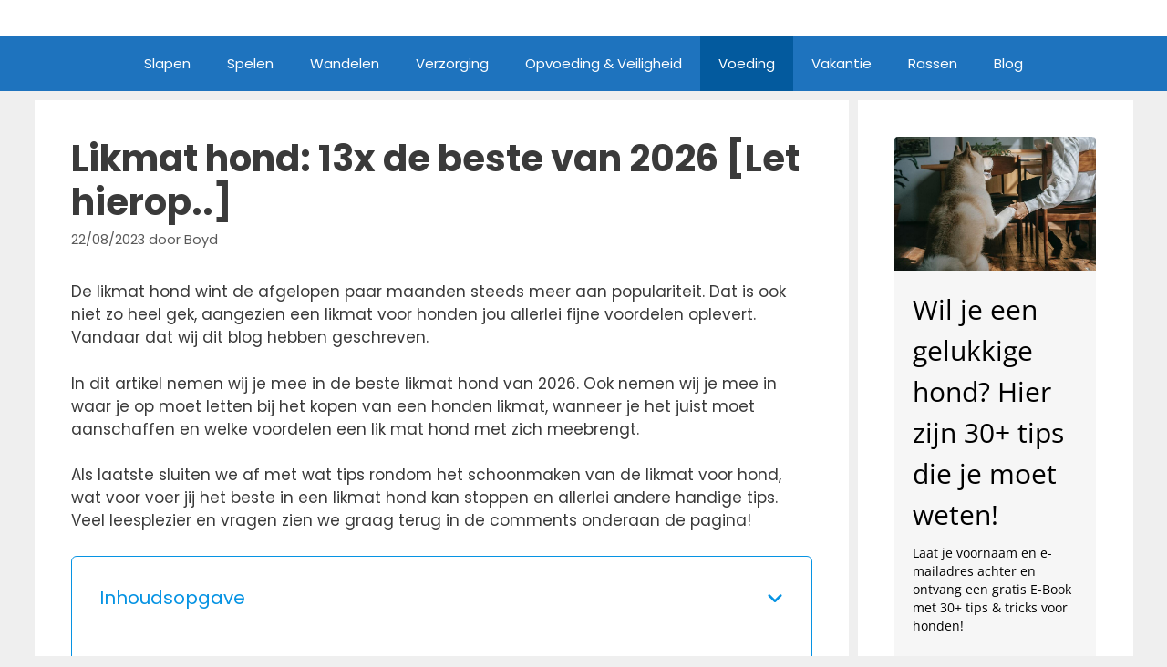

--- FILE ---
content_type: text/html; charset=UTF-8
request_url: https://hondjesinfo.nl/likmat-hond/
body_size: 40254
content:
<!DOCTYPE html><html lang="nl-NL"><head><script data-no-optimize="1">var litespeed_docref=sessionStorage.getItem("litespeed_docref");litespeed_docref&&(Object.defineProperty(document,"referrer",{get:function(){return litespeed_docref}}),sessionStorage.removeItem("litespeed_docref"));</script> <meta charset="UTF-8"><meta name='robots' content='index, follow, max-image-preview:large, max-snippet:-1, max-video-preview:-1' /><style>img:is([sizes="auto" i], [sizes^="auto," i]) { contain-intrinsic-size: 3000px 1500px }</style><link rel="preload" href="https://hondjesinfo.nl/wp-content/plugins/rate-my-post/public/css/fonts/ratemypost.ttf" type="font/ttf" as="font" crossorigin="anonymous"><meta name="viewport" content="width=device-width, initial-scale=1"><title>Likmat hond: 13x de beste van 2026 [Let hierop..]</title><meta name="description" content="Likmat hond gezocht? ✔️Ontdek de 13 BESTE van 2026 in onze koopgids, nu met GRATIS... Welke kies jij uit? ⭐" /><meta property="og:locale" content="nl_NL" /><meta property="og:type" content="article" /><meta property="og:title" content="Likmat hond: 13x de beste van 2026 [Let hierop..]" /><meta property="og:description" content="Likmat hond gezocht? ✔️Ontdek de 13 BESTE van 2026 in onze koopgids, nu met GRATIS... Welke kies jij uit? ⭐" /><meta property="og:url" content="https://hondjesinfo.nl/likmat-hond/" /><meta property="og:site_name" content="Hondjesinfo.nl" /><meta property="article:published_time" content="2023-08-22T10:59:00+00:00" /><meta property="article:modified_time" content="2023-08-25T06:36:26+00:00" /><meta property="og:image" content="https://hondjesinfo.nl/wp-content/uploads/2023/06/likmat-hond.jpg" /><meta property="og:image:width" content="450" /><meta property="og:image:height" content="300" /><meta property="og:image:type" content="image/jpeg" /><meta name="author" content="Boyd" /><meta name="twitter:card" content="summary_large_image" /><meta name="twitter:label1" content="Geschreven door" /><meta name="twitter:data1" content="Boyd" /><meta name="twitter:label2" content="Geschatte leestijd" /><meta name="twitter:data2" content="14 minuten" /> <script type="application/ld+json" class="yoast-schema-graph">{"@context":"https://schema.org","@graph":[{"@type":"WebPage","@id":"https://hondjesinfo.nl/likmat-hond/","url":"https://hondjesinfo.nl/likmat-hond/","name":"Likmat hond: 13x de beste van 2026 [Let hierop..]","isPartOf":{"@id":"https://hondjesinfo.nl/#website"},"primaryImageOfPage":{"@id":"https://hondjesinfo.nl/likmat-hond/#primaryimage"},"image":{"@id":"https://hondjesinfo.nl/likmat-hond/#primaryimage"},"thumbnailUrl":"https://hondjesinfo.nl/wp-content/uploads/2023/06/likmat-hond.jpg","datePublished":"2023-08-22T10:59:00+00:00","dateModified":"2023-08-25T06:36:26+00:00","author":{"@id":"https://hondjesinfo.nl/#/schema/person/252c2d375cfdd707ae007fd4af25cca2"},"description":"Likmat hond gezocht? ✔️Ontdek de 13 BESTE van [year] in onze koopgids, nu met GRATIS... Welke kies jij uit? ⭐","breadcrumb":{"@id":"https://hondjesinfo.nl/likmat-hond/#breadcrumb"},"inLanguage":"nl-NL","potentialAction":[{"@type":"ReadAction","target":["https://hondjesinfo.nl/likmat-hond/"]}]},{"@type":"ImageObject","inLanguage":"nl-NL","@id":"https://hondjesinfo.nl/likmat-hond/#primaryimage","url":"https://hondjesinfo.nl/wp-content/uploads/2023/06/likmat-hond.jpg","contentUrl":"https://hondjesinfo.nl/wp-content/uploads/2023/06/likmat-hond.jpg","width":450,"height":300,"caption":"likmat hond"},{"@type":"BreadcrumbList","@id":"https://hondjesinfo.nl/likmat-hond/#breadcrumb","itemListElement":[{"@type":"ListItem","position":1,"name":"Home","item":"https://hondjesinfo.nl/"},{"@type":"ListItem","position":2,"name":"Blog","item":"https://hondjesinfo.nl/blog/"},{"@type":"ListItem","position":3,"name":"Likmat hond: 13x de beste van 2023 [Let hierop..]"}]},{"@type":"WebSite","@id":"https://hondjesinfo.nl/#website","url":"https://hondjesinfo.nl/","name":"Hondjesinfo.nl","description":"Het allerbeste voor jouw trouwe viervoeter!","potentialAction":[{"@type":"SearchAction","target":{"@type":"EntryPoint","urlTemplate":"https://hondjesinfo.nl/?s={search_term_string}"},"query-input":{"@type":"PropertyValueSpecification","valueRequired":true,"valueName":"search_term_string"}}],"inLanguage":"nl-NL"},{"@type":"Person","@id":"https://hondjesinfo.nl/#/schema/person/252c2d375cfdd707ae007fd4af25cca2","name":"Boyd","image":{"@type":"ImageObject","inLanguage":"nl-NL","@id":"https://hondjesinfo.nl/#/schema/person/image/","url":"https://secure.gravatar.com/avatar/5a53bf5bebc4fb3b96f90744831b0aca474a371f77aa8fbf5ee5c9fe1a2a75eb?s=96&d=mm&r=g","contentUrl":"https://secure.gravatar.com/avatar/5a53bf5bebc4fb3b96f90744831b0aca474a371f77aa8fbf5ee5c9fe1a2a75eb?s=96&d=mm&r=g","caption":"Boyd"},"description":"Hoi! Ik ben Boyd. Als eigenaar van hondjesinfo.nl help ik hondeneigenaren met het maken van de juiste keuzes. Ik heb in de afgelopen 20 jaar diverse hondenrassen in het gezin gehad, waaronder de West Highland White Terrier, Mechelse Herder, Tibetaanse Terrier en de Shih Tzu. Door mijn jarenlange expertise weet ik hoe ik producten moet beoordelen en hoe ik jou van het beste advies kan voorzien. Ook komen wij meerdere keren voor in landelijke media, zoals fhm,nl, nieuws.nl, justrussel.nl, wonen.nl en autorai.nl.","sameAs":["https://www.linkedin.com/in/boyd-van-dongen-a9862025/"]}]}</script> <link href='https://fonts.gstatic.com' crossorigin rel='preconnect' /><link href='https://fonts.googleapis.com' crossorigin rel='preconnect' /><link rel="alternate" type="application/rss+xml" title="Hondjesinfo.nl &raquo; feed" href="https://hondjesinfo.nl/feed/" /><link rel="alternate" type="application/rss+xml" title="Hondjesinfo.nl &raquo; reacties feed" href="https://hondjesinfo.nl/comments/feed/" /><link rel="alternate" type="application/rss+xml" title="Hondjesinfo.nl &raquo; Likmat hond: 13x de beste van 2026 [Let hierop..] reacties feed" href="https://hondjesinfo.nl/likmat-hond/feed/" />
 <script src="//www.googletagmanager.com/gtag/js?id=G-4J94024RFT"  data-cfasync="false" data-wpfc-render="false" async></script> <script data-cfasync="false" data-wpfc-render="false">var mi_version = '9.10.0';
				var mi_track_user = true;
				var mi_no_track_reason = '';
								var MonsterInsightsDefaultLocations = {"page_location":"https:\/\/hondjesinfo.nl\/likmat-hond\/"};
								if ( typeof MonsterInsightsPrivacyGuardFilter === 'function' ) {
					var MonsterInsightsLocations = (typeof MonsterInsightsExcludeQuery === 'object') ? MonsterInsightsPrivacyGuardFilter( MonsterInsightsExcludeQuery ) : MonsterInsightsPrivacyGuardFilter( MonsterInsightsDefaultLocations );
				} else {
					var MonsterInsightsLocations = (typeof MonsterInsightsExcludeQuery === 'object') ? MonsterInsightsExcludeQuery : MonsterInsightsDefaultLocations;
				}

								var disableStrs = [
										'ga-disable-G-4J94024RFT',
									];

				/* Function to detect opted out users */
				function __gtagTrackerIsOptedOut() {
					for (var index = 0; index < disableStrs.length; index++) {
						if (document.cookie.indexOf(disableStrs[index] + '=true') > -1) {
							return true;
						}
					}

					return false;
				}

				/* Disable tracking if the opt-out cookie exists. */
				if (__gtagTrackerIsOptedOut()) {
					for (var index = 0; index < disableStrs.length; index++) {
						window[disableStrs[index]] = true;
					}
				}

				/* Opt-out function */
				function __gtagTrackerOptout() {
					for (var index = 0; index < disableStrs.length; index++) {
						document.cookie = disableStrs[index] + '=true; expires=Thu, 31 Dec 2099 23:59:59 UTC; path=/';
						window[disableStrs[index]] = true;
					}
				}

				if ('undefined' === typeof gaOptout) {
					function gaOptout() {
						__gtagTrackerOptout();
					}
				}
								window.dataLayer = window.dataLayer || [];

				window.MonsterInsightsDualTracker = {
					helpers: {},
					trackers: {},
				};
				if (mi_track_user) {
					function __gtagDataLayer() {
						dataLayer.push(arguments);
					}

					function __gtagTracker(type, name, parameters) {
						if (!parameters) {
							parameters = {};
						}

						if (parameters.send_to) {
							__gtagDataLayer.apply(null, arguments);
							return;
						}

						if (type === 'event') {
														parameters.send_to = monsterinsights_frontend.v4_id;
							var hookName = name;
							if (typeof parameters['event_category'] !== 'undefined') {
								hookName = parameters['event_category'] + ':' + name;
							}

							if (typeof MonsterInsightsDualTracker.trackers[hookName] !== 'undefined') {
								MonsterInsightsDualTracker.trackers[hookName](parameters);
							} else {
								__gtagDataLayer('event', name, parameters);
							}
							
						} else {
							__gtagDataLayer.apply(null, arguments);
						}
					}

					__gtagTracker('js', new Date());
					__gtagTracker('set', {
						'developer_id.dZGIzZG': true,
											});
					if ( MonsterInsightsLocations.page_location ) {
						__gtagTracker('set', MonsterInsightsLocations);
					}
										__gtagTracker('config', 'G-4J94024RFT', {"forceSSL":"true","link_attribution":"true"} );
										window.gtag = __gtagTracker;										(function () {
						/* https://developers.google.com/analytics/devguides/collection/analyticsjs/ */
						/* ga and __gaTracker compatibility shim. */
						var noopfn = function () {
							return null;
						};
						var newtracker = function () {
							return new Tracker();
						};
						var Tracker = function () {
							return null;
						};
						var p = Tracker.prototype;
						p.get = noopfn;
						p.set = noopfn;
						p.send = function () {
							var args = Array.prototype.slice.call(arguments);
							args.unshift('send');
							__gaTracker.apply(null, args);
						};
						var __gaTracker = function () {
							var len = arguments.length;
							if (len === 0) {
								return;
							}
							var f = arguments[len - 1];
							if (typeof f !== 'object' || f === null || typeof f.hitCallback !== 'function') {
								if ('send' === arguments[0]) {
									var hitConverted, hitObject = false, action;
									if ('event' === arguments[1]) {
										if ('undefined' !== typeof arguments[3]) {
											hitObject = {
												'eventAction': arguments[3],
												'eventCategory': arguments[2],
												'eventLabel': arguments[4],
												'value': arguments[5] ? arguments[5] : 1,
											}
										}
									}
									if ('pageview' === arguments[1]) {
										if ('undefined' !== typeof arguments[2]) {
											hitObject = {
												'eventAction': 'page_view',
												'page_path': arguments[2],
											}
										}
									}
									if (typeof arguments[2] === 'object') {
										hitObject = arguments[2];
									}
									if (typeof arguments[5] === 'object') {
										Object.assign(hitObject, arguments[5]);
									}
									if ('undefined' !== typeof arguments[1].hitType) {
										hitObject = arguments[1];
										if ('pageview' === hitObject.hitType) {
											hitObject.eventAction = 'page_view';
										}
									}
									if (hitObject) {
										action = 'timing' === arguments[1].hitType ? 'timing_complete' : hitObject.eventAction;
										hitConverted = mapArgs(hitObject);
										__gtagTracker('event', action, hitConverted);
									}
								}
								return;
							}

							function mapArgs(args) {
								var arg, hit = {};
								var gaMap = {
									'eventCategory': 'event_category',
									'eventAction': 'event_action',
									'eventLabel': 'event_label',
									'eventValue': 'event_value',
									'nonInteraction': 'non_interaction',
									'timingCategory': 'event_category',
									'timingVar': 'name',
									'timingValue': 'value',
									'timingLabel': 'event_label',
									'page': 'page_path',
									'location': 'page_location',
									'title': 'page_title',
									'referrer' : 'page_referrer',
								};
								for (arg in args) {
																		if (!(!args.hasOwnProperty(arg) || !gaMap.hasOwnProperty(arg))) {
										hit[gaMap[arg]] = args[arg];
									} else {
										hit[arg] = args[arg];
									}
								}
								return hit;
							}

							try {
								f.hitCallback();
							} catch (ex) {
							}
						};
						__gaTracker.create = newtracker;
						__gaTracker.getByName = newtracker;
						__gaTracker.getAll = function () {
							return [];
						};
						__gaTracker.remove = noopfn;
						__gaTracker.loaded = true;
						window['__gaTracker'] = __gaTracker;
					})();
									} else {
										console.log("");
					(function () {
						function __gtagTracker() {
							return null;
						}

						window['__gtagTracker'] = __gtagTracker;
						window['gtag'] = __gtagTracker;
					})();
									}</script> <style id="litespeed-ccss">ol,ul{box-sizing:border-box}:root{--wp--preset--font-size--normal:16px;--wp--preset--font-size--huge:42px}.screen-reader-text{clip:rect(1px,1px,1px,1px);word-wrap:normal!important;border:0;-webkit-clip-path:inset(50%);clip-path:inset(50%);height:1px;margin:-1px;overflow:hidden;padding:0;position:absolute;width:1px}body{--wp--preset--color--black:#000;--wp--preset--color--cyan-bluish-gray:#abb8c3;--wp--preset--color--white:#fff;--wp--preset--color--pale-pink:#f78da7;--wp--preset--color--vivid-red:#cf2e2e;--wp--preset--color--luminous-vivid-orange:#ff6900;--wp--preset--color--luminous-vivid-amber:#fcb900;--wp--preset--color--light-green-cyan:#7bdcb5;--wp--preset--color--vivid-green-cyan:#00d084;--wp--preset--color--pale-cyan-blue:#8ed1fc;--wp--preset--color--vivid-cyan-blue:#0693e3;--wp--preset--color--vivid-purple:#9b51e0;--wp--preset--color--contrast:var(--contrast);--wp--preset--color--contrast-2:var(--contrast-2);--wp--preset--color--contrast-3:var(--contrast-3);--wp--preset--color--base:var(--base);--wp--preset--color--base-2:var(--base-2);--wp--preset--color--base-3:var(--base-3);--wp--preset--color--accent:var(--accent);--wp--preset--gradient--vivid-cyan-blue-to-vivid-purple:linear-gradient(135deg,rgba(6,147,227,1) 0%,#9b51e0 100%);--wp--preset--gradient--light-green-cyan-to-vivid-green-cyan:linear-gradient(135deg,#7adcb4 0%,#00d082 100%);--wp--preset--gradient--luminous-vivid-amber-to-luminous-vivid-orange:linear-gradient(135deg,rgba(252,185,0,1) 0%,rgba(255,105,0,1) 100%);--wp--preset--gradient--luminous-vivid-orange-to-vivid-red:linear-gradient(135deg,rgba(255,105,0,1) 0%,#cf2e2e 100%);--wp--preset--gradient--very-light-gray-to-cyan-bluish-gray:linear-gradient(135deg,#eee 0%,#a9b8c3 100%);--wp--preset--gradient--cool-to-warm-spectrum:linear-gradient(135deg,#4aeadc 0%,#9778d1 20%,#cf2aba 40%,#ee2c82 60%,#fb6962 80%,#fef84c 100%);--wp--preset--gradient--blush-light-purple:linear-gradient(135deg,#ffceec 0%,#9896f0 100%);--wp--preset--gradient--blush-bordeaux:linear-gradient(135deg,#fecda5 0%,#fe2d2d 50%,#6b003e 100%);--wp--preset--gradient--luminous-dusk:linear-gradient(135deg,#ffcb70 0%,#c751c0 50%,#4158d0 100%);--wp--preset--gradient--pale-ocean:linear-gradient(135deg,#fff5cb 0%,#b6e3d4 50%,#33a7b5 100%);--wp--preset--gradient--electric-grass:linear-gradient(135deg,#caf880 0%,#71ce7e 100%);--wp--preset--gradient--midnight:linear-gradient(135deg,#020381 0%,#2874fc 100%);--wp--preset--duotone--dark-grayscale:url('#wp-duotone-dark-grayscale');--wp--preset--duotone--grayscale:url('#wp-duotone-grayscale');--wp--preset--duotone--purple-yellow:url('#wp-duotone-purple-yellow');--wp--preset--duotone--blue-red:url('#wp-duotone-blue-red');--wp--preset--duotone--midnight:url('#wp-duotone-midnight');--wp--preset--duotone--magenta-yellow:url('#wp-duotone-magenta-yellow');--wp--preset--duotone--purple-green:url('#wp-duotone-purple-green');--wp--preset--duotone--blue-orange:url('#wp-duotone-blue-orange');--wp--preset--font-size--small:13px;--wp--preset--font-size--medium:20px;--wp--preset--font-size--large:36px;--wp--preset--font-size--x-large:42px;--wp--preset--spacing--20:.44rem;--wp--preset--spacing--30:.67rem;--wp--preset--spacing--40:1rem;--wp--preset--spacing--50:1.5rem;--wp--preset--spacing--60:2.25rem;--wp--preset--spacing--70:3.38rem;--wp--preset--spacing--80:5.06rem;--wp--preset--shadow--natural:6px 6px 9px rgba(0,0,0,.2);--wp--preset--shadow--deep:12px 12px 50px rgba(0,0,0,.4);--wp--preset--shadow--sharp:6px 6px 0px rgba(0,0,0,.2);--wp--preset--shadow--outlined:6px 6px 0px -3px rgba(255,255,255,1),6px 6px rgba(0,0,0,1);--wp--preset--shadow--crisp:6px 6px 0px rgba(0,0,0,1)}body{-webkit-text-size-adjust:100%}.rmp-widgets-container.rmp-wp-plugin.rmp-main-container p{margin:0}.rmp-widgets-container.rmp-wp-plugin.rmp-main-container .rmp-rating-widget__submit-btn{display:none}.rmp-widgets-container.rmp-wp-plugin.rmp-main-container .rmp-rating-widget__not-rated{margin:0 0 .4rem}.rmp-widgets-container.rmp-wp-plugin.rmp-main-container .rmp-rating-widget__not-rated--hidden{display:none;margin:0}.rmp-btn{background-color:#ffcc36;border:none;color:#fff;padding:.5rem;text-decoration:none;font-size:1rem;margin-bottom:.4rem}.wp-block-uagb-faq .uagb-faq-content{margin-bottom:0}.wp-block-uagb-faq-child .uagb-faq-questions-button .uagb-faq-icon-wrap{display:flex;align-items:center}.wp-block-uagb-faq-child .uagb-icon-active svg{width:15px;height:15px;font-size:15px}.wp-block-uagb-faq-child.uagb-faq-child__outer-wrap.uagb-faq-item .uagb-icon-active{display:none;width:0;padding:0;height:0;margin:0}.uagb_review_block .uagb_review_average_stars{display:flex;grid-area:auto;justify-self:self-end;height:50px;line-height:60px;margin-left:10px;margin-top:25px}.wp-block-uagb-table-of-contents li.uagb-toc__list{padding-top:10px}.wp-block-uagb-table-of-contents ul.uagb-toc__list,.wp-block-uagb-table-of-contents ol.uagb-toc__list{list-style-position:inside;padding-left:0;margin-bottom:0;margin-left:2.2em}.wp-block-uagb-table-of-contents ul.uagb-toc__list li,.wp-block-uagb-table-of-contents ol.uagb-toc__list li{margin:0}.wp-block-uagb-table-of-contents.uagb-toc__collapse .uagb-toc__list-wrap{display:none}ol.uagb-toc__list>ul,ol.uagb-toc__list>li{list-style-type:disc}.uagb-toc__list{margin-top:0}.grid-25:after,.grid-75:after,.grid-container:after,[class*=mobile-grid-]:after,[class*=tablet-grid-]:after{clear:both}@-ms-viewport{width:auto}.grid-25:after,.grid-25:before,.grid-75:after,.grid-75:before,.grid-container:after,.grid-container:before,[class*=mobile-grid-]:after,[class*=mobile-grid-]:before,[class*=tablet-grid-]:after,[class*=tablet-grid-]:before{content:".";display:block;overflow:hidden;visibility:hidden;font-size:0;line-height:0;width:0;height:0}.grid-container{margin-left:auto;margin-right:auto;max-width:1200px;padding-left:10px;padding-right:10px}.grid-25,.grid-75,[class*=mobile-grid-],[class*=tablet-grid-]{-moz-box-sizing:border-box;-webkit-box-sizing:border-box;box-sizing:border-box;padding-left:10px;padding-right:10px}.grid-parent{padding-left:0;padding-right:0}@media (max-width:767px){.mobile-grid-100{clear:both;width:100%}}@media (min-width:768px) and (max-width:1024px){.tablet-grid-25{float:left;width:25%}.tablet-grid-75{float:left;width:75%}}@media (min-width:1025px){.grid-25,.grid-75{float:left}.grid-25{width:25%}.grid-75{width:75%}}a,body,div,form,h1,h4,html,li,ol,p,span,ul{border:0;margin:0;padding:0}html{font-family:sans-serif;-webkit-text-size-adjust:100%;-ms-text-size-adjust:100%}article,aside,header,main,nav{display:block}ol,ul{list-style:none}a{background-color:transparent}a img{border:0}body,button,input{font-family:-apple-system,system-ui,BlinkMacSystemFont,"Segoe UI",Helvetica,Arial,sans-serif,"Apple Color Emoji","Segoe UI Emoji","Segoe UI Symbol";font-weight:400;text-transform:none;font-size:17px;line-height:1.5}p{margin-bottom:1.5em}h1,h4{font-family:inherit;font-size:100%;font-style:inherit;font-weight:inherit}h1{font-size:42px;margin-bottom:20px;line-height:1.2em;font-weight:400;text-transform:none}h4{font-size:24px}h4{margin-bottom:20px}ol,ul{margin:0 0 1.5em 3em}ul{list-style:disc}ol{list-style:decimal}img{height:auto;max-width:100%}button,input{font-size:100%;margin:0;vertical-align:baseline}button{border:1px solid transparent;background:#55555e;-webkit-appearance:button;padding:10px 20px;color:#fff}button::-moz-focus-inner,input::-moz-focus-inner{border:0;padding:0}input[type=email],input[type=text]{background:#fafafa;color:#666;border:1px solid #ccc;border-radius:0;padding:10px 15px;box-sizing:border-box;max-width:100%}a{text-decoration:none}.size-full{max-width:100%;height:auto}.screen-reader-text{border:0;clip:rect(1px,1px,1px,1px);-webkit-clip-path:inset(50%);clip-path:inset(50%);height:1px;margin:-1px;overflow:hidden;padding:0;position:absolute!important;width:1px;word-wrap:normal!important}.site-content:after,.site-header:after{content:"";display:table;clear:both}.main-navigation{z-index:100;padding:0;clear:both;display:block}.main-navigation a{display:block;text-decoration:none;font-weight:400;text-transform:none;font-size:15px}.main-navigation ul{list-style:none;margin:0;padding-left:0}.main-navigation .main-nav ul li a{padding-left:20px;padding-right:20px;line-height:60px}.inside-navigation{position:relative}.main-navigation li{float:left;position:relative}.nav-aligned-center .main-navigation:not(.toggled) .menu>li{float:none;display:inline-block}.nav-aligned-center .main-navigation:not(.toggled) ul{letter-spacing:-.31em;font-size:1em}.nav-aligned-center .main-navigation:not(.toggled) ul li{letter-spacing:normal}.nav-aligned-center .main-navigation{text-align:center}.site-header{position:relative}.inside-header{padding:20px 40px}.site-logo{display:inline-block;max-width:100%}.site-header .header-image{vertical-align:middle}.header-aligned-center .site-header{text-align:center}.posted-on .updated{display:none}.byline,.single .byline{display:inline}.entry-header,.site-content{word-wrap:break-word}.entry-title{margin-bottom:0}.entry-meta{font-size:85%;margin-top:.5em;line-height:1.5}.comment-form input{margin-bottom:10px}#cancel-comment-reply-link{padding-left:10px}.widget-area .widget{padding:40px}.sidebar .widget :last-child{margin-bottom:0}.widget{margin:0 0 30px;box-sizing:border-box}.separate-containers .widget:last-child,.widget:last-child{margin-bottom:0}.sidebar .widget{font-size:17px}.post{margin:0 0 2em}.separate-containers .inside-article{padding:40px}.separate-containers .site-main>*,.separate-containers .widget{margin-bottom:20px}.separate-containers .site-main{margin:20px}.separate-containers.right-sidebar .site-main{margin-left:0}.separate-containers .inside-right-sidebar{margin-top:20px;margin-bottom:20px}.page-header-image-single{line-height:0}.separate-containers .inside-article>[class*=page-header-]{margin-bottom:2em;margin-top:0}.separate-containers .page-header-image-single{margin-top:20px}.container.grid-container{width:auto}body{background-color:#efefef;color:#3a3a3a}a{color:#1e73be}body .grid-container{max-width:1100px}.site-header .header-image{width:180px}:root{--contrast:#222;--contrast-2:#575760;--contrast-3:#b2b2be;--base:#f0f0f0;--base-2:#f7f8f9;--base-3:#fff;--accent:#1e73be}body,button,input{font-family:"Poppins",sans-serif}body{line-height:1.5}.sidebar .widget{font-size:17px}h1{font-weight:700;font-size:40px}h4{font-weight:700;font-size:inherit}@media (max-width:768px){h1{font-size:30px}}.site-header{background-color:#fff;color:#3a3a3a}.site-header a{color:#3a3a3a}.main-navigation{background-color:#1e73be}.main-navigation .main-nav ul li a,.main-navigation .menu-toggle{color:#fff}.main-navigation .main-nav ul li[class*=current-menu-]>a{color:#fff;background-color:#035a9e}.separate-containers .inside-article{background-color:#fff}.entry-meta{color:#595959}.entry-meta a{color:#595959}.sidebar .widget{background-color:#fff}input[type=text],input[type=email]{color:#666;background-color:#fafafa;border-color:#ccc}button{color:#fff;background-color:#1e73be}:root{--gp-search-modal-bg-color:var(--base-3);--gp-search-modal-text-color:var(--contrast);--gp-search-modal-overlay-bg-color:rgba(0,0,0,.2)}.container.grid-container{max-width:1180px}@media (max-width:768px){.separate-containers .inside-article{padding:30px}}@media (max-width:740px){.main-navigation .menu-toggle{display:block}.main-navigation ul{display:none}}.menu-toggle{display:none}.menu-toggle{padding:0 20px;line-height:60px;margin:0;font-weight:400;text-transform:none;font-size:15px}button.menu-toggle{background-color:transparent;width:100%;border:0;text-align:center}.menu-toggle .mobile-menu{padding-left:3px}@media (max-width:768px){.site-header{text-align:center}.content-area,.sidebar{float:none;width:100%;left:0;right:0}.site-main{margin-left:0!important;margin-right:0!important}body:not(.no-sidebar) .site-main{margin-bottom:0!important}.entry-meta{font-size:inherit}.entry-meta a{line-height:1.8em}}.menu-toggle:before{-moz-osx-font-smoothing:grayscale;-webkit-font-smoothing:antialiased;font-style:normal;font-variant:normal;text-rendering:auto;line-height:1}.menu-toggle:before{content:"\f0c9";font-family:GeneratePress;width:1.28571429em;text-align:center;display:inline-block}.post-image-above-header .inside-article .featured-image{margin-top:0;margin-bottom:2em}.post-image-aligned-center .featured-image{text-align:center}.main-navigation.mobile-header-navigation{display:none;float:none;margin-bottom:0}#mobile-header .inside-navigation{flex-wrap:wrap;display:flex;align-items:center}.main-navigation .menu-toggle{flex-grow:1;width:auto}.main-navigation:not(.slideout-navigation):not(.has-branding):not(.has-sticky-branding) .menu-toggle{order:1;flex-grow:1}.main-navigation:not(.slideout-navigation) .main-nav{order:4}@media (max-width:740px){.site-header,#site-navigation{display:none!important;opacity:.0}#mobile-header{display:block!important;width:100%!important}#mobile-header .main-nav>ul{display:none}#mobile-header .menu-toggle{display:block}#mobile-header .main-nav{-ms-flex:0 0 100%;flex:0 0 100%;-webkit-box-ordinal-group:5;-ms-flex-order:4;order:4}}@media (max-width:740px){.main-navigation:not(.slideout-navigation) .main-nav{-ms-flex:0 0 100%;flex:0 0 100%}.main-navigation:not(.slideout-navigation) .inside-navigation{-ms-flex-wrap:wrap;flex-wrap:wrap;display:-webkit-box;display:-ms-flexbox;display:flex}}.uagb-block-7bafec8f .uagb-toc__list-wrap li a{color:#313131}.uagb-block-7bafec8f .uagb-toc__list-wrap{column-count:1;overflow:hidden;text-align:left}.uagb-block-7bafec8f .uagb-toc__list .uagb-toc__list{list-style-type:disc!important}.uagb-block-7bafec8f .uagb-toc__list-wrap ol li a{text-decoration:underline}.uagb-block-23a80e99 .uagb-icon-active svg{width:12px;height:12px;font-size:12px;fill:#656565}.uagb-block-23a80e99 .uagb-faq-content{padding-top:10px;padding-bottom:10px;padding-right:10px;padding-left:10px}.uagb-block-23a80e99.uagb-faq-icon-row .uagb-faq-item .uagb-faq-icon-wrap{margin-right:10px}.uagb-block-23a80e99 .uagb-faq-item .uagb-faq-content{color:#313131}.uagb-block-23a80e99 .wp-block-uagb-faq-child.uagb-faq-child__outer-wrap .uagb-faq-content{display:none}@media only screen and (max-width:976px){.uagb-block-7bafec8f .uagb-toc__list-wrap{column-count:1;overflow:hidden;text-align:left}.uagb-block-23a80e99.uagb-faq-icon-row .uagb-faq-item .uagb-faq-icon-wrap{margin-right:10px}.uagb-block-23a80e99 .uagb-faq-content{padding-top:10px;padding-bottom:10px;padding-right:10px;padding-left:10px}.uagb-block-23a80e99 .uagb-icon-active svg{width:12px;height:12px;font-size:12px}}@media only screen and (max-width:767px){.uagb-block-7bafec8f .uagb-toc__list-wrap{column-count:1;overflow:hidden;text-align:left}.uagb-block-23a80e99.uagb-faq-icon-row .uagb-faq-item .uagb-faq-icon-wrap{margin-right:10px}.uagb-block-23a80e99 .uagb-faq-content{padding-top:10px;padding-bottom:10px;padding-right:10px;padding-left:10px}.uagb-block-23a80e99 .uagb-icon-active svg{width:12px;height:12px;font-size:12px}}.ml-form-embedSubmitLoad{display:inline-block;width:20px;height:20px}.sr-only{position:absolute;width:1px;height:1px;padding:0;margin:-1px;overflow:hidden;clip:rect(0,0,0,0);border:0}.ml-form-embedSubmitLoad:after{content:" ";display:block;width:11px;height:11px;margin:1px;border-radius:50%;border:4px solid #fff;border-color:#fff #fff #fff transparent;animation:ml-form-embedSubmitLoad 1.2s linear infinite}@keyframes ml-form-embedSubmitLoad{0%{transform:rotate(0)}100%{transform:rotate(360deg)}}#mlb2-3699778.ml-form-embedContainer{box-sizing:border-box;display:table;margin:0 auto;position:static;width:100%!important}#mlb2-3699778.ml-form-embedContainer button,#mlb2-3699778.ml-form-embedContainer h4,#mlb2-3699778.ml-form-embedContainer p,#mlb2-3699778.ml-form-embedContainer span{text-transform:none!important;letter-spacing:normal!important}#mlb2-3699778.ml-form-embedContainer .ml-form-embedWrapper{background-color:#f6f6f6;border-width:0;border-color:transparent;border-radius:4px;border-style:solid;box-sizing:border-box;display:inline-block!important;margin:0;padding:0;position:relative}#mlb2-3699778.ml-form-embedContainer .ml-form-embedWrapper.embedForm{max-width:400px;width:100%}#mlb2-3699778.ml-form-embedContainer .ml-form-align-center{text-align:center}#mlb2-3699778.ml-form-embedContainer .ml-form-embedWrapper .ml-form-embedHeader img{border-top-left-radius:4px;border-top-right-radius:4px;height:auto;margin:0 auto!important;max-width:100%;width:799px}#mlb2-3699778.ml-form-embedContainer .ml-form-embedWrapper .ml-form-embedBody,#mlb2-3699778.ml-form-embedContainer .ml-form-embedWrapper .ml-form-successBody{padding:20px 20px 0}#mlb2-3699778.ml-form-embedContainer .ml-form-embedWrapper .ml-form-embedBody .ml-form-embedContent,#mlb2-3699778.ml-form-embedContainer .ml-form-embedWrapper .ml-form-successBody .ml-form-successContent{text-align:left;margin:0 0 20px}#mlb2-3699778.ml-form-embedContainer .ml-form-embedWrapper .ml-form-embedBody .ml-form-embedContent h4,#mlb2-3699778.ml-form-embedContainer .ml-form-embedWrapper .ml-form-successBody .ml-form-successContent h4{color:#000;font-family:'Open Sans',Arial,Helvetica,sans-serif;font-size:30px;font-weight:400;margin:0 0 10px;text-align:left;word-break:break-word}#mlb2-3699778.ml-form-embedContainer .ml-form-embedWrapper .ml-form-embedBody .ml-form-embedContent p,#mlb2-3699778.ml-form-embedContainer .ml-form-embedWrapper .ml-form-successBody .ml-form-successContent p{color:#000;font-family:'Open Sans',Arial,Helvetica,sans-serif;font-size:14px;font-weight:400;line-height:20px;margin:0 0 10px;text-align:left}#mlb2-3699778.ml-form-embedContainer .ml-form-embedWrapper .ml-block-form .ml-field-group{text-align:left!important}#mlb2-3699778.ml-form-embedContainer .ml-form-embedWrapper .ml-form-embedBody .ml-form-embedContent p:last-child,#mlb2-3699778.ml-form-embedContainer .ml-form-embedWrapper .ml-form-successBody .ml-form-successContent p:last-child{margin:0}#mlb2-3699778.ml-form-embedContainer .ml-form-embedWrapper .ml-form-embedBody form{margin:0;width:100%}#mlb2-3699778.ml-form-embedContainer .ml-form-embedWrapper .ml-form-embedBody .ml-form-formContent{margin:0 0 20px;width:100%}#mlb2-3699778.ml-form-embedContainer .ml-form-embedWrapper .ml-form-embedBody .ml-form-fieldRow{margin:0 0 10px;width:100%}#mlb2-3699778.ml-form-embedContainer .ml-form-embedWrapper .ml-form-embedBody .ml-form-fieldRow.ml-last-item{margin:0}#mlb2-3699778.ml-form-embedContainer .ml-form-embedWrapper .ml-form-embedBody .ml-form-fieldRow input{background-color:#fff!important;color:#333!important;border-color:#ccc;border-radius:4px!important;border-style:solid!important;border-width:1px!important;font-family:'Open Sans',Arial,Helvetica,sans-serif;font-size:14px!important;height:auto;line-height:21px!important;margin-bottom:0;margin-top:0;margin-left:0;margin-right:0;padding:10px 10px!important;width:100%!important;box-sizing:border-box!important;max-width:100%!important}#mlb2-3699778.ml-form-embedContainer .ml-form-embedWrapper .ml-form-embedBody .ml-form-fieldRow input::-webkit-input-placeholder{color:#333}#mlb2-3699778.ml-form-embedContainer .ml-form-embedWrapper .ml-form-embedBody .ml-form-fieldRow input::-moz-placeholder{color:#333}#mlb2-3699778.ml-form-embedContainer .ml-form-embedWrapper .ml-form-embedBody .ml-form-fieldRow input:-ms-input-placeholder{color:#333}#mlb2-3699778.ml-form-embedContainer .ml-form-embedWrapper .ml-form-embedBody .ml-form-fieldRow input:-moz-placeholder{color:#333}#mlb2-3699778.ml-form-embedContainer .ml-form-embedWrapper .ml-form-embedBody .ml-form-embedSubmit button{background-color:#ff9d29!important;border:none!important;border-radius:4px!important;box-shadow:none!important;color:#fff!important;font-family:'Open Sans',Arial,Helvetica,sans-serif!important;font-size:14px!important;font-weight:700!important;line-height:21px!important;height:auto;padding:10px!important;width:100%!important;box-sizing:border-box!important}#mlb2-3699778.ml-form-embedContainer .ml-form-embedWrapper .ml-form-embedBody .ml-form-embedSubmit button.loading{display:none}@media only screen and (max-width:400px){.ml-form-embedHeader{display:none!important}}.egg-container a{background-color:transparent}.egg-container *{-webkit-box-sizing:border-box;-moz-box-sizing:border-box;box-sizing:border-box}.egg-container *:before,.egg-container *:after{-webkit-box-sizing:border-box;-moz-box-sizing:border-box;box-sizing:border-box}.egg-container a{text-decoration:none}.egg-container .text-center{text-align:center}@-ms-viewport{width:device-width}.egg-container .visible-xs{display:none!important}@media (max-width:767px){.egg-container .visible-xs{display:block!important}}.egg-container .cegg-mb15{margin-bottom:15px}.egg-container .cegg-mt5{margin-top:5px}.egg-listcontainer .cegg-list-logo-title a{text-decoration:none;box-shadow:none;color:#111}</style><link rel="preload" data-asynced="1" data-optimized="2" as="style" onload="this.onload=null;this.rel='stylesheet'" href="https://hondjesinfo.nl/wp-content/litespeed/ucss/3dbe01bfbc371cc993511521cc8b0695.css?ver=09992" /><script type="litespeed/javascript">!function(a){"use strict";var b=function(b,c,d){function e(a){return h.body?a():void setTimeout(function(){e(a)})}function f(){i.addEventListener&&i.removeEventListener("load",f),i.media=d||"all"}var g,h=a.document,i=h.createElement("link");if(c)g=c;else{var j=(h.body||h.getElementsByTagName("head")[0]).childNodes;g=j[j.length-1]}var k=h.styleSheets;i.rel="stylesheet",i.href=b,i.media="only x",e(function(){g.parentNode.insertBefore(i,c?g:g.nextSibling)});var l=function(a){for(var b=i.href,c=k.length;c--;)if(k[c].href===b)return a();setTimeout(function(){l(a)})};return i.addEventListener&&i.addEventListener("load",f),i.onloadcssdefined=l,l(f),i};"undefined"!=typeof exports?exports.loadCSS=b:a.loadCSS=b}("undefined"!=typeof global?global:this);!function(a){if(a.loadCSS){var b=loadCSS.relpreload={};if(b.support=function(){try{return a.document.createElement("link").relList.supports("preload")}catch(b){return!1}},b.poly=function(){for(var b=a.document.getElementsByTagName("link"),c=0;c<b.length;c++){var d=b[c];"preload"===d.rel&&"style"===d.getAttribute("as")&&(a.loadCSS(d.href,d,d.getAttribute("media")),d.rel=null)}},!b.support()){b.poly();var c=a.setInterval(b.poly,300);a.addEventListener&&a.addEventListener("load",function(){b.poly(),a.clearInterval(c)}),a.attachEvent&&a.attachEvent("onload",function(){a.clearInterval(c)})}}}(this);</script> <style id='classic-theme-styles-inline-css'>/*! This file is auto-generated */
.wp-block-button__link{color:#fff;background-color:#32373c;border-radius:9999px;box-shadow:none;text-decoration:none;padding:calc(.667em + 2px) calc(1.333em + 2px);font-size:1.125em}.wp-block-file__button{background:#32373c;color:#fff;text-decoration:none}</style><style id='global-styles-inline-css'>:root{--wp--preset--aspect-ratio--square: 1;--wp--preset--aspect-ratio--4-3: 4/3;--wp--preset--aspect-ratio--3-4: 3/4;--wp--preset--aspect-ratio--3-2: 3/2;--wp--preset--aspect-ratio--2-3: 2/3;--wp--preset--aspect-ratio--16-9: 16/9;--wp--preset--aspect-ratio--9-16: 9/16;--wp--preset--color--black: #000000;--wp--preset--color--cyan-bluish-gray: #abb8c3;--wp--preset--color--white: #ffffff;--wp--preset--color--pale-pink: #f78da7;--wp--preset--color--vivid-red: #cf2e2e;--wp--preset--color--luminous-vivid-orange: #ff6900;--wp--preset--color--luminous-vivid-amber: #fcb900;--wp--preset--color--light-green-cyan: #7bdcb5;--wp--preset--color--vivid-green-cyan: #00d084;--wp--preset--color--pale-cyan-blue: #8ed1fc;--wp--preset--color--vivid-cyan-blue: #0693e3;--wp--preset--color--vivid-purple: #9b51e0;--wp--preset--color--contrast: var(--contrast);--wp--preset--color--contrast-2: var(--contrast-2);--wp--preset--color--contrast-3: var(--contrast-3);--wp--preset--color--base: var(--base);--wp--preset--color--base-2: var(--base-2);--wp--preset--color--base-3: var(--base-3);--wp--preset--color--accent: var(--accent);--wp--preset--gradient--vivid-cyan-blue-to-vivid-purple: linear-gradient(135deg,rgba(6,147,227,1) 0%,rgb(155,81,224) 100%);--wp--preset--gradient--light-green-cyan-to-vivid-green-cyan: linear-gradient(135deg,rgb(122,220,180) 0%,rgb(0,208,130) 100%);--wp--preset--gradient--luminous-vivid-amber-to-luminous-vivid-orange: linear-gradient(135deg,rgba(252,185,0,1) 0%,rgba(255,105,0,1) 100%);--wp--preset--gradient--luminous-vivid-orange-to-vivid-red: linear-gradient(135deg,rgba(255,105,0,1) 0%,rgb(207,46,46) 100%);--wp--preset--gradient--very-light-gray-to-cyan-bluish-gray: linear-gradient(135deg,rgb(238,238,238) 0%,rgb(169,184,195) 100%);--wp--preset--gradient--cool-to-warm-spectrum: linear-gradient(135deg,rgb(74,234,220) 0%,rgb(151,120,209) 20%,rgb(207,42,186) 40%,rgb(238,44,130) 60%,rgb(251,105,98) 80%,rgb(254,248,76) 100%);--wp--preset--gradient--blush-light-purple: linear-gradient(135deg,rgb(255,206,236) 0%,rgb(152,150,240) 100%);--wp--preset--gradient--blush-bordeaux: linear-gradient(135deg,rgb(254,205,165) 0%,rgb(254,45,45) 50%,rgb(107,0,62) 100%);--wp--preset--gradient--luminous-dusk: linear-gradient(135deg,rgb(255,203,112) 0%,rgb(199,81,192) 50%,rgb(65,88,208) 100%);--wp--preset--gradient--pale-ocean: linear-gradient(135deg,rgb(255,245,203) 0%,rgb(182,227,212) 50%,rgb(51,167,181) 100%);--wp--preset--gradient--electric-grass: linear-gradient(135deg,rgb(202,248,128) 0%,rgb(113,206,126) 100%);--wp--preset--gradient--midnight: linear-gradient(135deg,rgb(2,3,129) 0%,rgb(40,116,252) 100%);--wp--preset--font-size--small: 13px;--wp--preset--font-size--medium: 20px;--wp--preset--font-size--large: 36px;--wp--preset--font-size--x-large: 42px;--wp--preset--spacing--20: 0.44rem;--wp--preset--spacing--30: 0.67rem;--wp--preset--spacing--40: 1rem;--wp--preset--spacing--50: 1.5rem;--wp--preset--spacing--60: 2.25rem;--wp--preset--spacing--70: 3.38rem;--wp--preset--spacing--80: 5.06rem;--wp--preset--shadow--natural: 6px 6px 9px rgba(0, 0, 0, 0.2);--wp--preset--shadow--deep: 12px 12px 50px rgba(0, 0, 0, 0.4);--wp--preset--shadow--sharp: 6px 6px 0px rgba(0, 0, 0, 0.2);--wp--preset--shadow--outlined: 6px 6px 0px -3px rgba(255, 255, 255, 1), 6px 6px rgba(0, 0, 0, 1);--wp--preset--shadow--crisp: 6px 6px 0px rgba(0, 0, 0, 1);}:where(.is-layout-flex){gap: 0.5em;}:where(.is-layout-grid){gap: 0.5em;}body .is-layout-flex{display: flex;}.is-layout-flex{flex-wrap: wrap;align-items: center;}.is-layout-flex > :is(*, div){margin: 0;}body .is-layout-grid{display: grid;}.is-layout-grid > :is(*, div){margin: 0;}:where(.wp-block-columns.is-layout-flex){gap: 2em;}:where(.wp-block-columns.is-layout-grid){gap: 2em;}:where(.wp-block-post-template.is-layout-flex){gap: 1.25em;}:where(.wp-block-post-template.is-layout-grid){gap: 1.25em;}.has-black-color{color: var(--wp--preset--color--black) !important;}.has-cyan-bluish-gray-color{color: var(--wp--preset--color--cyan-bluish-gray) !important;}.has-white-color{color: var(--wp--preset--color--white) !important;}.has-pale-pink-color{color: var(--wp--preset--color--pale-pink) !important;}.has-vivid-red-color{color: var(--wp--preset--color--vivid-red) !important;}.has-luminous-vivid-orange-color{color: var(--wp--preset--color--luminous-vivid-orange) !important;}.has-luminous-vivid-amber-color{color: var(--wp--preset--color--luminous-vivid-amber) !important;}.has-light-green-cyan-color{color: var(--wp--preset--color--light-green-cyan) !important;}.has-vivid-green-cyan-color{color: var(--wp--preset--color--vivid-green-cyan) !important;}.has-pale-cyan-blue-color{color: var(--wp--preset--color--pale-cyan-blue) !important;}.has-vivid-cyan-blue-color{color: var(--wp--preset--color--vivid-cyan-blue) !important;}.has-vivid-purple-color{color: var(--wp--preset--color--vivid-purple) !important;}.has-black-background-color{background-color: var(--wp--preset--color--black) !important;}.has-cyan-bluish-gray-background-color{background-color: var(--wp--preset--color--cyan-bluish-gray) !important;}.has-white-background-color{background-color: var(--wp--preset--color--white) !important;}.has-pale-pink-background-color{background-color: var(--wp--preset--color--pale-pink) !important;}.has-vivid-red-background-color{background-color: var(--wp--preset--color--vivid-red) !important;}.has-luminous-vivid-orange-background-color{background-color: var(--wp--preset--color--luminous-vivid-orange) !important;}.has-luminous-vivid-amber-background-color{background-color: var(--wp--preset--color--luminous-vivid-amber) !important;}.has-light-green-cyan-background-color{background-color: var(--wp--preset--color--light-green-cyan) !important;}.has-vivid-green-cyan-background-color{background-color: var(--wp--preset--color--vivid-green-cyan) !important;}.has-pale-cyan-blue-background-color{background-color: var(--wp--preset--color--pale-cyan-blue) !important;}.has-vivid-cyan-blue-background-color{background-color: var(--wp--preset--color--vivid-cyan-blue) !important;}.has-vivid-purple-background-color{background-color: var(--wp--preset--color--vivid-purple) !important;}.has-black-border-color{border-color: var(--wp--preset--color--black) !important;}.has-cyan-bluish-gray-border-color{border-color: var(--wp--preset--color--cyan-bluish-gray) !important;}.has-white-border-color{border-color: var(--wp--preset--color--white) !important;}.has-pale-pink-border-color{border-color: var(--wp--preset--color--pale-pink) !important;}.has-vivid-red-border-color{border-color: var(--wp--preset--color--vivid-red) !important;}.has-luminous-vivid-orange-border-color{border-color: var(--wp--preset--color--luminous-vivid-orange) !important;}.has-luminous-vivid-amber-border-color{border-color: var(--wp--preset--color--luminous-vivid-amber) !important;}.has-light-green-cyan-border-color{border-color: var(--wp--preset--color--light-green-cyan) !important;}.has-vivid-green-cyan-border-color{border-color: var(--wp--preset--color--vivid-green-cyan) !important;}.has-pale-cyan-blue-border-color{border-color: var(--wp--preset--color--pale-cyan-blue) !important;}.has-vivid-cyan-blue-border-color{border-color: var(--wp--preset--color--vivid-cyan-blue) !important;}.has-vivid-purple-border-color{border-color: var(--wp--preset--color--vivid-purple) !important;}.has-vivid-cyan-blue-to-vivid-purple-gradient-background{background: var(--wp--preset--gradient--vivid-cyan-blue-to-vivid-purple) !important;}.has-light-green-cyan-to-vivid-green-cyan-gradient-background{background: var(--wp--preset--gradient--light-green-cyan-to-vivid-green-cyan) !important;}.has-luminous-vivid-amber-to-luminous-vivid-orange-gradient-background{background: var(--wp--preset--gradient--luminous-vivid-amber-to-luminous-vivid-orange) !important;}.has-luminous-vivid-orange-to-vivid-red-gradient-background{background: var(--wp--preset--gradient--luminous-vivid-orange-to-vivid-red) !important;}.has-very-light-gray-to-cyan-bluish-gray-gradient-background{background: var(--wp--preset--gradient--very-light-gray-to-cyan-bluish-gray) !important;}.has-cool-to-warm-spectrum-gradient-background{background: var(--wp--preset--gradient--cool-to-warm-spectrum) !important;}.has-blush-light-purple-gradient-background{background: var(--wp--preset--gradient--blush-light-purple) !important;}.has-blush-bordeaux-gradient-background{background: var(--wp--preset--gradient--blush-bordeaux) !important;}.has-luminous-dusk-gradient-background{background: var(--wp--preset--gradient--luminous-dusk) !important;}.has-pale-ocean-gradient-background{background: var(--wp--preset--gradient--pale-ocean) !important;}.has-electric-grass-gradient-background{background: var(--wp--preset--gradient--electric-grass) !important;}.has-midnight-gradient-background{background: var(--wp--preset--gradient--midnight) !important;}.has-small-font-size{font-size: var(--wp--preset--font-size--small) !important;}.has-medium-font-size{font-size: var(--wp--preset--font-size--medium) !important;}.has-large-font-size{font-size: var(--wp--preset--font-size--large) !important;}.has-x-large-font-size{font-size: var(--wp--preset--font-size--x-large) !important;}
:where(.wp-block-post-template.is-layout-flex){gap: 1.25em;}:where(.wp-block-post-template.is-layout-grid){gap: 1.25em;}
:where(.wp-block-columns.is-layout-flex){gap: 2em;}:where(.wp-block-columns.is-layout-grid){gap: 2em;}
:root :where(.wp-block-pullquote){font-size: 1.5em;line-height: 1.6;}</style><style id='generate-style-inline-css'>body{background-color:#efefef;color:#3a3a3a;}a{color:#1e73be;}a:hover, a:focus, a:active{color:#000000;}body .grid-container{max-width:1125px;}.wp-block-group__inner-container{max-width:1125px;margin-left:auto;margin-right:auto;}.site-header .header-image{width:180px;}.dropdown-click .main-navigation ul ul{display:none;visibility:hidden;}.dropdown-click .main-navigation ul ul ul.toggled-on{left:0;top:auto;position:relative;box-shadow:none;border-bottom:1px solid rgba(0,0,0,0.05);}.dropdown-click .main-navigation ul ul li:last-child > ul.toggled-on{border-bottom:0;}.dropdown-click .main-navigation ul.toggled-on, .dropdown-click .main-navigation ul li.sfHover > ul.toggled-on{display:block;left:auto;right:auto;opacity:1;visibility:visible;pointer-events:auto;height:auto;overflow:visible;float:none;}.dropdown-click .main-navigation.sub-menu-left .sub-menu.toggled-on, .dropdown-click .main-navigation.sub-menu-left ul li.sfHover > ul.toggled-on{right:0;}.dropdown-click nav ul ul ul{background-color:transparent;}.dropdown-click .widget-area .main-navigation ul ul{top:auto;position:absolute;float:none;width:100%;left:-99999px;}.dropdown-click .widget-area .main-navigation ul ul.toggled-on{position:relative;left:0;right:0;}.dropdown-click .widget-area.sidebar .main-navigation ul li.sfHover ul, .dropdown-click .widget-area.sidebar .main-navigation ul li:hover ul{right:0;left:0;}.dropdown-click .sfHover > a > .dropdown-menu-toggle > .gp-icon svg{transform:rotate(180deg);}.menu-item-has-children  .dropdown-menu-toggle[role="presentation"]{pointer-events:none;}:root{--contrast:#222222;--contrast-2:#575760;--contrast-3:#b2b2be;--base:#f0f0f0;--base-2:#f7f8f9;--base-3:#ffffff;--accent:#1e73be;}:root .has-contrast-color{color:var(--contrast);}:root .has-contrast-background-color{background-color:var(--contrast);}:root .has-contrast-2-color{color:var(--contrast-2);}:root .has-contrast-2-background-color{background-color:var(--contrast-2);}:root .has-contrast-3-color{color:var(--contrast-3);}:root .has-contrast-3-background-color{background-color:var(--contrast-3);}:root .has-base-color{color:var(--base);}:root .has-base-background-color{background-color:var(--base);}:root .has-base-2-color{color:var(--base-2);}:root .has-base-2-background-color{background-color:var(--base-2);}:root .has-base-3-color{color:var(--base-3);}:root .has-base-3-background-color{background-color:var(--base-3);}:root .has-accent-color{color:var(--accent);}:root .has-accent-background-color{background-color:var(--accent);}body, button, input, select, textarea{font-family:"Poppins", sans-serif;}body{line-height:1.5;}.entry-content > [class*="wp-block-"]:not(:last-child):not(.wp-block-heading){margin-bottom:1.5em;}.main-title{font-family:"Poppins", sans-serif;}.main-navigation .main-nav ul ul li a{font-size:14px;}.sidebar .widget, .footer-widgets .widget{font-size:17px;}h1{font-weight:bold;font-size:40px;}h2{font-weight:bold;font-size:30px;}h3{font-weight:bold;font-size:20px;}h4{font-weight:bold;font-size:inherit;}h5{font-size:inherit;}@media (max-width:768px){.main-title{font-size:20px;}h1{font-size:30px;}h2{font-size:25px;}}.top-bar{background-color:#636363;color:#ffffff;}.top-bar a{color:#ffffff;}.top-bar a:hover{color:#303030;}.site-header{background-color:#ffffff;color:#3a3a3a;}.site-header a{color:#3a3a3a;}.main-title a,.main-title a:hover{color:#222222;}.site-description{color:#757575;}.main-navigation,.main-navigation ul ul{background-color:#1e73be;}.main-navigation .main-nav ul li a, .main-navigation .menu-toggle, .main-navigation .menu-bar-items{color:#ffffff;}.main-navigation .main-nav ul li:not([class*="current-menu-"]):hover > a, .main-navigation .main-nav ul li:not([class*="current-menu-"]):focus > a, .main-navigation .main-nav ul li.sfHover:not([class*="current-menu-"]) > a, .main-navigation .menu-bar-item:hover > a, .main-navigation .menu-bar-item.sfHover > a{color:#ffffff;background-color:#035a9e;}button.menu-toggle:hover,button.menu-toggle:focus,.main-navigation .mobile-bar-items a,.main-navigation .mobile-bar-items a:hover,.main-navigation .mobile-bar-items a:focus{color:#ffffff;}.main-navigation .main-nav ul li[class*="current-menu-"] > a{color:#ffffff;background-color:#035a9e;}.navigation-search input[type="search"],.navigation-search input[type="search"]:active, .navigation-search input[type="search"]:focus, .main-navigation .main-nav ul li.search-item.active > a, .main-navigation .menu-bar-items .search-item.active > a{color:#ffffff;background-color:#035a9e;}.main-navigation ul ul{background-color:#035a9e;}.main-navigation .main-nav ul ul li a{color:#ffffff;}.main-navigation .main-nav ul ul li:not([class*="current-menu-"]):hover > a,.main-navigation .main-nav ul ul li:not([class*="current-menu-"]):focus > a, .main-navigation .main-nav ul ul li.sfHover:not([class*="current-menu-"]) > a{color:#bbd2e8;background-color:#035a9e;}.main-navigation .main-nav ul ul li[class*="current-menu-"] > a{color:#bbd2e8;background-color:#035a9e;}.separate-containers .inside-article, .separate-containers .comments-area, .separate-containers .page-header, .one-container .container, .separate-containers .paging-navigation, .inside-page-header{background-color:#ffffff;}.entry-meta{color:#595959;}.entry-meta a{color:#595959;}.entry-meta a:hover{color:#1e73be;}.sidebar .widget{background-color:#ffffff;}.sidebar .widget .widget-title{color:#000000;}.footer-widgets{background-color:#ffffff;}.footer-widgets .widget-title{color:#000000;}.site-info{color:#ffffff;background-color:#222222;}.site-info a{color:#ffffff;}.site-info a:hover{color:#606060;}.footer-bar .widget_nav_menu .current-menu-item a{color:#606060;}input[type="text"],input[type="email"],input[type="url"],input[type="password"],input[type="search"],input[type="tel"],input[type="number"],textarea,select{color:#666666;background-color:#fafafa;border-color:#cccccc;}input[type="text"]:focus,input[type="email"]:focus,input[type="url"]:focus,input[type="password"]:focus,input[type="search"]:focus,input[type="tel"]:focus,input[type="number"]:focus,textarea:focus,select:focus{color:#666666;background-color:#ffffff;border-color:#bfbfbf;}button,html input[type="button"],input[type="reset"],input[type="submit"],a.button,a.wp-block-button__link:not(.has-background){color:#ffffff;background-color:#1e73be;}button:hover,html input[type="button"]:hover,input[type="reset"]:hover,input[type="submit"]:hover,a.button:hover,button:focus,html input[type="button"]:focus,input[type="reset"]:focus,input[type="submit"]:focus,a.button:focus,a.wp-block-button__link:not(.has-background):active,a.wp-block-button__link:not(.has-background):focus,a.wp-block-button__link:not(.has-background):hover{color:#ffffff;background-color:#3f3f3f;}a.generate-back-to-top{background-color:rgba( 0,0,0,0.4 );color:#ffffff;}a.generate-back-to-top:hover,a.generate-back-to-top:focus{background-color:rgba( 0,0,0,0.6 );color:#ffffff;}:root{--gp-search-modal-bg-color:var(--base-3);--gp-search-modal-text-color:var(--contrast);--gp-search-modal-overlay-bg-color:rgba(0,0,0,0.2);}@media (max-width: 740px){.main-navigation .menu-bar-item:hover > a, .main-navigation .menu-bar-item.sfHover > a{background:none;color:#ffffff;}}.inside-top-bar{padding:10px;}.site-main .wp-block-group__inner-container{padding:40px;}.entry-content .alignwide, body:not(.no-sidebar) .entry-content .alignfull{margin-left:-40px;width:calc(100% + 80px);max-width:calc(100% + 80px);}.container.grid-container{max-width:1205px;}.separate-containers .widget, .separate-containers .site-main > *, .separate-containers .page-header, .widget-area .main-navigation{margin-bottom:10px;}.separate-containers .site-main{margin:10px;}.both-right.separate-containers .inside-left-sidebar{margin-right:5px;}.both-right.separate-containers .inside-right-sidebar{margin-left:5px;}.both-left.separate-containers .inside-left-sidebar{margin-right:5px;}.both-left.separate-containers .inside-right-sidebar{margin-left:5px;}.separate-containers .page-header-image, .separate-containers .page-header-contained, .separate-containers .page-header-image-single, .separate-containers .page-header-content-single{margin-top:10px;}.separate-containers .inside-right-sidebar, .separate-containers .inside-left-sidebar{margin-top:10px;margin-bottom:10px;}.rtl .menu-item-has-children .dropdown-menu-toggle{padding-left:20px;}.rtl .main-navigation .main-nav ul li.menu-item-has-children > a{padding-right:20px;}.site-info{padding:20px;}@media (max-width:768px){.separate-containers .inside-article, .separate-containers .comments-area, .separate-containers .page-header, .separate-containers .paging-navigation, .one-container .site-content, .inside-page-header{padding:30px;}.site-main .wp-block-group__inner-container{padding:30px;}.site-info{padding-right:10px;padding-left:10px;}.entry-content .alignwide, body:not(.no-sidebar) .entry-content .alignfull{margin-left:-30px;width:calc(100% + 60px);max-width:calc(100% + 60px);}}.one-container .sidebar .widget{padding:0px;}/* End cached CSS */@media (max-width: 740px){.main-navigation .menu-toggle,.main-navigation .mobile-bar-items,.sidebar-nav-mobile:not(#sticky-placeholder){display:block;}.main-navigation ul,.gen-sidebar-nav{display:none;}[class*="nav-float-"] .site-header .inside-header > *{float:none;clear:both;}}
.dynamic-author-image-rounded{border-radius:100%;}.dynamic-featured-image, .dynamic-author-image{vertical-align:middle;}.one-container.blog .dynamic-content-template:not(:last-child), .one-container.archive .dynamic-content-template:not(:last-child){padding-bottom:0px;}.dynamic-entry-excerpt > p:last-child{margin-bottom:0px;}
.main-navigation .main-nav ul li a,.menu-toggle,.main-navigation .mobile-bar-items a{transition: line-height 300ms ease}.main-navigation.toggled .main-nav > ul{background-color: #1e73be}
.navigation-branding .main-title{font-weight:bold;text-transform:none;font-size:25px;font-family:"Poppins", sans-serif;}@media (max-width: 740px){.navigation-branding .main-title{font-size:20px;}}</style><style id='generateblocks-inline-css'>.gb-image-e83cafa5{vertical-align:middle;}.gb-image-a9142860{vertical-align:middle;}.gb-container-3130d6d0{padding:5px;border:2px solid;background-color:#ffeded;background-image:linear-gradient(171deg, rgba(255, 255, 255, 0.1) 50%, rgba(177, 160, 160, 0.3) 50%);}.gb-grid-wrapper > .gb-grid-column-d822e080{width:25%;}.gb-grid-wrapper > .gb-grid-column-5cf1fb56{width:75%;}.gb-grid-wrapper > .gb-grid-column-1fc0a333{width:50%;}.gb-grid-wrapper > .gb-grid-column-346008ad{width:50%;}.gb-container-9642d88c{padding:40px 20px;background-color:var(--base);}.gb-container-53778a06{max-width:1125px;margin-right:auto;margin-left:auto;}.gb-container-fdc5dfb9{padding-top:25px;border-top:3px solid #1e73be;}.gb-grid-wrapper > .gb-grid-column-fdc5dfb9{width:33.33%;}.gb-container-87356b51{padding-top:25px;border-top:3px solid #1e73be;}.gb-grid-wrapper > .gb-grid-column-87356b51{width:25%;}.gb-container-e8dd5168{position:relative;padding-top:25px;border-top:3px solid #1e73be;}.gb-grid-wrapper > .gb-grid-column-e8dd5168{width:450px;}.gb-grid-wrapper-0d64b189{display:flex;flex-wrap:wrap;}.gb-grid-wrapper-0d64b189 > .gb-grid-column{box-sizing:border-box;}.gb-grid-wrapper-556ac7ee{display:flex;flex-wrap:wrap;}.gb-grid-wrapper-556ac7ee > .gb-grid-column{box-sizing:border-box;}.gb-grid-wrapper-147a1802{display:flex;flex-wrap:wrap;}.gb-grid-wrapper-147a1802 > .gb-grid-column{box-sizing:border-box;}div.gb-headline-06ab3a62{font-size:14px;}div.gb-headline-537d5803{font-size:18px;font-weight:500;}@media (max-width: 767px) {.gb-grid-wrapper > .gb-grid-column-d822e080{width:100%;}.gb-grid-wrapper > .gb-grid-column-5cf1fb56{width:100%;}.gb-grid-wrapper > .gb-grid-column-1fc0a333{width:100%;}.gb-grid-wrapper > .gb-grid-column-346008ad{width:100%;}.gb-grid-wrapper > .gb-grid-column-fdc5dfb9{width:100%;}.gb-grid-wrapper > .gb-grid-column-87356b51{width:100%;}.gb-grid-wrapper > .gb-grid-column-e8dd5168{width:100%;}}:root{--gb-container-width:1125px;}.gb-container .wp-block-image img{vertical-align:middle;}.gb-grid-wrapper .wp-block-image{margin-bottom:0;}.gb-highlight{background:none;}.gb-shape{line-height:0;}</style><style id='generate-navigation-branding-inline-css'>@media (max-width: 740px){.site-header, #site-navigation, #sticky-navigation{display:none !important;opacity:0.0;}#mobile-header{display:block !important;width:100% !important;}#mobile-header .main-nav > ul{display:none;}#mobile-header.toggled .main-nav > ul, #mobile-header .menu-toggle, #mobile-header .mobile-bar-items{display:block;}#mobile-header .main-nav{-ms-flex:0 0 100%;flex:0 0 100%;-webkit-box-ordinal-group:5;-ms-flex-order:4;order:4;}}.navigation-branding img, .site-logo.mobile-header-logo img{height:60px;width:auto;}.navigation-branding .main-title{line-height:60px;}@media (max-width: 1135px){#site-navigation .navigation-branding, #sticky-navigation .navigation-branding{margin-left:10px;}}@media (max-width: 740px){.main-navigation:not(.slideout-navigation) .main-nav{-ms-flex:0 0 100%;flex:0 0 100%;}.main-navigation:not(.slideout-navigation) .inside-navigation{-ms-flex-wrap:wrap;flex-wrap:wrap;display:-webkit-box;display:-ms-flexbox;display:flex;}.nav-aligned-center .navigation-branding, .nav-aligned-left .navigation-branding{margin-right:auto;}.nav-aligned-center  .main-navigation.has-branding:not(.slideout-navigation) .inside-navigation .main-nav,.nav-aligned-center  .main-navigation.has-sticky-branding.navigation-stick .inside-navigation .main-nav,.nav-aligned-left  .main-navigation.has-branding:not(.slideout-navigation) .inside-navigation .main-nav,.nav-aligned-left  .main-navigation.has-sticky-branding.navigation-stick .inside-navigation .main-nav{margin-right:0px;}}</style> <script type="litespeed/javascript" data-src="https://hondjesinfo.nl/wp-includes/js/jquery/jquery.min.js?ver=3.7.1" id="jquery-core-js"></script> <script type="litespeed/javascript" data-src="https://hondjesinfo.nl/wp-content/plugins/google-analytics-for-wordpress/assets/js/frontend-gtag.min.js?ver=9.10.0" id="monsterinsights-frontend-script-js" data-wp-strategy="async"></script> <script data-cfasync="false" data-wpfc-render="false" id='monsterinsights-frontend-script-js-extra'>var monsterinsights_frontend = {"js_events_tracking":"true","download_extensions":"doc,pdf,ppt,zip,xls,docx,pptx,xlsx","inbound_paths":"[{\"path\":\"\\\/go\\\/\",\"label\":\"affiliate\"},{\"path\":\"\\\/recommend\\\/\",\"label\":\"affiliate\"}]","home_url":"https:\/\/hondjesinfo.nl","hash_tracking":"false","v4_id":"G-4J94024RFT"};</script> <link rel="https://api.w.org/" href="https://hondjesinfo.nl/wp-json/" /><link rel="alternate" title="JSON" type="application/json" href="https://hondjesinfo.nl/wp-json/wp/v2/posts/26732" /><link rel="EditURI" type="application/rsd+xml" title="RSD" href="https://hondjesinfo.nl/xmlrpc.php?rsd" /><meta name="generator" content="WordPress 6.8.3" /><link rel='shortlink' href='https://hondjesinfo.nl/?p=26732' /><link rel="alternate" title="oEmbed (JSON)" type="application/json+oembed" href="https://hondjesinfo.nl/wp-json/oembed/1.0/embed?url=https%3A%2F%2Fhondjesinfo.nl%2Flikmat-hond%2F" /><link rel="alternate" title="oEmbed (XML)" type="text/xml+oembed" href="https://hondjesinfo.nl/wp-json/oembed/1.0/embed?url=https%3A%2F%2Fhondjesinfo.nl%2Flikmat-hond%2F&#038;format=xml" />
<style>.ah-support-us-link{text-decoration:none}.ah-support-us-link-container{justify-content:flex-end}.ah-support-us-link .ah-support-us-link-text{text-decoration:none}</style><style>.ah-affiliate-products img,.ah-affiliate-products-popup img{mix-blend-mode:multiply}.ah-affiliate-products-container,.ah-affiliate-products-popup{border-width:4px;border-top:4px solid #1E73BE;border-bottom:4px solid #1E73BE;border-left:4px solid #1E73BE;border-right:4px solid #1E73BE}.ah-affiliate-products-product-content .ah-affiliate-products-product-rating .star svg{fill:#F59B11}.ah-affiliate-products-product-content .ah-affiliate-products-product-rating .star.disabled svg{fill:#FFF}hr.ah-affiliate-products-product-divider{display:none}.ah-affiliate-products-product-content .ah-affiliate-products-product-title-link,.ah-affiliate-products-product-content .ah-affiliate-products-product-title-no-link{text-decoration:underline}.ah-affiliate-products-product-label{box-shadow:0 5px 10px rgba(0,0,0,.1);font-size:1.25em;font-weight:700;padding:2.5px 5px;text-decoration:none;border-radius:10px}.ah-affiliate-products-product-merchant:not(.cta){font-size:1em;margin:5px 0}.ah-affiliate-products-product-merchant-logo{background-color:#FFF;transition:all 0.1s ease-in-out}.ah-affiliate-products-product-merchant-stock{background-color:#FFF;transition:all 0.1s ease-in-out}.ah-affiliate-products-product-merchant:hover .ah-affiliate-products-product-merchant-logo{box-shadow:inset 0 0 99px rgba(0,0,0,.3)}.ah-affiliate-products-product-merchant:hover .ah-affiliate-products-product-merchant-button{box-shadow:inset 0 0 99px rgba(0,0,0,.3)}.ah-affiliate-products-product-merchant:hover .ah-affiliate-products-product-merchant-stock{box-shadow:inset 0 0 99px rgba(0,0,0,.3)}.ah-affiliate-products-product-merchant-button{font-weight:400;background-color:#3DEFFC;transition:all 0.1s ease-in-out;color:#000;text-decoration:underline}.ah-affiliate-products-product-merchant.cta .ah-affiliate-products-product-merchant-button{border-radius:2px}.ah-affiliate-products-product-merchant.hidden-logo .ah-affiliate-products-product-merchant-button{border-top-left-radius:2px;border-bottom-left-radius:2px}.ah-affiliate-products-product-merchant.hidden-stock .ah-affiliate-products-product-merchant-button{border-top-right-radius:2px;border-bottom-right-radius:2px}.ah-affiliate-products-product-merchant-logo{border-top-left-radius:2px;border-bottom-left-radius:2px}.ah-affiliate-products-product-merchant-stock{border-top-right-radius:2px;border-bottom-right-radius:2px}.ah-affiliate-products-product-merchant:not(.cta) .ah-affiliate-products-product-merchant-logo{padding-left:.6em}.ah-affiliate-products-product-merchant:not(.cta) .ah-affiliate-products-product-merchant-stock{padding-right:.6em}.ah-affiliate-products-product-merchant:not(.cta) .ah-affiliate-products-product-merchant-stock.in-stock svg,.ah-affiliate-products-product-merchant-cta-information .ah-affiliate-products-product-merchant-stock.in-stock svg{fill:#80D742}.ah-affiliate-products-product-merchant:not(.cta) .ah-affiliate-products-product-merchant-stock.out-of-stock svg,.ah-affiliate-products-product-merchant-cta-information .ah-affiliate-products-product-merchant-stock.out-of-stock svg{fill:#000}.ah-affiliate-products-product-merchant-cta{text-decoration:none}.ah-affiliate-products-product-merchant-cta-information{text-decoration:none}.ah-affiliate-products-product-merchant.cta .ah-affiliate-products-product-merchant-stock.in-stock svg{fill:#80D742}.ah-affiliate-products-product-show-all-merchants-button{text-decoration:underline}.ah-affiliate-products-product-last-updated{text-decoration:none}@media (max-width:1200px){[id*="ah-affiliate-products"].affiliate-hero.ah-affiliate-products.ah-grid[class*="ah-grid-columns"].ah-grid-columns-2 .ah-affiliate-products-wrapper:not(.slick-slider) .ah-affiliate-products-product{}}@media (max-width:1024px){[id*="ah-affiliate-products"].affiliate-hero.ah-affiliate-products.ah-grid[class*="ah-grid-columns"].ah-grid-columns-2 .ah-affiliate-products-wrapper:not(.slick-slider) .ah-affiliate-products-product{}}@media (max-width:768px){[id*="ah-affiliate-products"].affiliate-hero.ah-affiliate-products.ah-grid[class*="ah-grid-columns"].ah-grid-columns-2 .ah-affiliate-products-wrapper:not(.slick-slider) .ah-affiliate-products-product{}}@media (max-width:480px){.ah-affiliate-products-product-merchant,.ah-affiliate-products-popup .ah-affiliate-products-product-merchant{font-size:.95em}}@media (max-width:375px){.ah-affiliate-products-product-merchant,.ah-affiliate-products-popup .ah-affiliate-products-product-merchant{font-size:.85em}}@media (max-width:320px){.ah-affiliate-products-product-merchant,.ah-affiliate-products-popup .ah-affiliate-products-product-merchant{font-size:.75em}}</style><link rel="canonical" href="https://hondjesinfo.com/likmat-hond/" /><link rel="pingback" href="https://hondjesinfo.nl/xmlrpc.php"><style id="uagb-style-conditional-extension">@media (min-width: 1025px){body .uag-hide-desktop.uagb-google-map__wrap,body .uag-hide-desktop{display:none !important}}@media (min-width: 768px) and (max-width: 1024px){body .uag-hide-tab.uagb-google-map__wrap,body .uag-hide-tab{display:none !important}}@media (max-width: 767px){body .uag-hide-mob.uagb-google-map__wrap,body .uag-hide-mob{display:none !important}}</style><style id="uagb-style-frontend-26732">.uagb-block-7bafec8f.wp-block-uagb-table-of-contents{text-align: left;}.uagb-block-7bafec8f .uagb-toc__list-wrap li a{color: #313131;}.uagb-block-7bafec8f .uagb-toc__wrap .uagb-toc__title-wrap{justify-content: left;margin-bottom: 25px;}.uagb-block-7bafec8f .uagb-toc__wrap .uagb-toc__title{color: #0693e3;justify-content: space-between;margin-bottom: 25px;cursor: pointer;}.uagb-block-7bafec8f .uagb-toc__wrap{border-top-width: 1px;border-left-width: 1px;border-right-width: 1px;border-bottom-width: 1px;border-top-left-radius: 6px;border-top-right-radius: 6px;border-bottom-left-radius: 6px;border-bottom-right-radius: 6px;border-color: #0693e3;border-style: solid;padding-left: 30px;padding-right: 30px;padding-top: 30px;padding-bottom: 30px;background: #fff;width: 100%;}.uagb-block-7bafec8f .uagb-toc__list-wrap{column-count: 1;overflow: hidden;text-align: left;}.uagb-block-7bafec8f .uagb-toc__list-wrap > ul.uagb-toc__list > li:first-child{padding-top: 0;}.uagb-block-7bafec8f .uagb-toc__list-wrap ul.uagb-toc__list:last-child > li:last-child{padding-bottom: 0;}.uagb-block-7bafec8f .uag-toc__collapsible-wrap svg{fill: #0693e3;}.uagb-block-7bafec8f svg{fill: #0693e3;}.uagb-block-7bafec8f .uagb-toc__list .uagb-toc__list{list-style-type: disc !important;}.uagb-block-7bafec8f .uagb-toc__title{font-weight: Default;font-size: 20px;}.uagb-block-7bafec8f .uagb-toc__list-wrap ol li a{text-decoration: underline;}.uagb-toc__scroll-top { color: #0693e3; }.uagb-toc__scroll-top.uagb-toc__show-scroll { background: #0693e3; }.uagb-block-6b400787.wp-block-uagb-image--layout-default figure img{box-shadow: 0px 0px 0 #00000070;}.uagb-block-6b400787.wp-block-uagb-image .wp-block-uagb-image__figure figcaption{font-style: normal;align-self: center;}.uagb-block-6b400787.wp-block-uagb-image--layout-overlay figure img{box-shadow: 0px 0px 0 #00000070;}.uagb-block-6b400787.wp-block-uagb-image--layout-overlay .wp-block-uagb-image--layout-overlay__color-wrapper{opacity: 0.2;}.uagb-block-6b400787.wp-block-uagb-image--layout-overlay .wp-block-uagb-image--layout-overlay__inner{left: 15px;right: 15px;top: 15px;bottom: 15px;}.uagb-block-6b400787.wp-block-uagb-image--layout-overlay .wp-block-uagb-image--layout-overlay__inner .uagb-image-heading{font-style: normal;color: #fff;opacity: 1;}.uagb-block-6b400787.wp-block-uagb-image--layout-overlay .wp-block-uagb-image--layout-overlay__inner .uagb-image-heading a{color: #fff;}.uagb-block-6b400787.wp-block-uagb-image--layout-overlay .wp-block-uagb-image--layout-overlay__inner .uagb-image-caption{opacity: 0;}.uagb-block-6b400787.wp-block-uagb-image--layout-overlay .wp-block-uagb-image__figure:hover .wp-block-uagb-image--layout-overlay__color-wrapper{opacity: 1;}.uagb-block-6b400787.wp-block-uagb-image .wp-block-uagb-image--layout-overlay__inner .uagb-image-separator{width: 30%;border-top-width: 2px;border-top-color: #fff;opacity: 0;}.uagb-block-6b400787.wp-block-uagb-image .wp-block-uagb-image__figure img{width: px;height: auto;}.uagb-block-6b400787.wp-block-uagb-image .wp-block-uagb-image__figure:hover .wp-block-uagb-image--layout-overlay__inner .uagb-image-caption{opacity: 1;}.uagb-block-6b400787.wp-block-uagb-image .wp-block-uagb-image__figure:hover .wp-block-uagb-image--layout-overlay__inner .uagb-image-separator{opacity: 1;}.uagb-block-6b400787.wp-block-uagb-image--layout-default figure:hover img{box-shadow: 0px 0px 0 #00000070;}.uagb-block-6b400787.wp-block-uagb-image--layout-overlay figure:hover img{box-shadow: 0px 0px 0 #00000070;}.uagb-block-23a80e99 .uagb-icon svg{width: 12px;height: 12px;font-size: 12px;fill: #313131;}.uagb-block-23a80e99 .uagb-icon-active svg{width: 12px;height: 12px;font-size: 12px;fill: #656565;}.uagb-block-23a80e99 .uagb-faq-child__outer-wrap{margin-bottom: 10px;}.uagb-block-23a80e99 .uagb-faq-item{background-color: #FFFFFF;border-top-width: 1px;border-left-width: 1px;border-right-width: 1px;border-bottom-width: 1px;border-top-left-radius: 2px;border-top-right-radius: 2px;border-bottom-left-radius: 2px;border-bottom-right-radius: 2px;border-color: #D2D2D2;border-style: solid;}.uagb-block-23a80e99 .uagb-faq-item .uagb-question{color: #313131;}.uagb-block-23a80e99 .uagb-faq-item.uagb-faq-item-active .uagb-question{color: #656565;}.uagb-block-23a80e99 .uagb-faq-item:hover .uagb-question{color: #656565;}.uagb-block-23a80e99 .uagb-faq-questions-button{padding-top: 10px;padding-bottom: 10px;padding-right: 10px;padding-left: 10px;}.uagb-block-23a80e99 .uagb-faq-content{padding-top: 10px;padding-bottom: 10px;padding-right: 10px;padding-left: 10px;}.uagb-block-23a80e99 .uagb-faq-content span{margin-top: 10px;margin-bottom: 10px;margin-right: 10px;margin-left: 10px;}.uagb-block-23a80e99.uagb-faq-icon-row .uagb-faq-item .uagb-faq-icon-wrap{margin-right: 10px;}.uagb-block-23a80e99.uagb-faq-icon-row-reverse .uagb-faq-item .uagb-faq-icon-wrap{margin-left: 10px;}.uagb-block-23a80e99 .uagb-faq-item:hover .uagb-icon svg{fill: #656565;}.uagb-block-23a80e99 .uagb-faq-item .uagb-faq-questions-button.uagb-faq-questions{flex-direction: row;}.uagb-block-23a80e99 .uagb-faq-item .uagb-faq-content{color: #313131;}.uagb-block-23a80e99 .wp-block-uagb-faq-child.uagb-faq-child__outer-wrap .uagb-faq-content {display: none;}@media only screen and (max-width: 976px) {.uagb-block-7bafec8f .uagb-toc__wrap{border-style: solid;border-color: #0693e3;}.uagb-block-7bafec8f .uagb-toc__list-wrap{column-count: 1;overflow: hidden;text-align: left;}.uagb-block-7bafec8f .uagb-toc__list-wrap > ul.uagb-toc__list > li:first-child{padding-top: 0;}.uagb-block-7bafec8f .uagb-toc__list-wrap ul.uagb-toc__list:last-child > li:last-child{padding-bottom: 0;}.uagb-block-6b400787.wp-block-uagb-image .wp-block-uagb-image__figure img{width: px;height: auto;}.uagb-block-23a80e99.uagb-faq-icon-row .uagb-faq-item .uagb-faq-icon-wrap{margin-right: 10px;}.uagb-block-23a80e99.uagb-faq-icon-row-reverse .uagb-faq-item .uagb-faq-icon-wrap{margin-left: 10px;}.uagb-block-23a80e99 .uagb-faq-questions-button{padding-top: 10px;padding-bottom: 10px;padding-right: 10px;padding-left: 10px;}.uagb-block-23a80e99 .uagb-faq-content{padding-top: 10px;padding-bottom: 10px;padding-right: 10px;padding-left: 10px;}.uagb-block-23a80e99 .uagb-faq-content span{margin-top: 10px;margin-bottom: 10px;margin-right: 10px;margin-left: 10px;}.uagb-block-23a80e99 .uagb-icon svg{width: 12px;height: 12px;font-size: 12px;}.uagb-block-23a80e99 .uagb-icon-active svg{width: 12px;height: 12px;font-size: 12px;}.uagb-block-23a80e99 .uagb-faq-item{border-style: solid;border-color: #D2D2D2;}}@media only screen and (max-width: 767px) {.uagb-block-7bafec8f .uagb-toc__wrap{border-style: solid;border-color: #0693e3;}.uagb-block-7bafec8f .uagb-toc__list-wrap{column-count: 1;overflow: hidden;text-align: left;}.uagb-block-7bafec8f .uagb-toc__list-wrap > ul.uagb-toc__list > li:first-child{padding-top: 0;}.uagb-block-7bafec8f .uagb-toc__list-wrap ul.uagb-toc__list:last-child > li:last-child{padding-bottom: 0;}.uagb-block-6b400787.wp-block-uagb-image .wp-block-uagb-image__figure img{width: px;height: auto;}.uagb-block-23a80e99.uagb-faq-icon-row .uagb-faq-item .uagb-faq-icon-wrap{margin-right: 10px;}.uagb-block-23a80e99 .uagb-faq-item{border-style: solid;border-color: #D2D2D2;}.uagb-block-23a80e99.uagb-faq-icon-row-reverse .uagb-faq-item .uagb-faq-icon-wrap{margin-left: 10px;}.uagb-block-23a80e99 .uagb-faq-questions-button{padding-top: 10px;padding-bottom: 10px;padding-right: 10px;padding-left: 10px;}.uagb-block-23a80e99 .uagb-faq-content{padding-top: 10px;padding-bottom: 10px;padding-right: 10px;padding-left: 10px;}.uagb-block-23a80e99 .uagb-faq-content span{margin-top: 10px;margin-bottom: 10px;margin-right: 10px;margin-left: 10px;}.uagb-block-23a80e99 .uagb-icon svg{width: 12px;height: 12px;font-size: 12px;}.uagb-block-23a80e99 .uagb-icon-active svg{width: 12px;height: 12px;font-size: 12px;}}</style><link rel="icon" href="https://hondjesinfo.nl/wp-content/uploads/2020/05/favicon.png" sizes="32x32" /><link rel="icon" href="https://hondjesinfo.nl/wp-content/uploads/2020/05/favicon.png" sizes="192x192" /><link rel="apple-touch-icon" href="https://hondjesinfo.nl/wp-content/uploads/2020/05/favicon.png" /><meta name="msapplication-TileImage" content="https://hondjesinfo.nl/wp-content/uploads/2020/05/favicon.png" /></head><body class="wp-singular post-template-default single single-post postid-26732 single-format-standard wp-embed-responsive wp-theme-generatepress wp-child-theme-generatepress_child post-image-above-header post-image-aligned-center sticky-menu-fade sticky-enabled both-sticky-menu mobile-header right-sidebar nav-below-header separate-containers fluid-header active-footer-widgets-3 nav-aligned-center header-aligned-center dropdown-click dropdown-click-menu-item" itemtype="https://schema.org/Blog" itemscope>
<a class="screen-reader-text skip-link" href="#content" title="Ga naar de inhoud">Ga naar de inhoud</a><header class="site-header" id="masthead" aria-label="Site"  itemtype="https://schema.org/WPHeader" itemscope><div class="inside-header grid-container grid-parent"></div></header><nav id="mobile-header" itemtype="https://schema.org/SiteNavigationElement" itemscope class="main-navigation mobile-header-navigation"><div class="inside-navigation grid-container grid-parent">
<button class="menu-toggle" aria-controls="mobile-menu" aria-expanded="false">
<span class="mobile-menu">Menu</span>					</button><div id="mobile-menu" class="main-nav"><ul id="menu-hoofdmenu" class=" menu sf-menu"><li id="menu-item-27" class="menu-item menu-item-type-taxonomy menu-item-object-category menu-item-has-children menu-item-27"><a href="https://hondjesinfo.nl/category/slapen/" role="button" aria-expanded="false" aria-haspopup="true" aria-label="Open het sub-menu">Slapen<span role="presentation" class="dropdown-menu-toggle"></span></a><ul class="sub-menu"><li id="menu-item-37055" class="menu-item menu-item-type-custom menu-item-object-custom menu-item-37055"><a href="https://hondjesinfo.nl/orthopedische-hondenmand/">Beste orthopedische hondenmand</a></li><li id="menu-item-37076" class="menu-item menu-item-type-custom menu-item-object-custom menu-item-37076"><a href="https://hondjesinfo.nl/hondencave/">Hondencave</a></li><li id="menu-item-37078" class="menu-item menu-item-type-custom menu-item-object-custom menu-item-37078"><a href="https://hondjesinfo.nl/hondenbed-op-poten/">Hondenbed op poten</a></li><li id="menu-item-37093" class="menu-item menu-item-type-custom menu-item-object-custom menu-item-37093"><a href="https://hondjesinfo.nl/hondenkussen/">Beste hondenkussen</a></li><li id="menu-item-37096" class="menu-item menu-item-type-custom menu-item-object-custom menu-item-37096"><a href="https://hondjesinfo.nl/hondenstretcher/">Beste hondenstretcher</a></li></ul></li><li id="menu-item-28" class="menu-item menu-item-type-taxonomy menu-item-object-category menu-item-28"><a href="https://hondjesinfo.nl/category/spelen/">Spelen</a></li><li id="menu-item-95" class="menu-item menu-item-type-taxonomy menu-item-object-category menu-item-has-children menu-item-95"><a href="https://hondjesinfo.nl/category/wandelen/" role="button" aria-expanded="false" aria-haspopup="true" aria-label="Open het sub-menu">Wandelen<span role="presentation" class="dropdown-menu-toggle"></span></a><ul class="sub-menu"><li id="menu-item-37080" class="menu-item menu-item-type-custom menu-item-object-custom menu-item-home menu-item-has-children menu-item-37080"><a href="https://hondjesinfo.nl/#" role="button" aria-expanded="false" aria-haspopup="true" aria-label="Open het sub-menu">Halsbanden en tuigjes<span role="presentation" class="dropdown-menu-toggle"></span></a><ul class="sub-menu"><li id="menu-item-37050" class="menu-item menu-item-type-custom menu-item-object-custom menu-item-37050"><a href="https://hondjesinfo.nl/anti-trektuig/">Beste anti trek tuig hond</a></li><li id="menu-item-37063" class="menu-item menu-item-type-custom menu-item-object-custom menu-item-37063"><a href="https://hondjesinfo.nl/rollijn-hond/">Beste rollijn hond</a></li><li id="menu-item-37067" class="menu-item menu-item-type-custom menu-item-object-custom menu-item-37067"><a href="https://hondjesinfo.nl/hondentuigje/">Beste hondentuig</a></li><li id="menu-item-37068" class="menu-item menu-item-type-custom menu-item-object-custom menu-item-37068"><a href="https://hondjesinfo.nl/hondenhalsband/">Beste halsband hond</a></li><li id="menu-item-37069" class="menu-item menu-item-type-custom menu-item-object-custom menu-item-37069"><a href="https://hondjesinfo.nl/y-tuig-hond/">Beste y-tuig hond</a></li><li id="menu-item-37070" class="menu-item menu-item-type-custom menu-item-object-custom menu-item-37070"><a href="https://hondjesinfo.nl/hondenriem/">Beste hondenriem</a></li></ul></li><li id="menu-item-37061" class="menu-item menu-item-type-custom menu-item-object-custom menu-item-37061"><a href="https://hondjesinfo.nl/hondenlamp/">Beste hondenverlichting</a></li><li id="menu-item-37071" class="menu-item menu-item-type-custom menu-item-object-custom menu-item-37071"><a href="https://hondjesinfo.nl/hondenbuggy/">Beste hondenbuggy</a></li><li id="menu-item-37079" class="menu-item menu-item-type-custom menu-item-object-custom menu-item-37079"><a href="https://hondjesinfo.nl/hondenfietskar/">Beste hondenfietskar</a></li><li id="menu-item-37088" class="menu-item menu-item-type-custom menu-item-object-custom menu-item-37088"><a href="https://hondjesinfo.nl/hondenrugzak/">Beste hondenrugzak</a></li><li id="menu-item-37095" class="menu-item menu-item-type-custom menu-item-object-custom menu-item-37095"><a href="https://hondjesinfo.nl/hondenloopplank/">Beste loopplank hond</a></li></ul></li><li id="menu-item-357" class="menu-item menu-item-type-taxonomy menu-item-object-category menu-item-has-children menu-item-357"><a href="https://hondjesinfo.nl/category/verzorging/" role="button" aria-expanded="false" aria-haspopup="true" aria-label="Open het sub-menu">Verzorging<span role="presentation" class="dropdown-menu-toggle"></span></a><ul class="sub-menu"><li id="menu-item-37051" class="menu-item menu-item-type-custom menu-item-object-custom menu-item-37051"><a href="https://hondjesinfo.nl/hondenfohn/">Hondenfohn</a></li><li id="menu-item-37058" class="menu-item menu-item-type-custom menu-item-object-custom menu-item-37058"><a href="https://hondjesinfo.nl/hondentoilet/">Hondentoilet appartement</a></li><li id="menu-item-37062" class="menu-item menu-item-type-custom menu-item-object-custom menu-item-37062"><a href="https://hondjesinfo.nl/honden-nagelvijl/">Nagelvijl hond</a></li><li id="menu-item-37064" class="menu-item menu-item-type-custom menu-item-object-custom menu-item-37064"><a href="https://hondjesinfo.nl/mondwater-hond/">Beste mondwater hond</a></li><li id="menu-item-37065" class="menu-item menu-item-type-custom menu-item-object-custom menu-item-37065"><a href="https://hondjesinfo.nl/hondenshampoo/">Beste hondenshampoo</a></li><li id="menu-item-37082" class="menu-item menu-item-type-custom menu-item-object-custom menu-item-37082"><a href="https://hondjesinfo.nl/hondentondeuse/">Beste hondentondeuse</a></li><li id="menu-item-37086" class="menu-item menu-item-type-custom menu-item-object-custom menu-item-37086"><a href="https://hondjesinfo.nl/hondenparfum/">Beste hondenparfum</a></li><li id="menu-item-37087" class="menu-item menu-item-type-custom menu-item-object-custom menu-item-37087"><a href="https://hondjesinfo.nl/honden-conditioner/">Beste honden conditioner</a></li><li id="menu-item-37089" class="menu-item menu-item-type-custom menu-item-object-custom menu-item-37089"><a href="https://hondjesinfo.nl/hondenkam/">Beste hondenkam</a></li><li id="menu-item-37097" class="menu-item menu-item-type-custom menu-item-object-custom menu-item-37097"><a href="https://hondjesinfo.nl/hondenborstel/">Beste hondenborstel</a></li></ul></li><li id="menu-item-242" class="menu-item menu-item-type-taxonomy menu-item-object-category menu-item-has-children menu-item-242"><a href="https://hondjesinfo.nl/category/opvoeding-veiligheid/" role="button" aria-expanded="false" aria-haspopup="true" aria-label="Open het sub-menu">Opvoeding &amp; Veiligheid<span role="presentation" class="dropdown-menu-toggle"></span></a><ul class="sub-menu"><li id="menu-item-37053" class="menu-item menu-item-type-custom menu-item-object-custom menu-item-37053"><a href="https://hondjesinfo.nl/hondencamera/">Huisdiercamera</a></li><li id="menu-item-37057" class="menu-item menu-item-type-custom menu-item-object-custom menu-item-37057"><a href="https://hondjesinfo.nl/hondenhek/">Hondenhek binnen</a></li><li id="menu-item-37072" class="menu-item menu-item-type-custom menu-item-object-custom menu-item-37072"><a href="https://hondjesinfo.nl/anti-blafband/">Beste anti blaf systeem</a></li><li id="menu-item-37073" class="menu-item menu-item-type-custom menu-item-object-custom menu-item-37073"><a href="https://hondjesinfo.nl/hondendeken-auto/">Beste hondendeken auto</a></li><li id="menu-item-37077" class="menu-item menu-item-type-custom menu-item-object-custom menu-item-37077"><a href="https://hondjesinfo.nl/honden-autostoel/">Hondenstoel auto</a></li><li id="menu-item-37081" class="menu-item menu-item-type-custom menu-item-object-custom menu-item-37081"><a href="https://hondjesinfo.nl/airtag-hond/">Airtag hondenhalsband</a></li><li id="menu-item-37085" class="menu-item menu-item-type-custom menu-item-object-custom menu-item-37085"><a href="https://hondjesinfo.nl/hondenautogordel/">Beste autogordel hond</a></li></ul></li><li id="menu-item-31" class="menu-item menu-item-type-taxonomy menu-item-object-category current-post-ancestor current-menu-parent current-post-parent menu-item-has-children menu-item-31"><a href="https://hondjesinfo.nl/category/voeding/" role="button" aria-expanded="false" aria-haspopup="true" aria-label="Open het sub-menu">Voeding<span role="presentation" class="dropdown-menu-toggle"></span></a><ul class="sub-menu"><li id="menu-item-37049" class="menu-item menu-item-type-custom menu-item-object-custom menu-item-37049"><a href="https://hondjesinfo.nl/puppybrokken/">Beste puppy brokken</a></li><li id="menu-item-37052" class="menu-item menu-item-type-custom menu-item-object-custom menu-item-37052"><a href="https://hondjesinfo.nl/geperste-hondenbrokken/">Beste geperste hondenbrokken</a></li><li id="menu-item-37054" class="menu-item menu-item-type-custom menu-item-object-custom menu-item-37054"><a href="https://hondjesinfo.nl/natvoer-hond/">Beste natvoer hond</a></li><li id="menu-item-37056" class="menu-item menu-item-type-custom menu-item-object-custom menu-item-37056"><a href="https://hondjesinfo.nl/graanvrij-hondenvoer/">Beste graanvrij hondenvoer</a></li><li id="menu-item-37060" class="menu-item menu-item-type-custom menu-item-object-custom menu-item-37060"><a href="https://hondjesinfo.nl/goedkoop-hondenvoer/">Goed en goedkoop hondenvoer</a></li><li id="menu-item-37092" class="menu-item menu-item-type-custom menu-item-object-custom menu-item-37092"><a href="https://hondjesinfo.nl/hondenbrokken/">Beste hondenbrokken</a></li><li id="menu-item-37059" class="menu-item menu-item-type-custom menu-item-object-custom menu-item-37059"><a href="https://hondjesinfo.nl/anti-knoei-drinkbak-hond/">Anti lekbak hond</a></li><li id="menu-item-37066" class="menu-item menu-item-type-custom menu-item-object-custom menu-item-37066"><a href="https://hondjesinfo.nl/hypoallergeen-hondenvoer/">Beste hypoallergeen hondenvoer</a></li><li id="menu-item-37094" class="menu-item menu-item-type-custom menu-item-object-custom menu-item-37094"><a href="https://hondjesinfo.nl/senior-hondenvoer/">Beste senior hondenbrokken</a></li><li id="menu-item-37090" class="menu-item menu-item-type-custom menu-item-object-custom menu-item-37090"><a href="https://hondjesinfo.nl/hondenbot/">Beste bot voor hond</a></li></ul></li><li id="menu-item-35647" class="menu-item menu-item-type-taxonomy menu-item-object-category menu-item-35647"><a href="https://hondjesinfo.nl/category/vakantie/">Vakantie</a></li><li id="menu-item-13949" class="menu-item menu-item-type-taxonomy menu-item-object-category menu-item-13949"><a href="https://hondjesinfo.nl/category/rassen/">Rassen</a></li><li id="menu-item-26" class="menu-item menu-item-type-post_type menu-item-object-page current_page_parent menu-item-26"><a href="https://hondjesinfo.nl/blog/">Blog</a></li></ul></div></div></nav><nav class="auto-hide-sticky main-navigation sub-menu-right" id="site-navigation" aria-label="Primair"  itemtype="https://schema.org/SiteNavigationElement" itemscope><div class="inside-navigation grid-container grid-parent">
<button class="menu-toggle" aria-controls="primary-menu" aria-expanded="false">
<span class="mobile-menu">Menu</span>				</button><div id="primary-menu" class="main-nav"><ul id="menu-hoofdmenu-1" class=" menu sf-menu"><li class="menu-item menu-item-type-taxonomy menu-item-object-category menu-item-has-children menu-item-27"><a href="https://hondjesinfo.nl/category/slapen/" role="button" aria-expanded="false" aria-haspopup="true" aria-label="Open het sub-menu">Slapen<span role="presentation" class="dropdown-menu-toggle"></span></a><ul class="sub-menu"><li class="menu-item menu-item-type-custom menu-item-object-custom menu-item-37055"><a href="https://hondjesinfo.nl/orthopedische-hondenmand/">Beste orthopedische hondenmand</a></li><li class="menu-item menu-item-type-custom menu-item-object-custom menu-item-37076"><a href="https://hondjesinfo.nl/hondencave/">Hondencave</a></li><li class="menu-item menu-item-type-custom menu-item-object-custom menu-item-37078"><a href="https://hondjesinfo.nl/hondenbed-op-poten/">Hondenbed op poten</a></li><li class="menu-item menu-item-type-custom menu-item-object-custom menu-item-37093"><a href="https://hondjesinfo.nl/hondenkussen/">Beste hondenkussen</a></li><li class="menu-item menu-item-type-custom menu-item-object-custom menu-item-37096"><a href="https://hondjesinfo.nl/hondenstretcher/">Beste hondenstretcher</a></li></ul></li><li class="menu-item menu-item-type-taxonomy menu-item-object-category menu-item-28"><a href="https://hondjesinfo.nl/category/spelen/">Spelen</a></li><li class="menu-item menu-item-type-taxonomy menu-item-object-category menu-item-has-children menu-item-95"><a href="https://hondjesinfo.nl/category/wandelen/" role="button" aria-expanded="false" aria-haspopup="true" aria-label="Open het sub-menu">Wandelen<span role="presentation" class="dropdown-menu-toggle"></span></a><ul class="sub-menu"><li class="menu-item menu-item-type-custom menu-item-object-custom menu-item-home menu-item-has-children menu-item-37080"><a href="https://hondjesinfo.nl/#" role="button" aria-expanded="false" aria-haspopup="true" aria-label="Open het sub-menu">Halsbanden en tuigjes<span role="presentation" class="dropdown-menu-toggle"></span></a><ul class="sub-menu"><li class="menu-item menu-item-type-custom menu-item-object-custom menu-item-37050"><a href="https://hondjesinfo.nl/anti-trektuig/">Beste anti trek tuig hond</a></li><li class="menu-item menu-item-type-custom menu-item-object-custom menu-item-37063"><a href="https://hondjesinfo.nl/rollijn-hond/">Beste rollijn hond</a></li><li class="menu-item menu-item-type-custom menu-item-object-custom menu-item-37067"><a href="https://hondjesinfo.nl/hondentuigje/">Beste hondentuig</a></li><li class="menu-item menu-item-type-custom menu-item-object-custom menu-item-37068"><a href="https://hondjesinfo.nl/hondenhalsband/">Beste halsband hond</a></li><li class="menu-item menu-item-type-custom menu-item-object-custom menu-item-37069"><a href="https://hondjesinfo.nl/y-tuig-hond/">Beste y-tuig hond</a></li><li class="menu-item menu-item-type-custom menu-item-object-custom menu-item-37070"><a href="https://hondjesinfo.nl/hondenriem/">Beste hondenriem</a></li></ul></li><li class="menu-item menu-item-type-custom menu-item-object-custom menu-item-37061"><a href="https://hondjesinfo.nl/hondenlamp/">Beste hondenverlichting</a></li><li class="menu-item menu-item-type-custom menu-item-object-custom menu-item-37071"><a href="https://hondjesinfo.nl/hondenbuggy/">Beste hondenbuggy</a></li><li class="menu-item menu-item-type-custom menu-item-object-custom menu-item-37079"><a href="https://hondjesinfo.nl/hondenfietskar/">Beste hondenfietskar</a></li><li class="menu-item menu-item-type-custom menu-item-object-custom menu-item-37088"><a href="https://hondjesinfo.nl/hondenrugzak/">Beste hondenrugzak</a></li><li class="menu-item menu-item-type-custom menu-item-object-custom menu-item-37095"><a href="https://hondjesinfo.nl/hondenloopplank/">Beste loopplank hond</a></li></ul></li><li class="menu-item menu-item-type-taxonomy menu-item-object-category menu-item-has-children menu-item-357"><a href="https://hondjesinfo.nl/category/verzorging/" role="button" aria-expanded="false" aria-haspopup="true" aria-label="Open het sub-menu">Verzorging<span role="presentation" class="dropdown-menu-toggle"></span></a><ul class="sub-menu"><li class="menu-item menu-item-type-custom menu-item-object-custom menu-item-37051"><a href="https://hondjesinfo.nl/hondenfohn/">Hondenfohn</a></li><li class="menu-item menu-item-type-custom menu-item-object-custom menu-item-37058"><a href="https://hondjesinfo.nl/hondentoilet/">Hondentoilet appartement</a></li><li class="menu-item menu-item-type-custom menu-item-object-custom menu-item-37062"><a href="https://hondjesinfo.nl/honden-nagelvijl/">Nagelvijl hond</a></li><li class="menu-item menu-item-type-custom menu-item-object-custom menu-item-37064"><a href="https://hondjesinfo.nl/mondwater-hond/">Beste mondwater hond</a></li><li class="menu-item menu-item-type-custom menu-item-object-custom menu-item-37065"><a href="https://hondjesinfo.nl/hondenshampoo/">Beste hondenshampoo</a></li><li class="menu-item menu-item-type-custom menu-item-object-custom menu-item-37082"><a href="https://hondjesinfo.nl/hondentondeuse/">Beste hondentondeuse</a></li><li class="menu-item menu-item-type-custom menu-item-object-custom menu-item-37086"><a href="https://hondjesinfo.nl/hondenparfum/">Beste hondenparfum</a></li><li class="menu-item menu-item-type-custom menu-item-object-custom menu-item-37087"><a href="https://hondjesinfo.nl/honden-conditioner/">Beste honden conditioner</a></li><li class="menu-item menu-item-type-custom menu-item-object-custom menu-item-37089"><a href="https://hondjesinfo.nl/hondenkam/">Beste hondenkam</a></li><li class="menu-item menu-item-type-custom menu-item-object-custom menu-item-37097"><a href="https://hondjesinfo.nl/hondenborstel/">Beste hondenborstel</a></li></ul></li><li class="menu-item menu-item-type-taxonomy menu-item-object-category menu-item-has-children menu-item-242"><a href="https://hondjesinfo.nl/category/opvoeding-veiligheid/" role="button" aria-expanded="false" aria-haspopup="true" aria-label="Open het sub-menu">Opvoeding &amp; Veiligheid<span role="presentation" class="dropdown-menu-toggle"></span></a><ul class="sub-menu"><li class="menu-item menu-item-type-custom menu-item-object-custom menu-item-37053"><a href="https://hondjesinfo.nl/hondencamera/">Huisdiercamera</a></li><li class="menu-item menu-item-type-custom menu-item-object-custom menu-item-37057"><a href="https://hondjesinfo.nl/hondenhek/">Hondenhek binnen</a></li><li class="menu-item menu-item-type-custom menu-item-object-custom menu-item-37072"><a href="https://hondjesinfo.nl/anti-blafband/">Beste anti blaf systeem</a></li><li class="menu-item menu-item-type-custom menu-item-object-custom menu-item-37073"><a href="https://hondjesinfo.nl/hondendeken-auto/">Beste hondendeken auto</a></li><li class="menu-item menu-item-type-custom menu-item-object-custom menu-item-37077"><a href="https://hondjesinfo.nl/honden-autostoel/">Hondenstoel auto</a></li><li class="menu-item menu-item-type-custom menu-item-object-custom menu-item-37081"><a href="https://hondjesinfo.nl/airtag-hond/">Airtag hondenhalsband</a></li><li class="menu-item menu-item-type-custom menu-item-object-custom menu-item-37085"><a href="https://hondjesinfo.nl/hondenautogordel/">Beste autogordel hond</a></li></ul></li><li class="menu-item menu-item-type-taxonomy menu-item-object-category current-post-ancestor current-menu-parent current-post-parent menu-item-has-children menu-item-31"><a href="https://hondjesinfo.nl/category/voeding/" role="button" aria-expanded="false" aria-haspopup="true" aria-label="Open het sub-menu">Voeding<span role="presentation" class="dropdown-menu-toggle"></span></a><ul class="sub-menu"><li class="menu-item menu-item-type-custom menu-item-object-custom menu-item-37049"><a href="https://hondjesinfo.nl/puppybrokken/">Beste puppy brokken</a></li><li class="menu-item menu-item-type-custom menu-item-object-custom menu-item-37052"><a href="https://hondjesinfo.nl/geperste-hondenbrokken/">Beste geperste hondenbrokken</a></li><li class="menu-item menu-item-type-custom menu-item-object-custom menu-item-37054"><a href="https://hondjesinfo.nl/natvoer-hond/">Beste natvoer hond</a></li><li class="menu-item menu-item-type-custom menu-item-object-custom menu-item-37056"><a href="https://hondjesinfo.nl/graanvrij-hondenvoer/">Beste graanvrij hondenvoer</a></li><li class="menu-item menu-item-type-custom menu-item-object-custom menu-item-37060"><a href="https://hondjesinfo.nl/goedkoop-hondenvoer/">Goed en goedkoop hondenvoer</a></li><li class="menu-item menu-item-type-custom menu-item-object-custom menu-item-37092"><a href="https://hondjesinfo.nl/hondenbrokken/">Beste hondenbrokken</a></li><li class="menu-item menu-item-type-custom menu-item-object-custom menu-item-37059"><a href="https://hondjesinfo.nl/anti-knoei-drinkbak-hond/">Anti lekbak hond</a></li><li class="menu-item menu-item-type-custom menu-item-object-custom menu-item-37066"><a href="https://hondjesinfo.nl/hypoallergeen-hondenvoer/">Beste hypoallergeen hondenvoer</a></li><li class="menu-item menu-item-type-custom menu-item-object-custom menu-item-37094"><a href="https://hondjesinfo.nl/senior-hondenvoer/">Beste senior hondenbrokken</a></li><li class="menu-item menu-item-type-custom menu-item-object-custom menu-item-37090"><a href="https://hondjesinfo.nl/hondenbot/">Beste bot voor hond</a></li></ul></li><li class="menu-item menu-item-type-taxonomy menu-item-object-category menu-item-35647"><a href="https://hondjesinfo.nl/category/vakantie/">Vakantie</a></li><li class="menu-item menu-item-type-taxonomy menu-item-object-category menu-item-13949"><a href="https://hondjesinfo.nl/category/rassen/">Rassen</a></li><li class="menu-item menu-item-type-post_type menu-item-object-page current_page_parent menu-item-26"><a href="https://hondjesinfo.nl/blog/">Blog</a></li></ul></div></div></nav><div class="site grid-container container hfeed grid-parent" id="page"><div class="site-content" id="content"><div class="content-area grid-parent mobile-grid-100 grid-75 tablet-grid-75" id="primary"><main class="site-main" id="main"><article id="post-26732" class="post-26732 post type-post status-publish format-standard has-post-thumbnail hentry category-voeding" itemtype="https://schema.org/CreativeWork" itemscope><div class="inside-article"><header class="entry-header"><h1 class="entry-title" itemprop="headline">Likmat hond: 13x de beste van 2026 [Let hierop..]</h1><div class="entry-meta">
<span class="posted-on"><time class="updated" datetime="2023-08-25T06:36:26+00:00" itemprop="dateModified">25/08/2023</time><time class="entry-date published" datetime="2023-08-22T10:59:00+00:00" itemprop="datePublished">22/08/2023</time></span> <span class="byline">door <span class="author vcard" itemprop="author" itemtype="https://schema.org/Person" itemscope><a class="url fn n" href="https://hondjesinfo.nl/author/admin/" title="Alle berichten tonen van Boyd" rel="author" itemprop="url"><span class="author-name" itemprop="name">Boyd</span></a></span></span></div></header><div class="entry-content" itemprop="text"><p>De likmat hond wint de afgelopen paar maanden steeds meer aan populariteit. Dat is ook niet zo heel gek, aangezien een likmat voor honden jou allerlei fijne voordelen oplevert. Vandaar dat wij dit blog hebben geschreven.</p><p>In dit artikel nemen wij je mee in de beste likmat hond van 2026. Ook nemen wij je mee in waar je op moet letten bij het kopen van een honden likmat, wanneer je het juist moet aanschaffen en welke voordelen een lik mat hond met zich meebrengt.</p><p>Als laatste sluiten we af met wat tips rondom het schoonmaken van de likmat voor hond, wat voor voer jij het beste in een likmat hond kan stoppen en allerlei andere handige tips. Veel leesplezier en vragen zien we graag terug in de comments onderaan de pagina!</p><div class="wp-block-uagb-table-of-contents uagb-toc__align-left uagb-toc__columns-1 uagb-toc__collapse uagb-block-7bafec8f      "
data-scroll= "1"
data-offset= "30"
style=""
><div class="uagb-toc__wrap"><div class="uagb-toc__title">
Inhoudsopgave													<svg xmlns="https://www.w3.org/2000/svg" viewBox= "0 0 384 512"><path d="M192 384c-8.188 0-16.38-3.125-22.62-9.375l-160-160c-12.5-12.5-12.5-32.75 0-45.25s32.75-12.5 45.25 0L192 306.8l137.4-137.4c12.5-12.5 32.75-12.5 45.25 0s12.5 32.75 0 45.25l-160 160C208.4 380.9 200.2 384 192 384z"></path></svg></div><div class="uagb-toc__list-wrap "><ol class="uagb-toc__list"><li class="uagb-toc__list"><a href="#de-beste-likmat-hond-van-year" class="uagb-toc-link__trigger">De beste likmat hond van 2026</a><ul class="uagb-toc__list"><li class="uagb-toc__list"><a href="#waarom-luisteren-naar-ons" class="uagb-toc-link__trigger">Waarom luisteren naar ons?</a></li></ul></li><li class="uagb-toc__list"><a href="#wat-is-een-honden-likmat" class="uagb-toc-link__trigger">Wat is een honden likmat?</a><li class="uagb-toc__list"><a href="#waarom-een-likmat-hond-kopen" class="uagb-toc-link__trigger">Waarom een likmat hond kopen?</a><ul class="uagb-toc__list"><li class="uagb-toc__list"><a href="#het-verlaagt-het-risico-op-braken" class="uagb-toc-link__trigger">Het verlaagt het risico op braken</a><li class="uagb-toc__list"><li class="uagb-toc__list"><a href="#het-is-beter-voor-de-maag-van-jouw-hond" class="uagb-toc-link__trigger">Het is beter voor de maag van jouw hond</a><li class="uagb-toc__list"><li class="uagb-toc__list"><a href="#het-verlaagt-het-risico-op-obesitas" class="uagb-toc-link__trigger">Het verlaagt het risico op obesitas</a><li class="uagb-toc__list"><li class="uagb-toc__list"><a href="#je-hond-laat-minder-scheetjes" class="uagb-toc-link__trigger">Je hond laat minder scheetjes</a><li class="uagb-toc__list"><li class="uagb-toc__list"><a href="#voor-iedere-hond-een-geschikte-likmat" class="uagb-toc-link__trigger">Voor iedere hond een geschikte likmat</a></li></ul></li></ul></li><li class="uagb-toc__list"><a href="#likmat-hond-kopen-houd-hier-rekening-mee" class="uagb-toc-link__trigger">Likmat hond kopen? Houd hier rekening mee</a><ul class="uagb-toc__list"><li class="uagb-toc__list"><a href="#grootte-van-de-likmat-hond" class="uagb-toc-link__trigger">Grootte van de likmat hond</a><li class="uagb-toc__list"><li class="uagb-toc__list"><a href="#kleurgebruik-en-vormgeving" class="uagb-toc-link__trigger">Kleurgebruik en vormgeving</a><li class="uagb-toc__list"><li class="uagb-toc__list"><a href="#aantal-groeven" class="uagb-toc-link__trigger">Aantal groeven</a><li class="uagb-toc__list"><li class="uagb-toc__list"><a href="#ervaringen-van-andere-mensen" class="uagb-toc-link__trigger">Ervaringen van andere mensen</a><li class="uagb-toc__list"><li class="uagb-toc__list"><a href="#prijs-van-de-likmat-hond" class="uagb-toc-link__trigger">Prijs van de likmat hond</a></li></ul></li></ul></li></ul></li><li class="uagb-toc__list"><a href="#hoe-maak-je-een-likmat-voor-honden-schoon" class="uagb-toc-link__trigger">Hoe maak je een likmat voor honden schoon?</a><li class="uagb-toc__list"><a href="#waar-zet-je-een-likmat-hond-neer" class="uagb-toc-link__trigger">Waar zet je een likmat hond neer?</a><li class="uagb-toc__list"><a href="#welk-voer-kan-je-in-een-likmat-hond-stoppen" class="uagb-toc-link__trigger">Welk voer kan je in een likmat hond stoppen?</a><li class="uagb-toc__list"><a href="#nog-een-laatste-tip" class="uagb-toc-link__trigger">Nog een laatste tip</a><li class="uagb-toc__list"><a href="#likmatten-hond-veelgestelde-vragen" class="uagb-toc-link__trigger">Likmatten hond – veelgestelde vragen</a></ul></ul></ul></ol></div></div></div><h2 class="wp-block-heading" id="de-beste-anti-schrokbak-van-2022">De beste likmat hond van 2026</h2><p>Bij al onze productonderzoeken kijken we standaard naar een aantal punten. Je kan hierbij denken aan de prijs, kwaliteit, voor- en nadelen, reviews van andere mensen en populariteit.</p><p>Door naar deze punten te kijken, zijn wij ervan overtuigd dat we jou de beste producten kunnen laten zien.</p><p>We nemen je hieronder mee in de beste likmat hond van 2026, waarbij de prijs oploopt van laag naar hoog. We horen graag welke honden likmat jij uitgekozen hebt!</p><p><strong>Goed om aan te weten</strong>: Sommige van de onderstaande producten zijn in diverse kleuren en maten te vinden. Klik hiervoor even op &#8220;controleer prijs&#8221; om de juiste maat en kleur voor jouw hond te vinden.</p><p>[content-egg-block template=offers_list]</p><p>Na het zien van bovenstaande producten, heb je (hopelijk) al een keuze kunnen maken. Is dat nog niet het geval? Niet getreurd! <a href="https://partner.bol.com/click/click?p=2&amp;t=url&amp;s=1082718&amp;f=TXL&amp;url=https%3A%2F%2Fwww.bol.com%2Fnl%2Fnl%2Fs%2Flikmat%2Bhond%2F&amp;name=bol.com&amp;subid=likmat-hond" target="_blank" rel="noreferrer noopener nofollow">Neem dan hier even een kijkje bij Bol.com</a>, waar ze verschillende honden likmatten hebben!</p><h3 class="wp-block-heading">Waarom luisteren naar ons?</h3><p>Tijdens het zoeken naar de beste likmat hond, hebben wij de allerbeste producten onder de loep genomen. Letterlijk honderden reviews zijn doorgenomen, waarbij we naar zowel de positieve als negatieve reviews hebben gekeken.</p><ul class="wp-block-list"><li>Prijs van het product</li><li>Aantal reviews van kopers</li><li>Hoogte van de beoordeling</li><li>Kwaliteit aan de hand van de reviews</li><li>Features en mogelijkheden die het product kan bieden</li></ul><p>Door dit op deze manier aan te pakken, konden wij een mooie lijst van goede producten samenstellen. Op die manier kan jij de beste likmat voor hond voor jouw situatie vinden.</p><h2 class="wp-block-heading" id="wat-is-een-anti-schrokbak">Wat is een honden likmat?</h2><p>Na het zien van de bovenstaande producten heb jij, als het goed is, een goed idee van wat een likmat hond is.</p><p>De likmat voor honden is niets anders dan een matje waar je voer op kan doen, wat jouw hond vervolgens van de mat moet likken. Hierdoor zal jouw hond minder schrokken, waardoor dit product hetzelfde effect heeft als een <a href="https://hondjesinfo.nl/slowfeeder-hond/" target="_blank" rel="noreferrer noopener">slowfeeder</a>, <a href="https://hondjesinfo.nl/snuffelmat/" target="_blank" rel="noreferrer noopener">snuffelmat</a> of <a href="https://hondjesinfo.nl/anti-schrokbak/" target="_blank" rel="noreferrer noopener">anti schrokbak hond</a>. Onderzoek (<a href="https://www.researchgate.net/publication/311096120_Go_Slow_Feeding_Bowls_How_Effective_Are_They_at_Getting_Dogs_to_Eat_More_Slowly" target="_blank" rel="noreferrer noopener nofollow">bron</a>) laat namelijk zien dat een likmat daadwerkelijk helpt bij snelle eters, wat allerlei andere voordelen zal opleveren.</p><p>Zo&#8217;n likmat hond dus heeft hetzelfde doel als een &#8220;normale&#8221; <a href="https://hondjesinfo.nl/hondenvoerbak/" target="_blank" rel="noreferrer noopener">honden voerbak</a> of een <a href="https://hondjesinfo.nl/automatische-voerbak/" target="_blank" rel="noreferrer noopener">automatische voerbak hond</a>, namelijk het voeren van jouw hond met <a href="https://hondjesinfo.nl/hondenvoer/" target="_blank" rel="noreferrer noopener">goed hondenvoer</a> of <a href="https://hondjesinfo.nl/puppy-voer/" target="_blank" rel="noreferrer noopener">puppyvoer</a>. Alleen de manier waarop jij je hond voedt én de vormgeving is anders.</p><p>Een likmat hond kan je herkennen aan de verschillende vormpjes, groeven en vakjes die in de mat zitten. Dankzij deze vormen, kan jouw hond niet in 1 hap teveel brokjes binnen krijgen. Deze vormpjes/groeven zorgen er namelijk voor dat het voer verdeeld wordt over de gehele voerbak, waardoor je hond er maar een paar tegelijk kan opeten.</p><p>Sommige honden likmatten hebben juist heel veel groeven en sommige weer wat minder. Hierdoor kan je de likmat afstemmen op jouw hond en zijn of haar eetgedrag.</p><p>Een likmat hond uitkiezen kan echter best wel lastig zijn, want je hebt de keuze uit veel verschillende merken, soorten en modellen. Het is daarom belangrijk om goed onderzoek te doen naar het juiste product. Met dit artikel proberen we jou een handje te helpen in het maken van de juiste keuze.</p><p>Waarom zou je dan een likmat voor je hond moeten kopen en welke eventuele voordelen brengt dit met zich mee? Daar staan we hieronder even bij stil.</p><div class="wp-block-uagb-image uagb-block-6b400787 wp-block-uagb-image--layout-default wp-block-uagb-image--effect-static wp-block-uagb-image--align-none"><figure class="wp-block-uagb-image__figure"><img data-lazyloaded="1" src="[data-uri]" decoding="async" data-srcset="https://hondjesinfo.nl/wp-content/uploads/2023/06/likmat-voor-honden.jpg.webp " data-sizes="auto, (max-width: 480px) 150px" data-src="https://hondjesinfo.nl/wp-content/uploads/2023/06/likmat-voor-honden.jpg.webp" alt="likmat voor honden" class="uag-image-26740" width="450" height="300" title="" loading="lazy"/></figure></div><h2 class="wp-block-heading" id="waarom-een-anti-schrokbak-kopen">Waarom een likmat hond kopen?</h2><p>Nu je weet wat een likmat hond is en wat het doel ervan is, is het fijn om te weten waarom je er één zou moeten kopen.</p><p>Het is namelijk niet een product wat je zomaar even in huis haalt. Vandaar wat wij je graag meenemen in de diverse voordelen die een honden likmat met zich mee brengt.</p><p>Het is van belang om deze redenen goed door te nemen, zodat jij voor jezelf kan bepalen welke reden het meest op jou van toepassing is.</p><h3 class="wp-block-heading" id="het-verlaagt-het-risico-op-braken">Het verlaagt het risico op braken</h3><p>Eén van de eerste redenen waarom mensen een likmat voor hun hond kopen, is meteen ook een hele belangrijke. Het is bekend dat sommige honden ontzettend snel eten. Zelfs zo snel, dat ze hierdoor moeten braken.</p><p>Een likmat kan dit voorkomen, aangezien zo&#8217;n mat bestaat uit allerlei bakken, groefjes, gaten en vormen, waarin je voer kan doen.</p><p>Dit maakt het lastiger voor jouw hond om te snel zijn eten naar binnen te schrokken. Dus braakt jouw hond vaak na het eten? Dan is een likmat hond kopen niet eens zo&#8217;n verkeerde keuze.</p><h3 class="wp-block-heading" id="het-is-beter-voor-de-maag-van-jouw-hond">Het is beter voor de maag van jouw hond</h3><p>Doordat jouw hond meer tijd moet nemen om te eten met een likmat, raakt de maag van je hond minder snel van streek. Je hond zal namelijk minder lucht binnen krijgen, minder brokjes per hap binnen krijgen, meer de tijd moeten nemen én de kans is groot dat je hond beter kauwt.</p><p>Al met al zijn dit zaken waarvan zijn maag blijer zal worden. Dus mocht jij een snelle eter in huis hebben, overweeg dan een likmat ;).</p><h3 class="wp-block-heading" id="het-verlaagt-het-risico-op-obesitas">Het verlaagt het risico op obesitas</h3><p>Honden die teveel eten hebben de kans om te dik te worden, om dus obesitas te krijgen. Ook hierbij kan een likmat hond goed helpen!</p><p>Doordat het voor je hond lastiger is om veel tegelijk te eten, is de kans kleiner dat je hond te dik wordt. Zo krijgt zijn stofwisseling de kans om het voer goed te verteren.</p><h3 class="wp-block-heading" id="je-hond-laat-minder-scheetjes">Je hond laat minder scheetjes</h3><p>Honden krijgen teveel lucht binnen wanneer ze te snel eten. Dit zorgt ervoor dat jouw hond veel meer scheetjes zal laten, wat soms grappig is, maar vaak ook niet. En het ruikt ook niet fris natuurlijk.</p><p>Met een likmat krijgt jouw hond minder lucht binnen, omdat hij minder goed kan schrokken. Hierdoor zal je hond dus minder scheetjes laten!</p><h3 class="wp-block-heading" id="voor-iedere-hond-geschikte-anti-schrokbakken">Voor iedere hond een geschikte likmat</h3><p>Het laatste voordeel dat we willen benoemen, is dat je voor iedere hond wel een geschikte likmat kan vinden. Zoals je bovenaan dit artikel hebt kunnen zien, heb je de keuze uit veel verschillende producten, merken en afmetingen.</p><p>Juist vanwege dit grote aanbod is de kans groot dat je een product vindt wat precies bij jouw wensen aansluit én dat precies bij jouw hond of puppy past. Met dit artikel proberen we jou simpelweg een duwtje in de juiste richting te geven.&nbsp;</p><p>Al met al meer dan genoeg redenen waarom je een likmat voor je hond zou moeten kopen. Maar waar moet je dan allemaal rekening mee houden, wanneer je een likmat hond gaat kopen? Daar ga je in de volgende alinea allemaal achterkomen.</p><figure class="gb-block-image gb-block-image-e83cafa5"><img data-lazyloaded="1" src="[data-uri]" fetchpriority="high" decoding="async" width="450" height="300" class="gb-image gb-image-e83cafa5" data-src="https://hondjesinfo.nl/wp-content/uploads/2023/06/lik-mat-hond.jpg.webp" alt="lik mat hond" title="lik mat hond" data-srcset="https://hondjesinfo.nl/wp-content/uploads/2023/06/lik-mat-hond.jpg.webp 450w, https://hondjesinfo.nl/wp-content/uploads/2023/06/lik-mat-hond-300x200.jpg.webp 300w" data-sizes="(max-width: 450px) 100vw, 450px" /></figure><h2 class="wp-block-heading" id="anti-schrokbak-kopen-houd-hier-rekening-mee">Likmat hond kopen? Houd hier rekening mee</h2><p>Wanneer jij de beste likmat voor honden gaat kopen, is het belangrijk dat je dit afstemt op jouw eigen behoeftes en op wat jouw hond of puppy op dat moment nodig heeft.</p><p>Niet iedereen vindt elke functionaliteit even belangrijk. Daarom is het belangrijk om te weten waar je allemaal op kan letten.</p><p>Ook zijn er veel verschillende soorten en merken te verkrijgen. Vandaar dat wij je graag helpen. Wij hebben de belangrijkste functies waar je op kan letten, hieronder opgesomd.</p><h3 class="wp-block-heading" id="grootte-van-de-anti-schrokbak">Grootte van de likmat hond</h3><p>Zoals je weet heeft een grote hond meer voedsel nodig dan een kleine hond. Vandaar is de grootte van de likmat erg belangrijk. Op die manier past er genoeg voedsel in voor jouw hond.</p><p>Gelukkig zijn er veel verschillende soorten en maten te verkrijgen, waardoor je de grootte prima kan afstemmen op jouw trouwe viervoeter en de hoeveelheid eten dat hij per keer eet.</p><h3 class="wp-block-heading" id="kleurgebruik">Kleurgebruik en vormgeving</h3><p>Een ander belangrijk puntje om rekening mee te houden, is de kleur en vormgeving van de likmat hond. Zo kan je gaan voor een felle kleur of juist een kleur dat goed past binnen je inrichting en interieur.</p><p>Ook kan je kiezen voor likmatten in allerlei vormen, uiteenlopend van vierkante en ronde vormen tot aan de vormen van een bot, ijsje of wafel.</p><p>Het is in ieder geval goed om te weten dat er veel verschillende kleuren mogelijk zijn, dus een kleur kiezen die bij je past hoeft niet al te lastig te zijn.</p><h3 class="wp-block-heading" id="aantal-groeven">Aantal groeven</h3><p>Een likmat is gevuld met groeven en vormpjes, zodat jouw hond meer moeite moet doen om te eten. Dit noemen ze ook wel de moeilijkheidsgraad. Hoe meer groeven een product heeft, des te lastiger het is voor jouw hond om te eten.</p><p>Ben je er dus van bewust dat je het niet al te lastig moet maken. Kies dus niet voor een product met heel veel groeven, maar ook niet te weinig. Is je hond al gewend aan een likmat hond, maar eet hij nog steeds te snel? Dan kan je natuurlijk gaan kijken naar een product met nog meer groeven.</p><h3 class="wp-block-heading" id="ervaringen-van-andere-mensen">Ervaringen van andere mensen</h3><p>Bij het doen van productonderzoek, is het belangrijk om te kijken naar de ervaringen die andere mensen hebben met het product. Check ook zeker of deze ervaringen eerlijk/gegrond zijn, voordat je een product besteld.</p><p>Vooral op bol.com kan je per product duidelijk zien wat ervan verteld wordt, vanuit de mensen die dat product gekocht hebben. Door hier even doorheen te lezen, kom je er al snel achter of het product iets voor jou kan zijn.</p><p>Producten met slechte reviews of lage scores wil je dan het beste vermijden, zodat je alleen de allerbeste producten voor jouw hond aanschaft.</p><h3 class="wp-block-heading" id="prijs-van-de-anti-schrokbak">Prijs van de likmat hond</h3><p>Als laatste is het belangrijk dat je de juiste kwaliteit kiest en de prijs die daarbij hoort. Sommige mensen vinden het niet erg om een tientje meer of minder te betalen, maar niet iedereen heeft dat ervoor over.</p><p>Kies daarom altijd voor een prijs die prettig bij jou aanvoelt en dat past binnen je budget.</p><p>De prijs van een likmat hond begint vanaf zo&#8217;n €7 en kan oplopen tot ongeveer €40, voor als je het beste van het beste wilt hebben. Jouw budget zal dus tussen deze twee bedragen moeten zitten, wil je het juiste product voor jouw hond kunnen kopen.</p><figure class="gb-block-image gb-block-image-a9142860"><img data-lazyloaded="1" src="[data-uri]" decoding="async" width="450" height="300" class="gb-image gb-image-a9142860" data-src="https://hondjesinfo.nl/wp-content/uploads/2023/06/honden-likmat.jpg.webp" alt="honden likmat" title="honden likmat" data-srcset="https://hondjesinfo.nl/wp-content/uploads/2023/06/honden-likmat.jpg.webp 450w, https://hondjesinfo.nl/wp-content/uploads/2023/06/honden-likmat-300x200.jpg.webp 300w" data-sizes="(max-width: 450px) 100vw, 450px" /></figure><h2 class="wp-block-heading" id="hoe-maak-je-een-anti-schrok-voerbak-schoon">Hoe maak je een likmat voor honden schoon?</h2><p>Wanneer jij de beste likmat voor je hond hebt gekocht, is het natuurlijk prettig om te weten hoe je de likmat hond het beste schoon kan maken.</p><p>Want net als dat mensen graag met schoon bestek en van schone borden eten, is het voor honden belangrijk uit een schone likmat te eten. Je wilt dus de voerbakken regelmatig schoon maken.</p><p>Hiermee voorkom je dat er schadelijke bacteriën in zo&#8217;n likmat hond kunnen groeien én houd je dit product in de meest optimale conditie. Voorkomen is beter dan genezen roepen wij altijd!</p><p>Het schoonmaken van een likmat voor hond is gelukkig niet al te lastig en vergelijkbaar met hoe mensen hun borden en bestek schoonmaken. Veel likmatten kan je namelijk zowel met de hand wassen als in de vaatwasser wassen. Zo simpel is het!</p><p>Heb je een vaatwasser, dan voeg je de likmat gewoon toe aan jouw eigen vieze vaat. Als je geen vaatwasser hebt, kun je de likmat met de hand afwassen. Hiervoor heb je een warm sopje en een spons of afwasborstel nodig.</p><p>Let wel goed op, want niet elke likmat hond kan je in de vaatwasser stoppen. Check hiervoor altijd even de verpakking of gebruiksaanwijzing.</p><h2 class="wp-block-heading" id="waar-ga-je-de-anti-schrokbak-neerzetten">Waar zet je een likmat hond neer?</h2><p>Het is allereerst aan te raden om de likmat hond op een <a href="https://hondjesinfo.nl/placemat-voerbak/" target="_blank" rel="noreferrer noopener">voerbak placemat</a> neer te zetten. Dankzij deze placemat zal je vloer schoner blijven, aangezien je hond knoeit op de placemat en niet op de ondergrond.</p><p>Waar je jouw likmat hond vervolgens neerzet, is afhankelijk van waar je hond het liefste eet. Onze hond eet het liefst nabij de eetkamer, dus daar zetten wij zijn likmat neer.</p><p>Oké, je weet nu bijna alles wat je moet weten over de likmat. We hebben het alleen nog niet gehad over welke soorten voeding je allemaal in zo&#8217;n likmat kan doen. Daarom dat wij in de volgende alinea hier dieper op ingaan. Lees snel verder.</p><h2 class="wp-block-heading" id="welk-voer-kan-je-in-een-anti-schrokbak-stoppen">Welk voer kan je in een likmat hond stoppen?</h2><p>Je hebt dus een keuze gemaakt uit één van de producten die bovenin dit artikel staan. Maar welk voer kan je dan eigenlijk kwijt in zo&#8217;n honden likmat? Ook dit is een vraag die we snel voor je kunnen beantwoorden:</p><p>Als jouw hond dagelijks brokjes eet, dan kan je dit voer ook in een likmat kwijt. Dit kunnen allerlei brokken zijn, zoals <a href="https://hondjesinfo.nl/geperste-hondenbrokken/" target="_blank" rel="noreferrer noopener">geperste honden brokken</a>, <a href="https://hondjesinfo.nl/puppybrokken/" target="_blank" rel="noreferrer noopener">puppybrokken</a> of andere soorten <a href="https://hondjesinfo.nl/hondenbrokken/" target="_blank" rel="noreferrer noopener">goede hondenbrokken</a>.</p><p>Maar eet jouw hond ook <a href="https://hondjesinfo.nl/natvoer-hond/" target="_blank" rel="noreferrer noopener">natvoer hond</a> of <a href="https://hondjesinfo.nl/puppy-natvoer/" target="_blank" rel="noreferrer noopener">puppy natte voeding</a>? Ook dan is het mogelijk om dit voer in de likmat kwijt te kunnen. Eigenlijk kan je elk soort standaard voer dat jouw hond eet in een likmat kwijt ;).</p><h2 class="wp-block-heading" id="nog-een-laatste-tip">Nog een laatste tip</h2><p>We willen je, voordat we dit artikel afronden, nog een allerlaatste tip meegeven. Veel honden zijn namelijk ontzettende knoeiers. Onze hond Bincky anders wel, die kan niet netjes eten. En dat is geen probleem!</p><p>Wij hebben namelijk een hele goede voermat voor onze hond gekocht, die wij onder zijn voerbak en <a href="https://hondjesinfo.nl/honden-drinkbak/">honden drinkbak</a> hebben gezet. Deze voermat vangt eten en drinken op dat jouw hond knoeit, waardoor niet alleen je vloer schoner blijft, maar je ook de knoeizooi makkelijk op kunt ruimen. Doe hier dus zeker je voordeel mee en check hier de beste voermat voor je hond.</p><h2 class="wp-block-heading">Likmatten hond – veelgestelde vragen</h2><p>Voordat wij dit artikel afsluiten, willen wij je wat veelgestelde vragen laten zien. Heb jij, na het lezen van dit artikel, alsnog een prangende vraag&gt; Stel die dan gerust in de reacties hieronder. Dan nemen wij het mee in de onderstaande lijst.</p><div class="wp-block-uagb-faq uagb-faq__outer-wrap uagb-block-23a80e99 uagb-faq-icon-row uagb-faq-layout-accordion uagb-faq-expand-first-false uagb-faq-inactive-other-true uagb-faq__wrap uagb-buttons-layout-wrap uagb-faq-equal-height     " data-faqtoggle="true" role="tablist"><div class="wp-block-uagb-faq-child uagb-faq-child__outer-wrap uagb-faq-item uagb-block-14bf536e " role="tab" tabindex="0"><div class="uagb-faq-questions-button uagb-faq-questions">			<span class="uagb-icon uagb-faq-icon-wrap">
<svg xmlns="https://www.w3.org/2000/svg" viewBox= "0 0 448 512"><path d="M432 256c0 17.69-14.33 32.01-32 32.01H256v144c0 17.69-14.33 31.99-32 31.99s-32-14.3-32-31.99v-144H48c-17.67 0-32-14.32-32-32.01s14.33-31.99 32-31.99H192v-144c0-17.69 14.33-32.01 32-32.01s32 14.32 32 32.01v144h144C417.7 224 432 238.3 432 256z"></path></svg>
</span>
<span class="uagb-icon-active uagb-faq-icon-wrap">
<svg xmlns="https://www.w3.org/2000/svg" viewBox= "0 0 448 512"><path d="M400 288h-352c-17.69 0-32-14.32-32-32.01s14.31-31.99 32-31.99h352c17.69 0 32 14.3 32 31.99S417.7 288 400 288z"></path></svg>
</span>
<span class="uagb-question">Wat is de beste likmat voor je hond?</span></div><div class="uagb-faq-content"><p>De allerbeste likmatten voor honden hebben we in dit blog onderzocht, zoals je hebt kunnen lezen. Uit dit onderzoek zijn een aantal top producten naar voren gekozen. Wij zullen je dan ook niet één goed product meegeven, maar meerdere. Zo kan jij zelf bepalen welk product het beste bij jouw eisen en situatie past.</p></div></div><div class="wp-block-uagb-faq-child uagb-faq-child__outer-wrap uagb-faq-item uagb-block-536b25dc " role="tab" tabindex="0"><div class="uagb-faq-questions-button uagb-faq-questions">			<span class="uagb-icon uagb-faq-icon-wrap">
<svg xmlns="https://www.w3.org/2000/svg" viewBox= "0 0 448 512"><path d="M432 256c0 17.69-14.33 32.01-32 32.01H256v144c0 17.69-14.33 31.99-32 31.99s-32-14.3-32-31.99v-144H48c-17.67 0-32-14.32-32-32.01s14.33-31.99 32-31.99H192v-144c0-17.69 14.33-32.01 32-32.01s32 14.32 32 32.01v144h144C417.7 224 432 238.3 432 256z"></path></svg>
</span>
<span class="uagb-icon-active uagb-faq-icon-wrap">
<svg xmlns="https://www.w3.org/2000/svg" viewBox= "0 0 448 512"><path d="M400 288h-352c-17.69 0-32-14.32-32-32.01s14.31-31.99 32-31.99h352c17.69 0 32 14.3 32 31.99S417.7 288 400 288z"></path></svg>
</span>
<span class="uagb-question">Waarom een likmat voor je hond kopen?</span></div><div class="uagb-faq-content"><p>Zoals je in dit blog hebt kunnen lezen, levert een likmat hond je allerlei fijne voordelen op. Eén van de meest belangrijke voordelen is toch wel dat jouw hond minder snel zijn of haar voer naar binnen schrokt. Dit is fijn, omdat je hond hierdoor minder snel vol zit, minder scheten zal laten en het verlaagt het risico op overgeven.</p></div></div><div class="wp-block-uagb-faq-child uagb-faq-child__outer-wrap uagb-faq-item uagb-block-b5b8ad05 " role="tab" tabindex="0"><div class="uagb-faq-questions-button uagb-faq-questions">			<span class="uagb-icon uagb-faq-icon-wrap">
<svg xmlns="https://www.w3.org/2000/svg" viewBox= "0 0 448 512"><path d="M432 256c0 17.69-14.33 32.01-32 32.01H256v144c0 17.69-14.33 31.99-32 31.99s-32-14.3-32-31.99v-144H48c-17.67 0-32-14.32-32-32.01s14.33-31.99 32-31.99H192v-144c0-17.69 14.33-32.01 32-32.01s32 14.32 32 32.01v144h144C417.7 224 432 238.3 432 256z"></path></svg>
</span>
<span class="uagb-icon-active uagb-faq-icon-wrap">
<svg xmlns="https://www.w3.org/2000/svg" viewBox= "0 0 448 512"><path d="M400 288h-352c-17.69 0-32-14.32-32-32.01s14.31-31.99 32-31.99h352c17.69 0 32 14.3 32 31.99S417.7 288 400 288z"></path></svg>
</span>
<span class="uagb-question">Wat voor soort voer stop je in een likmat?</span></div><div class="uagb-faq-content"><p>Verreweg de meeste honden likmatten vul je met droogvoer, zoals hondenbrokjes. Het is ook mogelijk om er natvoer in te doen, alleen houd er dan wel rekening mee dat je het bakje na iedere voederbeurt goed schoon moet maken. Bij droogvoer kan je dit prima wekelijks doen.</p></div></div><div class="wp-block-uagb-faq-child uagb-faq-child__outer-wrap uagb-faq-item uagb-block-f1835d8d " role="tab" tabindex="0"><div class="uagb-faq-questions-button uagb-faq-questions">			<span class="uagb-icon uagb-faq-icon-wrap">
<svg xmlns="https://www.w3.org/2000/svg" viewBox= "0 0 448 512"><path d="M432 256c0 17.69-14.33 32.01-32 32.01H256v144c0 17.69-14.33 31.99-32 31.99s-32-14.3-32-31.99v-144H48c-17.67 0-32-14.32-32-32.01s14.33-31.99 32-31.99H192v-144c0-17.69 14.33-32.01 32-32.01s32 14.32 32 32.01v144h144C417.7 224 432 238.3 432 256z"></path></svg>
</span>
<span class="uagb-icon-active uagb-faq-icon-wrap">
<svg xmlns="https://www.w3.org/2000/svg" viewBox= "0 0 448 512"><path d="M400 288h-352c-17.69 0-32-14.32-32-32.01s14.31-31.99 32-31.99h352c17.69 0 32 14.3 32 31.99S417.7 288 400 288z"></path></svg>
</span>
<span class="uagb-question">Hoe werkt een likmat hond?</span></div><div class="uagb-faq-content"><p>Een likmat met groeven en vormen, die het moeilijk maken om eruit te eten, wordt ook wel een likmat genoemd. Hoe meer van deze groeven een likmat heeft, hoe moeilijker het is voor je hond om uit zo&#8217;n mat te eten. En omdat het lastiger is om te eten, is het dus ook lastiger om te schrokken.</p></div></div></div><p>[content-egg-block template=offers_list]</p><p>We zijn nu aan het einde gekomen van dit artikel. We hopen dat we jou hebben kunnen helpen met het maken van de juiste keuze. Zo niet, horen we dat graag in de comments hieronder. Ook als je iets aan dit artikel hebt gehad, horen wij dat graag.</p><div  class="rmp-widgets-container rmp-wp-plugin rmp-main-container js-rmp-widgets-container js-rmp-widgets-container--26732 "  data-post-id="26732"><div class="rmp-rating-widget js-rmp-rating-widget"><p class="rmp-heading rmp-heading--title">        Wat vond jij van dit blog?</p><p class="rmp-heading rmp-heading--subtitle">        Klik op een ster om deze te beoordelen!</p><div class="rmp-rating-widget__icons"><ul class="rmp-rating-widget__icons-list js-rmp-rating-icons-list"><li class="rmp-rating-widget__icons-list__icon js-rmp-rating-item" data-descriptive-rating="Niet zo goed" data-value="1">              <i class="js-rmp-rating-icon rmp-icon rmp-icon--ratings rmp-icon--star rmp-icon--full-highlight"></i></li><li class="rmp-rating-widget__icons-list__icon js-rmp-rating-item" data-descriptive-rating="Kan iets beter" data-value="2">              <i class="js-rmp-rating-icon rmp-icon rmp-icon--ratings rmp-icon--star rmp-icon--full-highlight"></i></li><li class="rmp-rating-widget__icons-list__icon js-rmp-rating-item" data-descriptive-rating="Goed" data-value="3">              <i class="js-rmp-rating-icon rmp-icon rmp-icon--ratings rmp-icon--star rmp-icon--full-highlight"></i></li><li class="rmp-rating-widget__icons-list__icon js-rmp-rating-item" data-descriptive-rating="Erg goed" data-value="4">              <i class="js-rmp-rating-icon rmp-icon rmp-icon--ratings rmp-icon--star rmp-icon--full-highlight"></i></li><li class="rmp-rating-widget__icons-list__icon js-rmp-rating-item" data-descriptive-rating="Erg Perfect" data-value="5">              <i class="js-rmp-rating-icon rmp-icon rmp-icon--ratings rmp-icon--star rmp-icon--full-highlight"></i></li></ul></div><p class="rmp-rating-widget__hover-text js-rmp-hover-text"></p>    <button class="rmp-rating-widget__submit-btn rmp-btn js-submit-rating-btn">      Waardering verzenden    </button><p class="rmp-rating-widget__results js-rmp-results ">      Gemiddelde waardering <span class="rmp-rating-widget__results__rating js-rmp-avg-rating">5</span> / 5. Stemtelling: <span class="rmp-rating-widget__results__votes js-rmp-vote-count">1</span></p><p class="rmp-rating-widget__not-rated js-rmp-not-rated rmp-rating-widget__not-rated--hidden">      Tot nu toe geen stemmen! Wees de eerste die dit bericht waardeert.</p><p class="rmp-rating-widget__msg js-rmp-msg"></p></div>   <script type="application/ld+json">{  "@context": "http://schema.org",  "@type": "Product",  "aggregateRating": {    "@type": "AggregateRating",    "bestRating": "5",    "ratingCount": "1",    "ratingValue": "5"  },  "image": "https://hondjesinfo.nl/wp-content/uploads/2023/06/likmat-hond.jpg",  "name": "Likmat hond: 13x de beste van 2026 [Let hierop..]",  "description": "Likmat hond: 13x de beste van 2026 [Let hierop..]"}</script> </div></div><footer class="entry-meta" aria-label="Berichtmeta">
<span class="cat-links"><span class="screen-reader-text">Categorieën </span><a href="https://hondjesinfo.nl/category/voeding/" rel="category tag">Voeding</a></span><nav id="nav-below" class="post-navigation" aria-label="Berichten"><div class="nav-previous"><span class="prev"><a href="https://hondjesinfo.nl/hondentondeuse-blokker-alternatief/" rel="prev">Hondentondeuse Blokker alternatief: 15 beste van 2026</a></span></div><div class="nav-next"><span class="next"><a href="https://hondjesinfo.nl/hypoallergene-hondensnacks/" rel="next">Hypoallergene hondensnacks: 15x de beste van 2026 [Korting]</a></span></div></nav></footer><div class="gb-container gb-container-3130d6d0"><div class="gb-grid-wrapper gb-grid-wrapper-0d64b189"><div class="gb-grid-column gb-grid-column-d822e080"><div class="gb-container gb-container-d822e080">
<img data-lazyloaded="1" src="[data-uri]" alt='Foto van auteur' data-src='https://secure.gravatar.com/avatar/5a53bf5bebc4fb3b96f90744831b0aca474a371f77aa8fbf5ee5c9fe1a2a75eb?s=90&#038;d=mm&#038;r=g' data-srcset='https://secure.gravatar.com/avatar/5a53bf5bebc4fb3b96f90744831b0aca474a371f77aa8fbf5ee5c9fe1a2a75eb?s=180&#038;d=mm&#038;r=g 2x' class='avatar avatar-90 photo dynamic-author-image' height='90' width='90' decoding='async'/></div></div><div class="gb-grid-column gb-grid-column-5cf1fb56"><div class="gb-container gb-container-5cf1fb56"><div class="gb-grid-wrapper gb-grid-wrapper-556ac7ee"><div class="gb-grid-column gb-grid-column-1fc0a333"><div class="gb-container gb-container-1fc0a333"><div class="gb-container gb-container-087297e0"><div class="gb-headline gb-headline-06ab3a62 gb-headline-text">Boyd</div><div class="gb-container gb-container-c12fa4fd"><div class="gb-headline gb-headline-537d5803 gb-headline-text">Baasje van Bincky</div></div></div></div></div><div class="gb-grid-column gb-grid-column-346008ad"><div class="gb-container gb-container-346008ad"><div class="gb-container gb-container-9fbe61e8"><ul class="wp-block-social-links is-layout-flex wp-block-social-links-is-layout-flex"><li class="wp-social-link wp-social-link-linkedin  wp-block-social-link"><a href="https://www.linkedin.com/in/boyd-van-dongen-a9862025/" class="wp-block-social-link-anchor"><svg width="24" height="24" viewBox="0 0 24 24" version="1.1" xmlns="http://www.w3.org/2000/svg" aria-hidden="true" focusable="false"><path d="M19.7,3H4.3C3.582,3,3,3.582,3,4.3v15.4C3,20.418,3.582,21,4.3,21h15.4c0.718,0,1.3-0.582,1.3-1.3V4.3 C21,3.582,20.418,3,19.7,3z M8.339,18.338H5.667v-8.59h2.672V18.338z M7.004,8.574c-0.857,0-1.549-0.694-1.549-1.548 c0-0.855,0.691-1.548,1.549-1.548c0.854,0,1.547,0.694,1.547,1.548C8.551,7.881,7.858,8.574,7.004,8.574z M18.339,18.338h-2.669 v-4.177c0-0.996-0.017-2.278-1.387-2.278c-1.389,0-1.601,1.086-1.601,2.206v4.249h-2.667v-8.59h2.559v1.174h0.037 c0.356-0.675,1.227-1.387,2.526-1.387c2.703,0,3.203,1.779,3.203,4.092V18.338z"></path></svg><span class="wp-block-social-link-label screen-reader-text">LinkedIn</span></a></li><li class="wp-social-link wp-social-link-mail  wp-block-social-link"><a href="mailto:&#105;&#110;&#102;o&#064;h&#111;&#110;&#100;&#106;es&#105;&#110;&#102;&#111;.&#110;l" class="wp-block-social-link-anchor"><svg width="24" height="24" viewBox="0 0 24 24" version="1.1" xmlns="http://www.w3.org/2000/svg" aria-hidden="true" focusable="false"><path d="M19,5H5c-1.1,0-2,.9-2,2v10c0,1.1.9,2,2,2h14c1.1,0,2-.9,2-2V7c0-1.1-.9-2-2-2zm.5,12c0,.3-.2.5-.5.5H5c-.3,0-.5-.2-.5-.5V9.8l7.5,5.6,7.5-5.6V17zm0-9.1L12,13.6,4.5,7.9V7c0-.3.2-.5.5-.5h14c.3,0,.5.2.5.5v.9z"></path></svg><span class="wp-block-social-link-label screen-reader-text">Mail</span></a></li></ul></div></div></div><div class="gb-grid-column gb-grid-column-b13214b4"><div class="gb-container gb-container-b13214b4"><div class="gb-headline gb-headline-bb7f9fdd gb-headline-text">Hoi! Ik ben Boyd. Als eigenaar van hondjesinfo.nl help ik hondeneigenaren met het maken van de juiste keuzes. Ik heb in de afgelopen 20 jaar diverse hondenrassen in het gezin gehad, waaronder de West Highland White Terrier, Mechelse Herder, Tibetaanse Terrier en de Shih Tzu. Door mijn jarenlange expertise weet ik hoe ik producten moet beoordelen en hoe ik jou van het beste advies kan voorzien. Ook komen wij meerdere keren voor in landelijke media, zoals fhm,nl, nieuws.nl, justrussel.nl, wonen.nl en autorai.nl.</div></div></div></div></div></div></div></div></div></article><div class="comments-area"><div id="comments"><div id="respond" class="comment-respond"><h3 id="reply-title" class="comment-reply-title">Plaats een reactie <small><a rel="nofollow" id="cancel-comment-reply-link" href="/likmat-hond/#respond" style="display:none;">Reactie annuleren</a></small></h3><form action="https://hondjesinfo.nl/wp-comments-post.php" method="post" id="commentform" class="comment-form"><p class="comment-form-comment"><label for="comment" class="screen-reader-text">Reactie</label><textarea id="comment" name="comment" cols="45" rows="8" required></textarea></p><label for="author" class="screen-reader-text">Naam</label><input placeholder="Naam *" id="author" name="author" type="text" value="" size="30" required />
<label for="email" class="screen-reader-text">E-mail</label><input placeholder="E-mail *" id="email" name="email" type="email" value="" size="30" required />
<label for="url" class="screen-reader-text">Site</label><input placeholder="Site" id="url" name="url" type="url" value="" size="30" /><p class="form-submit"><input name="submit" type="submit" id="submit" class="submit" value="Reactie plaatsen" /> <input type='hidden' name='comment_post_ID' value='26732' id='comment_post_ID' />
<input type='hidden' name='comment_parent' id='comment_parent' value='0' /></p><p style="display: none !important;" class="akismet-fields-container" data-prefix="ak_"><label>&#916;<textarea name="ak_hp_textarea" cols="45" rows="8" maxlength="100"></textarea></label><input type="hidden" id="ak_js_1" name="ak_js" value="66"/><script type="litespeed/javascript">document.getElementById("ak_js_1").setAttribute("value",(new Date()).getTime())</script></p></form></div></div></div></main></div><div class="widget-area sidebar is-right-sidebar grid-25 tablet-grid-25 grid-parent" id="right-sidebar"><div class="inside-right-sidebar"><aside id="custom_html-5" class="widget_text widget inner-padding widget_custom_html"><div class="textwidget custom-html-widget"><style type="text/css">@import url("https://assets.mlcdn.com/fonts.css?version=1704356");</style><style type="text/css">/* LOADER */
    .ml-form-embedSubmitLoad {
      display: inline-block;
      width: 20px;
      height: 20px;
    }

    .g-recaptcha {
    transform: scale(1);
    -webkit-transform: scale(1);
    transform-origin: 0 0;
    -webkit-transform-origin: 0 0;
    height: ;
    }

    .sr-only {
      position: absolute;
      width: 1px;
      height: 1px;
      padding: 0;
      margin: -1px;
      overflow: hidden;
      clip: rect(0,0,0,0);
      border: 0;
    }

    .ml-form-embedSubmitLoad:after {
      content: " ";
      display: block;
      width: 11px;
      height: 11px;
      margin: 1px;
      border-radius: 50%;
      border: 4px solid #fff;
    border-color: #ffffff #ffffff #ffffff transparent;
    animation: ml-form-embedSubmitLoad 1.2s linear infinite;
    }
    @keyframes ml-form-embedSubmitLoad {
      0% {
      transform: rotate(0deg);
      }
      100% {
      transform: rotate(360deg);
      }
    }
      #mlb2-6548197.ml-form-embedContainer {
        box-sizing: border-box;
        display: table;
        margin: 0 auto;
        position: static;
        width: 100% !important;
      }
      #mlb2-6548197.ml-form-embedContainer h4,
      #mlb2-6548197.ml-form-embedContainer p,
      #mlb2-6548197.ml-form-embedContainer span,
      #mlb2-6548197.ml-form-embedContainer button {
        text-transform: none !important;
        letter-spacing: normal !important;
      }
      #mlb2-6548197.ml-form-embedContainer .ml-form-embedWrapper {
        background-color: #f6f6f6;
        
        border-width: 0px;
        border-color: transparent;
        border-radius: 4px;
        border-style: solid;
        box-sizing: border-box;
        display: inline-block !important;
        margin: 0;
        padding: 0;
        position: relative;
              }
      #mlb2-6548197.ml-form-embedContainer .ml-form-embedWrapper.embedPopup,
      #mlb2-6548197.ml-form-embedContainer .ml-form-embedWrapper.embedDefault { width: 400px; }
      #mlb2-6548197.ml-form-embedContainer .ml-form-embedWrapper.embedForm { max-width: 400px; width: 100%; }
      #mlb2-6548197.ml-form-embedContainer .ml-form-align-left { text-align: left; }
      #mlb2-6548197.ml-form-embedContainer .ml-form-align-center { text-align: center; }
      #mlb2-6548197.ml-form-embedContainer .ml-form-align-default { display: table-cell !important; vertical-align: middle !important; text-align: center !important; }
      #mlb2-6548197.ml-form-embedContainer .ml-form-align-right { text-align: right; }
      #mlb2-6548197.ml-form-embedContainer .ml-form-embedWrapper .ml-form-embedHeader img {
        border-top-left-radius: 4px;
        border-top-right-radius: 4px;
        height: auto;
        margin: 0 auto !important;
        max-width: 100%;
        width: 799px;
      }
      #mlb2-6548197.ml-form-embedContainer .ml-form-embedWrapper .ml-form-embedBody,
      #mlb2-6548197.ml-form-embedContainer .ml-form-embedWrapper .ml-form-successBody {
        padding: 20px 20px 0 20px;
      }
      #mlb2-6548197.ml-form-embedContainer .ml-form-embedWrapper .ml-form-embedBody.ml-form-embedBodyHorizontal {
        padding-bottom: 0;
      }
      #mlb2-6548197.ml-form-embedContainer .ml-form-embedWrapper .ml-form-embedBody .ml-form-embedContent,
      #mlb2-6548197.ml-form-embedContainer .ml-form-embedWrapper .ml-form-successBody .ml-form-successContent {
        text-align: left;
        margin: 0 0 20px 0;
      }
      #mlb2-6548197.ml-form-embedContainer .ml-form-embedWrapper .ml-form-embedBody .ml-form-embedContent h4,
      #mlb2-6548197.ml-form-embedContainer .ml-form-embedWrapper .ml-form-successBody .ml-form-successContent h4 {
        color: #000000;
        font-family: 'Open Sans', Arial, Helvetica, sans-serif;
        font-size: 30px;
        font-weight: 400;
        margin: 0 0 10px 0;
        text-align: left;
        word-break: break-word;
      }
      #mlb2-6548197.ml-form-embedContainer .ml-form-embedWrapper .ml-form-embedBody .ml-form-embedContent p,
      #mlb2-6548197.ml-form-embedContainer .ml-form-embedWrapper .ml-form-successBody .ml-form-successContent p {
        color: #000000;
        font-family: 'Open Sans', Arial, Helvetica, sans-serif;
        font-size: 14px;
        font-weight: 400;
        line-height: 20px;
        margin: 0 0 10px 0;
        text-align: left;
      }
      #mlb2-6548197.ml-form-embedContainer .ml-form-embedWrapper .ml-form-embedBody .ml-form-embedContent ul,
      #mlb2-6548197.ml-form-embedContainer .ml-form-embedWrapper .ml-form-embedBody .ml-form-embedContent ol,
      #mlb2-6548197.ml-form-embedContainer .ml-form-embedWrapper .ml-form-successBody .ml-form-successContent ul,
      #mlb2-6548197.ml-form-embedContainer .ml-form-embedWrapper .ml-form-successBody .ml-form-successContent ol {
        color: #000000;
        font-family: 'Open Sans', Arial, Helvetica, sans-serif;
        font-size: 14px;
      }
      #mlb2-6548197.ml-form-embedContainer .ml-form-embedWrapper .ml-form-embedBody .ml-form-embedContent ol ol,
      #mlb2-6548197.ml-form-embedContainer .ml-form-embedWrapper .ml-form-successBody .ml-form-successContent ol ol {
        list-style-type: lower-alpha;
      }
      #mlb2-6548197.ml-form-embedContainer .ml-form-embedWrapper .ml-form-embedBody .ml-form-embedContent ol ol ol,
      #mlb2-6548197.ml-form-embedContainer .ml-form-embedWrapper .ml-form-successBody .ml-form-successContent ol ol ol {
        list-style-type: lower-roman;
      }
      #mlb2-6548197.ml-form-embedContainer .ml-form-embedWrapper .ml-form-embedBody .ml-form-embedContent p a,
      #mlb2-6548197.ml-form-embedContainer .ml-form-embedWrapper .ml-form-successBody .ml-form-successContent p a {
        color: #000000;
        text-decoration: underline;
      }

      #mlb2-6548197.ml-form-embedContainer .ml-form-embedWrapper .ml-block-form .ml-field-group {
        text-align: left!important;
      }

      #mlb2-6548197.ml-form-embedContainer .ml-form-embedWrapper .ml-block-form .ml-field-group label {
        margin-bottom: 5px;
        color: #333333;
        font-size: 14px;
        font-family: 'Open Sans', Arial, Helvetica, sans-serif;
        font-weight: bold; font-style: normal; text-decoration: none;;
        display: inline-block;
        line-height: 20px;
      }
      #mlb2-6548197.ml-form-embedContainer .ml-form-embedWrapper .ml-form-embedBody .ml-form-embedContent p:last-child,
      #mlb2-6548197.ml-form-embedContainer .ml-form-embedWrapper .ml-form-successBody .ml-form-successContent p:last-child {
        margin: 0;
      }
      #mlb2-6548197.ml-form-embedContainer .ml-form-embedWrapper .ml-form-embedBody form {
        margin: 0;
        width: 100%;
      }
      #mlb2-6548197.ml-form-embedContainer .ml-form-embedWrapper .ml-form-embedBody .ml-form-formContent,
      #mlb2-6548197.ml-form-embedContainer .ml-form-embedWrapper .ml-form-embedBody .ml-form-checkboxRow {
        margin: 0 0 20px 0;
        width: 100%;
      }
      #mlb2-6548197.ml-form-embedContainer .ml-form-embedWrapper .ml-form-embedBody .ml-form-checkboxRow {
        float: left;
      }
      #mlb2-6548197.ml-form-embedContainer .ml-form-embedWrapper .ml-form-embedBody .ml-form-formContent.horozintalForm {
        margin: 0;
        padding: 0 0 20px 0;
        width: 100%;
        height: auto;
        float: left;
      }
      #mlb2-6548197.ml-form-embedContainer .ml-form-embedWrapper .ml-form-embedBody .ml-form-fieldRow {
        margin: 0 0 10px 0;
        width: 100%;
      }
      #mlb2-6548197.ml-form-embedContainer .ml-form-embedWrapper .ml-form-embedBody .ml-form-fieldRow.ml-last-item {
        margin: 0;
      }
      #mlb2-6548197.ml-form-embedContainer .ml-form-embedWrapper .ml-form-embedBody .ml-form-fieldRow.ml-formfieldHorizintal {
        margin: 0;
      }
      #mlb2-6548197.ml-form-embedContainer .ml-form-embedWrapper .ml-form-embedBody .ml-form-fieldRow input {
        background-color: #ffffff !important;
        color: #333333 !important;
        border-color: #cccccc;
        border-radius: 4px !important;
        border-style: solid !important;
        border-width: 1px !important;
        font-family: 'Open Sans', Arial, Helvetica, sans-serif;
        font-size: 14px !important;
        height: auto;
        line-height: 21px !important;
        margin-bottom: 0;
        margin-top: 0;
        margin-left: 0;
        margin-right: 0;
        padding: 10px 10px !important;
        width: 100% !important;
        box-sizing: border-box !important;
        max-width: 100% !important;
      }
      #mlb2-6548197.ml-form-embedContainer .ml-form-embedWrapper .ml-form-embedBody .ml-form-fieldRow input::-webkit-input-placeholder,
      #mlb2-6548197.ml-form-embedContainer .ml-form-embedWrapper .ml-form-embedBody .ml-form-horizontalRow input::-webkit-input-placeholder { color: #333333; }

      #mlb2-6548197.ml-form-embedContainer .ml-form-embedWrapper .ml-form-embedBody .ml-form-fieldRow input::-moz-placeholder,
      #mlb2-6548197.ml-form-embedContainer .ml-form-embedWrapper .ml-form-embedBody .ml-form-horizontalRow input::-moz-placeholder { color: #333333; }

      #mlb2-6548197.ml-form-embedContainer .ml-form-embedWrapper .ml-form-embedBody .ml-form-fieldRow input:-ms-input-placeholder,
      #mlb2-6548197.ml-form-embedContainer .ml-form-embedWrapper .ml-form-embedBody .ml-form-horizontalRow input:-ms-input-placeholder { color: #333333; }

      #mlb2-6548197.ml-form-embedContainer .ml-form-embedWrapper .ml-form-embedBody .ml-form-fieldRow input:-moz-placeholder,
      #mlb2-6548197.ml-form-embedContainer .ml-form-embedWrapper .ml-form-embedBody .ml-form-horizontalRow input:-moz-placeholder { color: #333333; }

      #mlb2-6548197.ml-form-embedContainer .ml-form-embedWrapper .ml-form-embedBody .ml-form-fieldRow textarea, #mlb2-6548197.ml-form-embedContainer .ml-form-embedWrapper .ml-form-embedBody .ml-form-horizontalRow textarea {
        background-color: #ffffff !important;
        color: #333333 !important;
        border-color: #cccccc;
        border-radius: 4px !important;
        border-style: solid !important;
        border-width: 1px !important;
        font-family: 'Open Sans', Arial, Helvetica, sans-serif;
        font-size: 14px !important;
        height: auto;
        line-height: 21px !important;
        margin-bottom: 0;
        margin-top: 0;
        padding: 10px 10px !important;
        width: 100% !important;
        box-sizing: border-box !important;
        max-width: 100% !important;
      }

      #mlb2-6548197.ml-form-embedContainer .ml-form-embedWrapper .ml-form-embedBody .ml-form-fieldRow .custom-radio .custom-control-label::before, #mlb2-6548197.ml-form-embedContainer .ml-form-embedWrapper .ml-form-embedBody .ml-form-horizontalRow .custom-radio .custom-control-label::before, #mlb2-6548197.ml-form-embedContainer .ml-form-embedWrapper .ml-form-embedBody .ml-form-fieldRow .custom-checkbox .custom-control-label::before, #mlb2-6548197.ml-form-embedContainer .ml-form-embedWrapper .ml-form-embedBody .ml-form-horizontalRow .custom-checkbox .custom-control-label::before, #mlb2-6548197.ml-form-embedContainer .ml-form-embedWrapper .ml-form-embedBody .ml-form-embedPermissions .ml-form-embedPermissionsOptionsCheckbox .label-description::before, #mlb2-6548197.ml-form-embedContainer .ml-form-embedWrapper .ml-form-embedBody .ml-form-interestGroupsRow .ml-form-interestGroupsRowCheckbox .label-description::before, #mlb2-6548197.ml-form-embedContainer .ml-form-embedWrapper .ml-form-embedBody .ml-form-checkboxRow .label-description::before {
          border-color: #cccccc!important;
          background-color: #ffffff!important;
      }

      #mlb2-6548197.ml-form-embedContainer .ml-form-embedWrapper .ml-form-embedBody .ml-form-fieldRow input.custom-control-input[type="checkbox"]{
        box-sizing: border-box;
        padding: 0;
        position: absolute;
        z-index: -1;
        opacity: 0;
        margin-top: 5px;
        margin-left: -1.5rem;
        overflow: visible;
      }

      #mlb2-6548197.ml-form-embedContainer .ml-form-embedWrapper .ml-form-embedBody .ml-form-fieldRow .custom-checkbox .custom-control-label::before, #mlb2-6548197.ml-form-embedContainer .ml-form-embedWrapper .ml-form-embedBody .ml-form-horizontalRow .custom-checkbox .custom-control-label::before, #mlb2-6548197.ml-form-embedContainer .ml-form-embedWrapper .ml-form-embedBody .ml-form-embedPermissions .ml-form-embedPermissionsOptionsCheckbox .label-description::before, #mlb2-6548197.ml-form-embedContainer .ml-form-embedWrapper .ml-form-embedBody .ml-form-interestGroupsRow .ml-form-interestGroupsRowCheckbox .label-description::before, #mlb2-6548197.ml-form-embedContainer .ml-form-embedWrapper .ml-form-embedBody .ml-form-checkboxRow .label-description::before {
        border-radius: 4px!important;
      }


      #mlb2-6548197.ml-form-embedContainer .ml-form-embedWrapper .ml-form-embedBody .ml-form-checkboxRow input[type=checkbox]:checked~.label-description::after, #mlb2-6548197.ml-form-embedContainer .ml-form-embedWrapper .ml-form-embedBody .ml-form-embedPermissions .ml-form-embedPermissionsOptionsCheckbox input[type=checkbox]:checked~.label-description::after, #mlb2-6548197.ml-form-embedContainer .ml-form-embedWrapper .ml-form-embedBody .ml-form-fieldRow .custom-checkbox .custom-control-input:checked~.custom-control-label::after, #mlb2-6548197.ml-form-embedContainer .ml-form-embedWrapper .ml-form-embedBody .ml-form-horizontalRow .custom-checkbox .custom-control-input:checked~.custom-control-label::after, #mlb2-6548197.ml-form-embedContainer .ml-form-embedWrapper .ml-form-embedBody .ml-form-interestGroupsRow .ml-form-interestGroupsRowCheckbox input[type=checkbox]:checked~.label-description::after {
        background-image: url("data:image/svg+xml,%3csvg xmlns='http://www.w3.org/2000/svg' viewBox='0 0 8 8'%3e%3cpath fill='%23fff' d='M6.564.75l-3.59 3.612-1.538-1.55L0 4.26 2.974 7.25 8 2.193z'/%3e%3c/svg%3e");
      }

      #mlb2-6548197.ml-form-embedContainer .ml-form-embedWrapper .ml-form-embedBody .ml-form-fieldRow .custom-radio .custom-control-input:checked~.custom-control-label::after, #mlb2-6548197.ml-form-embedContainer .ml-form-embedWrapper .ml-form-embedBody .ml-form-fieldRow .custom-radio .custom-control-input:checked~.custom-control-label::after {
        background-image: url("data:image/svg+xml,%3csvg xmlns='http://www.w3.org/2000/svg' viewBox='-4 -4 8 8'%3e%3ccircle r='3' fill='%23fff'/%3e%3c/svg%3e");
      }

      #mlb2-6548197.ml-form-embedContainer .ml-form-embedWrapper .ml-form-embedBody .ml-form-fieldRow .custom-radio .custom-control-input:checked~.custom-control-label::before, #mlb2-6548197.ml-form-embedContainer .ml-form-embedWrapper .ml-form-embedBody .ml-form-horizontalRow .custom-radio .custom-control-input:checked~.custom-control-label::before, #mlb2-6548197.ml-form-embedContainer .ml-form-embedWrapper .ml-form-embedBody .ml-form-fieldRow .custom-checkbox .custom-control-input:checked~.custom-control-label::before, #mlb2-6548197.ml-form-embedContainer .ml-form-embedWrapper .ml-form-embedBody .ml-form-horizontalRow .custom-checkbox .custom-control-input:checked~.custom-control-label::before, #mlb2-6548197.ml-form-embedContainer .ml-form-embedWrapper .ml-form-embedBody .ml-form-embedPermissions .ml-form-embedPermissionsOptionsCheckbox input[type=checkbox]:checked~.label-description::before, #mlb2-6548197.ml-form-embedContainer .ml-form-embedWrapper .ml-form-embedBody .ml-form-interestGroupsRow .ml-form-interestGroupsRowCheckbox input[type=checkbox]:checked~.label-description::before, #mlb2-6548197.ml-form-embedContainer .ml-form-embedWrapper .ml-form-embedBody .ml-form-checkboxRow input[type=checkbox]:checked~.label-description::before  {
          border-color: #000000!important;
          background-color: #000000!important;
      }

      #mlb2-6548197.ml-form-embedContainer .ml-form-embedWrapper .ml-form-embedBody .ml-form-fieldRow .custom-radio .custom-control-label::before, #mlb2-6548197.ml-form-embedContainer .ml-form-embedWrapper .ml-form-embedBody .ml-form-horizontalRow .custom-radio .custom-control-label::before, #mlb2-6548197.ml-form-embedContainer .ml-form-embedWrapper .ml-form-embedBody .ml-form-fieldRow .custom-radio .custom-control-label::after, #mlb2-6548197.ml-form-embedContainer .ml-form-embedWrapper .ml-form-embedBody .ml-form-horizontalRow .custom-radio .custom-control-label::after, #mlb2-6548197.ml-form-embedContainer .ml-form-embedWrapper .ml-form-embedBody .ml-form-fieldRow .custom-checkbox .custom-control-label::before, #mlb2-6548197.ml-form-embedContainer .ml-form-embedWrapper .ml-form-embedBody .ml-form-fieldRow .custom-checkbox .custom-control-label::after, #mlb2-6548197.ml-form-embedContainer .ml-form-embedWrapper .ml-form-embedBody .ml-form-horizontalRow .custom-checkbox .custom-control-label::before, #mlb2-6548197.ml-form-embedContainer .ml-form-embedWrapper .ml-form-embedBody .ml-form-horizontalRow .custom-checkbox .custom-control-label::after {
           top: 2px;
           box-sizing: border-box;
      }

      #mlb2-6548197.ml-form-embedContainer .ml-form-embedWrapper .ml-form-embedBody .ml-form-embedPermissions .ml-form-embedPermissionsOptionsCheckbox .label-description::before, #mlb2-6548197.ml-form-embedContainer .ml-form-embedWrapper .ml-form-embedBody .ml-form-embedPermissions .ml-form-embedPermissionsOptionsCheckbox .label-description::after, #mlb2-6548197.ml-form-embedContainer .ml-form-embedWrapper .ml-form-embedBody .ml-form-checkboxRow .label-description::before, #mlb2-6548197.ml-form-embedContainer .ml-form-embedWrapper .ml-form-embedBody .ml-form-checkboxRow .label-description::after {
           top: 0px!important;
           box-sizing: border-box!important;
      }

      #mlb2-6548197.ml-form-embedContainer .ml-form-embedWrapper .ml-form-embedBody .ml-form-checkboxRow .label-description::before, #mlb2-6548197.ml-form-embedContainer .ml-form-embedWrapper .ml-form-embedBody .ml-form-checkboxRow .label-description::after {
        top: 0px!important;
           box-sizing: border-box!important;
      }

       #mlb2-6548197.ml-form-embedContainer .ml-form-embedWrapper .ml-form-embedBody .ml-form-interestGroupsRow .ml-form-interestGroupsRowCheckbox .label-description::after {
            top: 0px!important;
            box-sizing: border-box!important;
            position: absolute;
            left: -1.5rem;
            display: block;
            width: 1rem;
            height: 1rem;
            content: "";
       }

      #mlb2-6548197.ml-form-embedContainer .ml-form-embedWrapper .ml-form-embedBody .ml-form-interestGroupsRow .ml-form-interestGroupsRowCheckbox .label-description::before {
        top: 0px!important;
        box-sizing: border-box!important;
      }

      #mlb2-6548197.ml-form-embedContainer .ml-form-embedWrapper .ml-form-embedBody .custom-control-label::before {
          position: absolute;
          top: 4px;
          left: -1.5rem;
          display: block;
          width: 16px;
          height: 16px;
          pointer-events: none;
          content: "";
          background-color: #ffffff;
          border: #adb5bd solid 1px;
          border-radius: 50%;
      }

      #mlb2-6548197.ml-form-embedContainer .ml-form-embedWrapper .ml-form-embedBody .custom-control-label::after {
          position: absolute;
          top: 2px!important;
          left: -1.5rem;
          display: block;
          width: 1rem;
          height: 1rem;
          content: "";
      }

      #mlb2-6548197.ml-form-embedContainer .ml-form-embedWrapper .ml-form-embedBody .ml-form-embedPermissions .ml-form-embedPermissionsOptionsCheckbox .label-description::before, #mlb2-6548197.ml-form-embedContainer .ml-form-embedWrapper .ml-form-embedBody .ml-form-interestGroupsRow .ml-form-interestGroupsRowCheckbox .label-description::before, #mlb2-6548197.ml-form-embedContainer .ml-form-embedWrapper .ml-form-embedBody .ml-form-checkboxRow .label-description::before {
          position: absolute;
          top: 4px;
          left: -1.5rem;
          display: block;
          width: 16px;
          height: 16px;
          pointer-events: none;
          content: "";
          background-color: #ffffff;
          border: #adb5bd solid 1px;
          border-radius: 50%;
      }

      #mlb2-6548197.ml-form-embedContainer .ml-form-embedWrapper .ml-form-embedBody .ml-form-embedPermissions .ml-form-embedPermissionsOptionsCheckbox .label-description::after {
          position: absolute;
          top: 0px!important;
          left: -1.5rem;
          display: block;
          width: 1rem;
          height: 1rem;
          content: "";
      }

      #mlb2-6548197.ml-form-embedContainer .ml-form-embedWrapper .ml-form-embedBody .ml-form-checkboxRow .label-description::after {
          position: absolute;
          top: 0px!important;
          left: -1.5rem;
          display: block;
          width: 1rem;
          height: 1rem;
          content: "";
      }

      #mlb2-6548197.ml-form-embedContainer .ml-form-embedWrapper .ml-form-embedBody .custom-radio .custom-control-label::after {
          background: no-repeat 50%/50% 50%;
      }
      #mlb2-6548197.ml-form-embedContainer .ml-form-embedWrapper .ml-form-embedBody .custom-checkbox .custom-control-label::after, #mlb2-6548197.ml-form-embedContainer .ml-form-embedWrapper .ml-form-embedBody .ml-form-embedPermissions .ml-form-embedPermissionsOptionsCheckbox .label-description::after, #mlb2-6548197.ml-form-embedContainer .ml-form-embedWrapper .ml-form-embedBody .ml-form-interestGroupsRow .ml-form-interestGroupsRowCheckbox .label-description::after, #mlb2-6548197.ml-form-embedContainer .ml-form-embedWrapper .ml-form-embedBody .ml-form-checkboxRow .label-description::after {
          background: no-repeat 50%/50% 50%;
      }

      #mlb2-6548197.ml-form-embedContainer .ml-form-embedWrapper .ml-form-embedBody .ml-form-fieldRow .custom-control, #mlb2-6548197.ml-form-embedContainer .ml-form-embedWrapper .ml-form-embedBody .ml-form-horizontalRow .custom-control {
        position: relative;
        display: block;
        min-height: 1.5rem;
        padding-left: 1.5rem;
      }

      #mlb2-6548197.ml-form-embedContainer .ml-form-embedWrapper .ml-form-embedBody .ml-form-fieldRow .custom-radio .custom-control-input, #mlb2-6548197.ml-form-embedContainer .ml-form-embedWrapper .ml-form-embedBody .ml-form-horizontalRow .custom-radio .custom-control-input, #mlb2-6548197.ml-form-embedContainer .ml-form-embedWrapper .ml-form-embedBody .ml-form-fieldRow .custom-checkbox .custom-control-input, #mlb2-6548197.ml-form-embedContainer .ml-form-embedWrapper .ml-form-embedBody .ml-form-horizontalRow .custom-checkbox .custom-control-input {
          position: absolute;
          z-index: -1;
          opacity: 0;
          box-sizing: border-box;
          padding: 0;
      }

      #mlb2-6548197.ml-form-embedContainer .ml-form-embedWrapper .ml-form-embedBody .ml-form-fieldRow .custom-radio .custom-control-label, #mlb2-6548197.ml-form-embedContainer .ml-form-embedWrapper .ml-form-embedBody .ml-form-horizontalRow .custom-radio .custom-control-label, #mlb2-6548197.ml-form-embedContainer .ml-form-embedWrapper .ml-form-embedBody .ml-form-fieldRow .custom-checkbox .custom-control-label, #mlb2-6548197.ml-form-embedContainer .ml-form-embedWrapper .ml-form-embedBody .ml-form-horizontalRow .custom-checkbox .custom-control-label {
          color: #000000;
          font-size: 12px!important;
          font-family: 'Open Sans', Arial, Helvetica, sans-serif;
          line-height: 22px;
          margin-bottom: 0;
          position: relative;
          vertical-align: top;
          font-style: normal;
          font-weight: 700;
      }

      #mlb2-6548197.ml-form-embedContainer .ml-form-embedWrapper .ml-form-embedBody .ml-form-fieldRow .custom-select, #mlb2-6548197.ml-form-embedContainer .ml-form-embedWrapper .ml-form-embedBody .ml-form-horizontalRow .custom-select {
        background-color: #ffffff !important;
        color: #333333 !important;
        border-color: #cccccc;
        border-radius: 4px !important;
        border-style: solid !important;
        border-width: 1px !important;
        font-family: 'Open Sans', Arial, Helvetica, sans-serif;
        font-size: 14px !important;
        line-height: 20px !important;
        margin-bottom: 0;
        margin-top: 0;
        padding: 10px 28px 10px 12px !important;
        width: 100% !important;
        box-sizing: border-box !important;
        max-width: 100% !important;
        height: auto;
        display: inline-block;
        vertical-align: middle;
        background: url('https://assets.mlcdn.com/ml/images/default/dropdown.svg') no-repeat right .75rem center/8px 10px;
        -webkit-appearance: none;
        -moz-appearance: none;
        appearance: none;
      }


      #mlb2-6548197.ml-form-embedContainer .ml-form-embedWrapper .ml-form-embedBody .ml-form-horizontalRow {
        height: auto;
        width: 100%;
        float: left;
      }
      .ml-form-formContent.horozintalForm .ml-form-horizontalRow .ml-input-horizontal { width: 70%; float: left; }
      .ml-form-formContent.horozintalForm .ml-form-horizontalRow .ml-button-horizontal { width: 30%; float: left; }
      .ml-form-formContent.horozintalForm .ml-form-horizontalRow .ml-button-horizontal.labelsOn { padding-top: 25px;  }
      .ml-form-formContent.horozintalForm .ml-form-horizontalRow .horizontal-fields { box-sizing: border-box; float: left; padding-right: 10px;  }
      #mlb2-6548197.ml-form-embedContainer .ml-form-embedWrapper .ml-form-embedBody .ml-form-horizontalRow input {
        background-color: #ffffff;
        color: #333333;
        border-color: #cccccc;
        border-radius: 4px;
        border-style: solid;
        border-width: 1px;
        font-family: 'Open Sans', Arial, Helvetica, sans-serif;
        font-size: 14px;
        line-height: 20px;
        margin-bottom: 0;
        margin-top: 0;
        padding: 10px 10px;
        width: 100%;
        box-sizing: border-box;
        overflow-y: initial;
      }
      #mlb2-6548197.ml-form-embedContainer .ml-form-embedWrapper .ml-form-embedBody .ml-form-horizontalRow button {
        background-color: #ff9d29 !important;
        border-color: #ff9d29;
        border-style: solid;
        border-width: 1px;
        border-radius: 4px;
        box-shadow: none;
        color: #ffffff !important;
        cursor: pointer;
        font-family: 'Open Sans', Arial, Helvetica, sans-serif;
        font-size: 14px !important;
        font-weight: 700;
        line-height: 20px;
        margin: 0 !important;
        padding: 10px !important;
        width: 100%;
        height: auto;
      }
      #mlb2-6548197.ml-form-embedContainer .ml-form-embedWrapper .ml-form-embedBody .ml-form-horizontalRow button:hover {
        background-color: #ffbe17 !important;
        border-color: #ffbe17 !important;
      }
      #mlb2-6548197.ml-form-embedContainer .ml-form-embedWrapper .ml-form-embedBody .ml-form-checkboxRow input[type="checkbox"] {
        box-sizing: border-box;
        padding: 0;
        position: absolute;
        z-index: -1;
        opacity: 0;
        margin-top: 5px;
        margin-left: -1.5rem;
        overflow: visible;
      }
      #mlb2-6548197.ml-form-embedContainer .ml-form-embedWrapper .ml-form-embedBody .ml-form-checkboxRow .label-description {
        color: #000000;
        display: block;
        font-family: 'Open Sans', Arial, Helvetica, sans-serif;
        font-size: 12px;
        text-align: left;
        margin-bottom: 0;
        position: relative;
        vertical-align: top;
      }
      #mlb2-6548197.ml-form-embedContainer .ml-form-embedWrapper .ml-form-embedBody .ml-form-checkboxRow label {
        font-weight: normal;
        margin: 0;
        padding: 0;
        position: relative;
        display: block;
        min-height: 24px;
        padding-left: 24px;

      }
      #mlb2-6548197.ml-form-embedContainer .ml-form-embedWrapper .ml-form-embedBody .ml-form-checkboxRow label a {
        color: #000000;
        text-decoration: underline;
      }
      #mlb2-6548197.ml-form-embedContainer .ml-form-embedWrapper .ml-form-embedBody .ml-form-checkboxRow label p {
        color: #000000 !important;
        font-family: 'Open Sans', Arial, Helvetica, sans-serif !important;
        font-size: 12px !important;
        font-weight: normal !important;
        line-height: 18px !important;
        padding: 0 !important;
        margin: 0 5px 0 0 !important;
      }
      #mlb2-6548197.ml-form-embedContainer .ml-form-embedWrapper .ml-form-embedBody .ml-form-checkboxRow label p:last-child {
        margin: 0;
      }
      #mlb2-6548197.ml-form-embedContainer .ml-form-embedWrapper .ml-form-embedBody .ml-form-embedSubmit {
        margin: 0 0 20px 0;
        float: left;
        width: 100%;
      }
      #mlb2-6548197.ml-form-embedContainer .ml-form-embedWrapper .ml-form-embedBody .ml-form-embedSubmit button {
        background-color: #ff9d29 !important;
        border: none !important;
        border-radius: 4px !important;
        box-shadow: none !important;
        color: #ffffff !important;
        cursor: pointer;
        font-family: 'Open Sans', Arial, Helvetica, sans-serif !important;
        font-size: 14px !important;
        font-weight: 700 !important;
        line-height: 21px !important;
        height: auto;
        padding: 10px !important;
        width: 100% !important;
        box-sizing: border-box !important;
      }
      #mlb2-6548197.ml-form-embedContainer .ml-form-embedWrapper .ml-form-embedBody .ml-form-embedSubmit button.loading {
        display: none;
      }
      #mlb2-6548197.ml-form-embedContainer .ml-form-embedWrapper .ml-form-embedBody .ml-form-embedSubmit button:hover {
        background-color: #ffbe17 !important;
      }
      .ml-subscribe-close {
        width: 30px;
        height: 30px;
        background: url('https://assets.mlcdn.com/ml/images/default/modal_close.png') no-repeat;
        background-size: 30px;
        cursor: pointer;
        margin-top: -10px;
        margin-right: -10px;
        position: absolute;
        top: 0;
        right: 0;
      }
      .ml-error input, .ml-error textarea, .ml-error select {
        border-color: red!important;
      }

      .ml-error .custom-checkbox-radio-list {
        border: 1px solid red !important;
        border-radius: 4px;
        padding: 10px;
      }

      .ml-error .label-description,
      .ml-error .label-description p,
      .ml-error .label-description p a,
      .ml-error label:first-child {
        color: #ff0000 !important;
      }

      #mlb2-6548197.ml-form-embedContainer .ml-form-embedWrapper .ml-form-embedBody .ml-form-checkboxRow.ml-error .label-description p,
      #mlb2-6548197.ml-form-embedContainer .ml-form-embedWrapper .ml-form-embedBody .ml-form-checkboxRow.ml-error .label-description p:first-letter {
        color: #ff0000 !important;
      }
            @media only screen and (max-width: 400px){

        .ml-form-embedWrapper.embedDefault, .ml-form-embedWrapper.embedPopup { width: 100%!important; }
        .ml-form-formContent.horozintalForm { float: left!important; }
        .ml-form-formContent.horozintalForm .ml-form-horizontalRow { height: auto!important; width: 100%!important; float: left!important; }
        .ml-form-formContent.horozintalForm .ml-form-horizontalRow .ml-input-horizontal { width: 100%!important; }
        .ml-form-formContent.horozintalForm .ml-form-horizontalRow .ml-input-horizontal > div { padding-right: 0px!important; padding-bottom: 10px; }
        .ml-form-formContent.horozintalForm .ml-button-horizontal { width: 100%!important; }
        .ml-form-formContent.horozintalForm .ml-button-horizontal.labelsOn { padding-top: 0px!important; }

      }</style><style type="text/css">#mlb2-6548197.ml-form-embedContainer .ml-form-embedWrapper .ml-form-embedBody .ml-form-embedPermissions { text-align: left; float: left; width: 100%; }
      #mlb2-6548197.ml-form-embedContainer .ml-form-embedWrapper .ml-form-embedBody .ml-form-embedPermissions .ml-form-embedPermissionsContent {
        margin: 0 0 15px 0;
        text-align: left;
      }
      #mlb2-6548197.ml-form-embedContainer .ml-form-embedWrapper .ml-form-embedBody .ml-form-embedPermissions .ml-form-embedPermissionsContent.horizontal {
        margin: 0 0 15px 0;
      }
      #mlb2-6548197.ml-form-embedContainer .ml-form-embedWrapper .ml-form-embedBody .ml-form-embedPermissions .ml-form-embedPermissionsContent h4 {
        color: #000000;
        font-family: 'Open Sans', Arial, Helvetica, sans-serif;
        font-size: 12px;
        font-weight: 700;
        line-height: 18px;
        margin: 0 0 10px 0;
        word-break: break-word;
      }
      #mlb2-6548197.ml-form-embedContainer .ml-form-embedWrapper .ml-form-embedBody .ml-form-embedPermissions .ml-form-embedPermissionsContent p {
        color: #000000;
        font-family: 'Open Sans', Arial, Helvetica, sans-serif;
        font-size: 12px;
        line-height: 18px;
        margin: 0 0 10px 0;
      }

      #mlb2-6548197.ml-form-embedContainer .ml-form-embedWrapper .ml-form-embedBody .ml-form-embedPermissions .ml-form-embedPermissionsContent.privacy-policy p {
        color: #000000;
        font-family: 'Open Sans', Arial, Helvetica, sans-serif;
        font-size: 12px;
        line-height: 22px;
        margin: 0 0 10px 0;
      }

      #mlb2-6548197.ml-form-embedContainer .ml-form-embedWrapper .ml-form-embedBody .ml-form-embedPermissions .ml-form-embedPermissionsContent.privacy-policy p a {
        color: #000000;
      }

      #mlb2-6548197.ml-form-embedContainer .ml-form-embedWrapper .ml-form-embedBody .ml-form-embedPermissions .ml-form-embedPermissionsContent.privacy-policy p:last-child {
        margin: 0;
      }

      #mlb2-6548197.ml-form-embedContainer .ml-form-embedWrapper .ml-form-embedBody .ml-form-embedPermissions .ml-form-embedPermissionsContent p a {
        color: #000000;
        text-decoration: underline;
      }
      #mlb2-6548197.ml-form-embedContainer .ml-form-embedWrapper .ml-form-embedBody .ml-form-embedPermissions .ml-form-embedPermissionsContent p:last-child { margin: 0 0 15px 0; }
      #mlb2-6548197.ml-form-embedContainer .ml-form-embedWrapper .ml-form-embedBody .ml-form-embedPermissions .ml-form-embedPermissionsOptions {
        margin: 0;
        padding: 0;
      }
      #mlb2-6548197.ml-form-embedContainer .ml-form-embedWrapper .ml-form-embedBody .ml-form-embedPermissions .ml-form-embedPermissionsOptionsCheckbox {
        margin: 0 0 10px 0;
      }
      #mlb2-6548197.ml-form-embedContainer .ml-form-embedWrapper .ml-form-embedBody .ml-form-embedPermissions .ml-form-embedPermissionsOptionsCheckbox:last-child {
        margin: 0;
      }
      #mlb2-6548197.ml-form-embedContainer .ml-form-embedWrapper .ml-form-embedBody .ml-form-embedPermissions .ml-form-embedPermissionsOptionsCheckbox label {
        font-weight: normal;
        margin: 0;
        padding: 0;
        position: relative;
        display: block;
        min-height: 24px;
        padding-left: 24px;
      }
      #mlb2-6548197.ml-form-embedContainer .ml-form-embedWrapper .ml-form-embedBody .ml-form-embedPermissions .ml-form-embedPermissionsOptionsCheckbox .label-description {
        color: #000000;
        font-family: 'Open Sans', Arial, Helvetica, sans-serif;
        font-size: 12px;
        line-height: 18px;
        text-align: left;
        margin-bottom: 0;
        position: relative;
        vertical-align: top;
        font-style: normal;
        font-weight: 700;
      }
      #mlb2-6548197.ml-form-embedContainer .ml-form-embedWrapper .ml-form-embedBody .ml-form-embedPermissions .ml-form-embedPermissionsOptionsCheckbox .description {
        color: #000000;
        font-family: 'Open Sans', Arial, Helvetica, sans-serif;
        font-size: 12px;
        font-style: italic;
        font-weight: 400;
        line-height: 18px;
        margin: 5px 0 0 0;
      }
      #mlb2-6548197.ml-form-embedContainer .ml-form-embedWrapper .ml-form-embedBody .ml-form-embedPermissions .ml-form-embedPermissionsOptionsCheckbox input[type="checkbox"] {
        box-sizing: border-box;
        padding: 0;
        position: absolute;
        z-index: -1;
        opacity: 0;
        margin-top: 5px;
        margin-left: -1.5rem;
        overflow: visible;
      }
      #mlb2-6548197.ml-form-embedContainer .ml-form-embedWrapper .ml-form-embedBody .ml-form-embedPermissions .ml-form-embedMailerLite-GDPR {
        padding-bottom: 20px;
      }
      #mlb2-6548197.ml-form-embedContainer .ml-form-embedWrapper .ml-form-embedBody .ml-form-embedPermissions .ml-form-embedMailerLite-GDPR p {
        color: #000000;
        font-family: 'Open Sans', Arial, Helvetica, sans-serif;
        font-size: 10px;
        line-height: 14px;
        margin: 0;
        padding: 0;
      }
      #mlb2-6548197.ml-form-embedContainer .ml-form-embedWrapper .ml-form-embedBody .ml-form-embedPermissions .ml-form-embedMailerLite-GDPR p a {
        color: #000000;
        text-decoration: underline;

      }
      @media (max-width: 768px) {
        #mlb2-6548197.ml-form-embedContainer .ml-form-embedWrapper .ml-form-embedBody .ml-form-embedPermissions .ml-form-embedPermissionsContent p {
          font-size: 12px !important;
          line-height: 18px !important;
        }
        #mlb2-6548197.ml-form-embedContainer .ml-form-embedWrapper .ml-form-embedBody .ml-form-embedPermissions .ml-form-embedMailerLite-GDPR p {
          font-size: 10px !important;
          line-height: 14px !important;
        }
      }</style><div id="mlb2-6548197" class="ml-form-embedContainer ml-subscribe-form ml-subscribe-form-6548197"><div class="ml-form-align-center "><div class="ml-form-embedWrapper embedForm"><div class="ml-form-embedHeader">
<img data-lazyloaded="1" src="[data-uri]" width="799" height="533" data-src="https://bucket.mlcdn.com/a/2955/2955106/images/a43ec8a9648321894e5b51970de9d9b345d4fa52.jpeg" border="0" style="display: block;"><style>@media only screen and (max-width: 400px){
                  .ml-form-embedHeader { display: none !important; }
                }</style></div><div class="ml-form-embedBody ml-form-embedBodyDefault row-form"><div class="ml-form-embedContent" style=" "><h4>Wil je een gelukkige hond? Hier zijn 30+ tips die je moet weten!</h4><p></p><p>Laat je voornaam en e-mailadres achter en ontvang een gratis E-Book met 30+ tips & tricks voor honden!<br></p><h4><br></h4><p></p></div><form class="ml-block-form" action="https://assets.mailerlite.com/jsonp/526421/forms/94771596493849870/subscribe" data-code="" method="post" target="_blank"><div class="ml-form-formContent"><div class="ml-form-fieldRow "><div class="ml-field-group ml-field-email ml-validate-email ml-validate-required">
<input aria-label="email" aria-required="true" type="email" class="form-control" data-inputmask="" name="fields[email]" placeholder="Email" autocomplete="email"></div></div><div class="ml-form-fieldRow ml-last-item"><div class="ml-field-group ml-field-name ml-validate-required">
<input aria-label="name" aria-required="true" type="text" class="form-control" data-inputmask="" name="fields[name]" placeholder="Voornaam" autocomplete="given-name"></div></div></div><div class="ml-form-embedPermissions" style=""><div class="ml-form-embedPermissionsContent default privacy-policy"><p>Je kan je altijd uitschrijven. Bekijk hier ons <a href="https://www.hondjesinfo.nl/privacybeleid/" target="_blank">privacybeleid</a>.</p></div></div><div class="ml-form-checkboxRow ml-validate-required">
<label class="checkbox">
<input type="checkbox"><div class="label-description"><p>Vink aan om de 25 tips & tricks&nbsp;te ontvangen</p></div>
</label></div>
<input type="hidden" name="ml-submit" value="1"><div class="ml-form-embedSubmit">
<button type="submit" class="primary">Ja ik wil een gratis e-book ontvangen!</button>
<button disabled="disabled" style="display: none;" type="button" class="loading"><div class="ml-form-embedSubmitLoad"></div>
<span class="sr-only">Loading...</span>
</button></div>
<input type="hidden" name="anticsrf" value="true"></form></div><div class="ml-form-successBody row-success" style="display: none"><div class="ml-form-successContent"><h4>Bedankt!</h4><p>Je ontvangt binnen enkele minuten het gratis E-Book!</p></div></div></div></div></div> <script type="litespeed/javascript">function ml_webform_success_6548197(){var $=ml_jQuery||jQuery;$('.ml-subscribe-form-6548197 .row-success').show();$('.ml-subscribe-form-6548197 .row-form').hide()}</script> <script type="litespeed/javascript" data-src="https://groot.mailerlite.com/js/w/webforms.min.js?v2d8fb22bb5b3677f161552cd9e774127"></script> <script type="litespeed/javascript">fetch("https://assets.mailerlite.com/jsonp/526421/forms/94771596493849870/takel")</script></div></aside></div></div></div></div><div class="site-footer footer-bar-active footer-bar-align-right"><div class="gb-container gb-container-9642d88c"><div class="gb-container gb-container-53778a06"><div class="gb-grid-wrapper gb-grid-wrapper-147a1802"><div class="gb-grid-column gb-grid-column-fdc5dfb9"><div class="gb-container gb-container-fdc5dfb9"><p class="has-medium-font-size"><strong>Partners</strong><br><a href="https://castlepets.nl/">Castlepets.nl<br></a><a href="https://katjesinfo.nl/" target="_blank" rel="noreferrer noopener">Katjesinfo.nl<br></a><a href="https://jouw-baby.nl/" target="_blank" rel="noreferrer noopener">Jouw-baby.nl<br></a><a href="https://kerstpakkettenbestellen.nl/" target="_blank" rel="noreferrer noopener">Kerstpakkettenbestellen.nl</a><br><a href="https://cloud86.nl/webhosting/#a_aid=61694cf5d40e3&amp;a_cid=98d6b5b8" target="_blank" rel="noreferrer noopener nofollow">Pijlsnelle hosting</a></p></div></div><div class="gb-grid-column gb-grid-column-87356b51"><div class="gb-container gb-container-87356b51"><p class="has-medium-font-size"><a href="https://hondjesinfo.nl/over-ons/">Over ons<br></a><a href="https://hondjesinfo.nl/samenwerken/">Samenwerken</a></p></div></div><div class="gb-grid-column gb-grid-column-e8dd5168"><div class="gb-container gb-container-e8dd5168"><p>Hondjesinfo.nl is onderdeel van BvD Online Assets<br>KvK Nummer : 75250756<br>BTW nummer : NL002216768B24<br>Mail: info@hondjesinfo.nl</p><ul class="wp-block-social-links is-layout-flex wp-block-social-links-is-layout-flex"><li class="wp-social-link wp-social-link-instagram  wp-block-social-link"><a href="https://www.instagram.com/hondjesinfo.nl" class="wp-block-social-link-anchor"><svg width="24" height="24" viewBox="0 0 24 24" version="1.1" xmlns="http://www.w3.org/2000/svg" aria-hidden="true" focusable="false"><path d="M12,4.622c2.403,0,2.688,0.009,3.637,0.052c0.877,0.04,1.354,0.187,1.671,0.31c0.42,0.163,0.72,0.358,1.035,0.673 c0.315,0.315,0.51,0.615,0.673,1.035c0.123,0.317,0.27,0.794,0.31,1.671c0.043,0.949,0.052,1.234,0.052,3.637 s-0.009,2.688-0.052,3.637c-0.04,0.877-0.187,1.354-0.31,1.671c-0.163,0.42-0.358,0.72-0.673,1.035 c-0.315,0.315-0.615,0.51-1.035,0.673c-0.317,0.123-0.794,0.27-1.671,0.31c-0.949,0.043-1.233,0.052-3.637,0.052 s-2.688-0.009-3.637-0.052c-0.877-0.04-1.354-0.187-1.671-0.31c-0.42-0.163-0.72-0.358-1.035-0.673 c-0.315-0.315-0.51-0.615-0.673-1.035c-0.123-0.317-0.27-0.794-0.31-1.671C4.631,14.688,4.622,14.403,4.622,12 s0.009-2.688,0.052-3.637c0.04-0.877,0.187-1.354,0.31-1.671c0.163-0.42,0.358-0.72,0.673-1.035 c0.315-0.315,0.615-0.51,1.035-0.673c0.317-0.123,0.794-0.27,1.671-0.31C9.312,4.631,9.597,4.622,12,4.622 M12,3 C9.556,3,9.249,3.01,8.289,3.054C7.331,3.098,6.677,3.25,6.105,3.472C5.513,3.702,5.011,4.01,4.511,4.511 c-0.5,0.5-0.808,1.002-1.038,1.594C3.25,6.677,3.098,7.331,3.054,8.289C3.01,9.249,3,9.556,3,12c0,2.444,0.01,2.751,0.054,3.711 c0.044,0.958,0.196,1.612,0.418,2.185c0.23,0.592,0.538,1.094,1.038,1.594c0.5,0.5,1.002,0.808,1.594,1.038 c0.572,0.222,1.227,0.375,2.185,0.418C9.249,20.99,9.556,21,12,21s2.751-0.01,3.711-0.054c0.958-0.044,1.612-0.196,2.185-0.418 c0.592-0.23,1.094-0.538,1.594-1.038c0.5-0.5,0.808-1.002,1.038-1.594c0.222-0.572,0.375-1.227,0.418-2.185 C20.99,14.751,21,14.444,21,12s-0.01-2.751-0.054-3.711c-0.044-0.958-0.196-1.612-0.418-2.185c-0.23-0.592-0.538-1.094-1.038-1.594 c-0.5-0.5-1.002-0.808-1.594-1.038c-0.572-0.222-1.227-0.375-2.185-0.418C14.751,3.01,14.444,3,12,3L12,3z M12,7.378 c-2.552,0-4.622,2.069-4.622,4.622S9.448,16.622,12,16.622s4.622-2.069,4.622-4.622S14.552,7.378,12,7.378z M12,15 c-1.657,0-3-1.343-3-3s1.343-3,3-3s3,1.343,3,3S13.657,15,12,15z M16.804,6.116c-0.596,0-1.08,0.484-1.08,1.08 s0.484,1.08,1.08,1.08c0.596,0,1.08-0.484,1.08-1.08S17.401,6.116,16.804,6.116z"></path></svg><span class="wp-block-social-link-label screen-reader-text">Instagram</span></a></li><li class="wp-social-link wp-social-link-mail  wp-block-social-link"><a href="mailto:in&#102;&#111;&#064;&#104;&#111;&#110;&#100;&#106;&#101;s&#105;nf&#111;.&#110;l" class="wp-block-social-link-anchor"><svg width="24" height="24" viewBox="0 0 24 24" version="1.1" xmlns="http://www.w3.org/2000/svg" aria-hidden="true" focusable="false"><path d="M19,5H5c-1.1,0-2,.9-2,2v10c0,1.1.9,2,2,2h14c1.1,0,2-.9,2-2V7c0-1.1-.9-2-2-2zm.5,12c0,.3-.2.5-.5.5H5c-.3,0-.5-.2-.5-.5V9.8l7.5,5.6,7.5-5.6V17zm0-9.1L12,13.6,4.5,7.9V7c0-.3.2-.5.5-.5h14c.3,0,.5.2.5.5v.9z"></path></svg><span class="wp-block-social-link-label screen-reader-text">Mail</span></a></li></ul></div></div></div></div></div></div> <script type="speculationrules">{"prefetch":[{"source":"document","where":{"and":[{"href_matches":"\/*"},{"not":{"href_matches":["\/wp-*.php","\/wp-admin\/*","\/wp-content\/uploads\/*","\/wp-content\/*","\/wp-content\/plugins\/*","\/wp-content\/themes\/generatepress_child\/*","\/wp-content\/themes\/generatepress\/*","\/*\\?(.+)"]}},{"not":{"selector_matches":"a[rel~=\"nofollow\"]"}},{"not":{"selector_matches":".no-prefetch, .no-prefetch a"}}]},"eagerness":"conservative"}]}</script> <script id="generate-a11y" type="litespeed/javascript">!function(){"use strict";if("querySelector"in document&&"addEventListener"in window){var e=document.body;e.addEventListener("pointerdown",(function(){e.classList.add("using-mouse")}),{passive:!0}),e.addEventListener("keydown",(function(){e.classList.remove("using-mouse")}),{passive:!0})}}()</script> <script id="rate-my-post-js-extra" type="litespeed/javascript">var rmp_frontend={"admin_ajax":"https:\/\/hondjesinfo.nl\/wp-admin\/admin-ajax.php","postID":"26732","noVotes":"Tot nu toe geen stemmen! Wees de eerste die dit bericht waardeert.","cookie":"Je hebt al gestemd! Deze stem wordt niet meegeteld!","afterVote":"Bedankt voor jouw feedback!","notShowRating":"1","social":"1","feedback":"1","cookieDisable":"1","emptyFeedback":"Plaats je feedback in het vak hierboven!","hoverTexts":"1","preventAccidental":"1","grecaptcha":"1","siteKey":"","votingPriv":"2","loggedIn":"","positiveThreshold":"2","ajaxLoad":"1","disableClearCache":"1","nonce":"d9652d88a7","is_not_votable":"true"}</script> <!--[if lte IE 11]> <script src="https://hondjesinfo.nl/wp-content/themes/generatepress/assets/js/classList.min.js?ver=3.6.0" id="generate-classlist-js"></script> <![endif]--> <script id="generate-menu-js-before" type="litespeed/javascript">var generatepressMenu={"toggleOpenedSubMenus":!0,"openSubMenuLabel":"Open het sub-menu","closeSubMenuLabel":"Sub-menu sluiten"}</script> <script id="generate-dropdown-click-js-before" type="litespeed/javascript">var generatepressDropdownClick={"openSubMenuLabel":"Open het sub-menu","closeSubMenuLabel":"Sub-menu sluiten"}</script> <script id="uagb-script-frontend-26732" type="litespeed/javascript">document.addEventListener("DOMContentLiteSpeedLoaded",function(){window.addEventListener('load',function(){UAGBTableOfContents._run({"mappingHeaders":[!0,!0,!0,!1,!1,!1],"scrollToTop":!1,"makeCollapsible":!0,"enableCollapsableList":!1,"initialCollapse":!0,"markerView":"disc","isFrontend":!0,"initiallyCollapseList":!1},'.uagb-block-7bafec8f')})})</script> <script data-no-optimize="1">window.lazyLoadOptions=Object.assign({},{threshold:300},window.lazyLoadOptions||{});!function(t,e){"object"==typeof exports&&"undefined"!=typeof module?module.exports=e():"function"==typeof define&&define.amd?define(e):(t="undefined"!=typeof globalThis?globalThis:t||self).LazyLoad=e()}(this,function(){"use strict";function e(){return(e=Object.assign||function(t){for(var e=1;e<arguments.length;e++){var n,a=arguments[e];for(n in a)Object.prototype.hasOwnProperty.call(a,n)&&(t[n]=a[n])}return t}).apply(this,arguments)}function o(t){return e({},at,t)}function l(t,e){return t.getAttribute(gt+e)}function c(t){return l(t,vt)}function s(t,e){return function(t,e,n){e=gt+e;null!==n?t.setAttribute(e,n):t.removeAttribute(e)}(t,vt,e)}function i(t){return s(t,null),0}function r(t){return null===c(t)}function u(t){return c(t)===_t}function d(t,e,n,a){t&&(void 0===a?void 0===n?t(e):t(e,n):t(e,n,a))}function f(t,e){et?t.classList.add(e):t.className+=(t.className?" ":"")+e}function _(t,e){et?t.classList.remove(e):t.className=t.className.replace(new RegExp("(^|\\s+)"+e+"(\\s+|$)")," ").replace(/^\s+/,"").replace(/\s+$/,"")}function g(t){return t.llTempImage}function v(t,e){!e||(e=e._observer)&&e.unobserve(t)}function b(t,e){t&&(t.loadingCount+=e)}function p(t,e){t&&(t.toLoadCount=e)}function n(t){for(var e,n=[],a=0;e=t.children[a];a+=1)"SOURCE"===e.tagName&&n.push(e);return n}function h(t,e){(t=t.parentNode)&&"PICTURE"===t.tagName&&n(t).forEach(e)}function a(t,e){n(t).forEach(e)}function m(t){return!!t[lt]}function E(t){return t[lt]}function I(t){return delete t[lt]}function y(e,t){var n;m(e)||(n={},t.forEach(function(t){n[t]=e.getAttribute(t)}),e[lt]=n)}function L(a,t){var o;m(a)&&(o=E(a),t.forEach(function(t){var e,n;e=a,(t=o[n=t])?e.setAttribute(n,t):e.removeAttribute(n)}))}function k(t,e,n){f(t,e.class_loading),s(t,st),n&&(b(n,1),d(e.callback_loading,t,n))}function A(t,e,n){n&&t.setAttribute(e,n)}function O(t,e){A(t,rt,l(t,e.data_sizes)),A(t,it,l(t,e.data_srcset)),A(t,ot,l(t,e.data_src))}function w(t,e,n){var a=l(t,e.data_bg_multi),o=l(t,e.data_bg_multi_hidpi);(a=nt&&o?o:a)&&(t.style.backgroundImage=a,n=n,f(t=t,(e=e).class_applied),s(t,dt),n&&(e.unobserve_completed&&v(t,e),d(e.callback_applied,t,n)))}function x(t,e){!e||0<e.loadingCount||0<e.toLoadCount||d(t.callback_finish,e)}function M(t,e,n){t.addEventListener(e,n),t.llEvLisnrs[e]=n}function N(t){return!!t.llEvLisnrs}function z(t){if(N(t)){var e,n,a=t.llEvLisnrs;for(e in a){var o=a[e];n=e,o=o,t.removeEventListener(n,o)}delete t.llEvLisnrs}}function C(t,e,n){var a;delete t.llTempImage,b(n,-1),(a=n)&&--a.toLoadCount,_(t,e.class_loading),e.unobserve_completed&&v(t,n)}function R(i,r,c){var l=g(i)||i;N(l)||function(t,e,n){N(t)||(t.llEvLisnrs={});var a="VIDEO"===t.tagName?"loadeddata":"load";M(t,a,e),M(t,"error",n)}(l,function(t){var e,n,a,o;n=r,a=c,o=u(e=i),C(e,n,a),f(e,n.class_loaded),s(e,ut),d(n.callback_loaded,e,a),o||x(n,a),z(l)},function(t){var e,n,a,o;n=r,a=c,o=u(e=i),C(e,n,a),f(e,n.class_error),s(e,ft),d(n.callback_error,e,a),o||x(n,a),z(l)})}function T(t,e,n){var a,o,i,r,c;t.llTempImage=document.createElement("IMG"),R(t,e,n),m(c=t)||(c[lt]={backgroundImage:c.style.backgroundImage}),i=n,r=l(a=t,(o=e).data_bg),c=l(a,o.data_bg_hidpi),(r=nt&&c?c:r)&&(a.style.backgroundImage='url("'.concat(r,'")'),g(a).setAttribute(ot,r),k(a,o,i)),w(t,e,n)}function G(t,e,n){var a;R(t,e,n),a=e,e=n,(t=Et[(n=t).tagName])&&(t(n,a),k(n,a,e))}function D(t,e,n){var a;a=t,(-1<It.indexOf(a.tagName)?G:T)(t,e,n)}function S(t,e,n){var a;t.setAttribute("loading","lazy"),R(t,e,n),a=e,(e=Et[(n=t).tagName])&&e(n,a),s(t,_t)}function V(t){t.removeAttribute(ot),t.removeAttribute(it),t.removeAttribute(rt)}function j(t){h(t,function(t){L(t,mt)}),L(t,mt)}function F(t){var e;(e=yt[t.tagName])?e(t):m(e=t)&&(t=E(e),e.style.backgroundImage=t.backgroundImage)}function P(t,e){var n;F(t),n=e,r(e=t)||u(e)||(_(e,n.class_entered),_(e,n.class_exited),_(e,n.class_applied),_(e,n.class_loading),_(e,n.class_loaded),_(e,n.class_error)),i(t),I(t)}function U(t,e,n,a){var o;n.cancel_on_exit&&(c(t)!==st||"IMG"===t.tagName&&(z(t),h(o=t,function(t){V(t)}),V(o),j(t),_(t,n.class_loading),b(a,-1),i(t),d(n.callback_cancel,t,e,a)))}function $(t,e,n,a){var o,i,r=(i=t,0<=bt.indexOf(c(i)));s(t,"entered"),f(t,n.class_entered),_(t,n.class_exited),o=t,i=a,n.unobserve_entered&&v(o,i),d(n.callback_enter,t,e,a),r||D(t,n,a)}function q(t){return t.use_native&&"loading"in HTMLImageElement.prototype}function H(t,o,i){t.forEach(function(t){return(a=t).isIntersecting||0<a.intersectionRatio?$(t.target,t,o,i):(e=t.target,n=t,a=o,t=i,void(r(e)||(f(e,a.class_exited),U(e,n,a,t),d(a.callback_exit,e,n,t))));var e,n,a})}function B(e,n){var t;tt&&!q(e)&&(n._observer=new IntersectionObserver(function(t){H(t,e,n)},{root:(t=e).container===document?null:t.container,rootMargin:t.thresholds||t.threshold+"px"}))}function J(t){return Array.prototype.slice.call(t)}function K(t){return t.container.querySelectorAll(t.elements_selector)}function Q(t){return c(t)===ft}function W(t,e){return e=t||K(e),J(e).filter(r)}function X(e,t){var n;(n=K(e),J(n).filter(Q)).forEach(function(t){_(t,e.class_error),i(t)}),t.update()}function t(t,e){var n,a,t=o(t);this._settings=t,this.loadingCount=0,B(t,this),n=t,a=this,Y&&window.addEventListener("online",function(){X(n,a)}),this.update(e)}var Y="undefined"!=typeof window,Z=Y&&!("onscroll"in window)||"undefined"!=typeof navigator&&/(gle|ing|ro)bot|crawl|spider/i.test(navigator.userAgent),tt=Y&&"IntersectionObserver"in window,et=Y&&"classList"in document.createElement("p"),nt=Y&&1<window.devicePixelRatio,at={elements_selector:".lazy",container:Z||Y?document:null,threshold:300,thresholds:null,data_src:"src",data_srcset:"srcset",data_sizes:"sizes",data_bg:"bg",data_bg_hidpi:"bg-hidpi",data_bg_multi:"bg-multi",data_bg_multi_hidpi:"bg-multi-hidpi",data_poster:"poster",class_applied:"applied",class_loading:"litespeed-loading",class_loaded:"litespeed-loaded",class_error:"error",class_entered:"entered",class_exited:"exited",unobserve_completed:!0,unobserve_entered:!1,cancel_on_exit:!0,callback_enter:null,callback_exit:null,callback_applied:null,callback_loading:null,callback_loaded:null,callback_error:null,callback_finish:null,callback_cancel:null,use_native:!1},ot="src",it="srcset",rt="sizes",ct="poster",lt="llOriginalAttrs",st="loading",ut="loaded",dt="applied",ft="error",_t="native",gt="data-",vt="ll-status",bt=[st,ut,dt,ft],pt=[ot],ht=[ot,ct],mt=[ot,it,rt],Et={IMG:function(t,e){h(t,function(t){y(t,mt),O(t,e)}),y(t,mt),O(t,e)},IFRAME:function(t,e){y(t,pt),A(t,ot,l(t,e.data_src))},VIDEO:function(t,e){a(t,function(t){y(t,pt),A(t,ot,l(t,e.data_src))}),y(t,ht),A(t,ct,l(t,e.data_poster)),A(t,ot,l(t,e.data_src)),t.load()}},It=["IMG","IFRAME","VIDEO"],yt={IMG:j,IFRAME:function(t){L(t,pt)},VIDEO:function(t){a(t,function(t){L(t,pt)}),L(t,ht),t.load()}},Lt=["IMG","IFRAME","VIDEO"];return t.prototype={update:function(t){var e,n,a,o=this._settings,i=W(t,o);{if(p(this,i.length),!Z&&tt)return q(o)?(e=o,n=this,i.forEach(function(t){-1!==Lt.indexOf(t.tagName)&&S(t,e,n)}),void p(n,0)):(t=this._observer,o=i,t.disconnect(),a=t,void o.forEach(function(t){a.observe(t)}));this.loadAll(i)}},destroy:function(){this._observer&&this._observer.disconnect(),K(this._settings).forEach(function(t){I(t)}),delete this._observer,delete this._settings,delete this.loadingCount,delete this.toLoadCount},loadAll:function(t){var e=this,n=this._settings;W(t,n).forEach(function(t){v(t,e),D(t,n,e)})},restoreAll:function(){var e=this._settings;K(e).forEach(function(t){P(t,e)})}},t.load=function(t,e){e=o(e);D(t,e)},t.resetStatus=function(t){i(t)},t}),function(t,e){"use strict";function n(){e.body.classList.add("litespeed_lazyloaded")}function a(){console.log("[LiteSpeed] Start Lazy Load"),o=new LazyLoad(Object.assign({},t.lazyLoadOptions||{},{elements_selector:"[data-lazyloaded]",callback_finish:n})),i=function(){o.update()},t.MutationObserver&&new MutationObserver(i).observe(e.documentElement,{childList:!0,subtree:!0,attributes:!0})}var o,i;t.addEventListener?t.addEventListener("load",a,!1):t.attachEvent("onload",a)}(window,document);</script><script data-no-optimize="1">window.litespeed_ui_events=window.litespeed_ui_events||["mouseover","click","keydown","wheel","touchmove","touchstart"];var urlCreator=window.URL||window.webkitURL;function litespeed_load_delayed_js_force(){console.log("[LiteSpeed] Start Load JS Delayed"),litespeed_ui_events.forEach(e=>{window.removeEventListener(e,litespeed_load_delayed_js_force,{passive:!0})}),document.querySelectorAll("iframe[data-litespeed-src]").forEach(e=>{e.setAttribute("src",e.getAttribute("data-litespeed-src"))}),"loading"==document.readyState?window.addEventListener("DOMContentLoaded",litespeed_load_delayed_js):litespeed_load_delayed_js()}litespeed_ui_events.forEach(e=>{window.addEventListener(e,litespeed_load_delayed_js_force,{passive:!0})});async function litespeed_load_delayed_js(){let t=[];for(var d in document.querySelectorAll('script[type="litespeed/javascript"]').forEach(e=>{t.push(e)}),t)await new Promise(e=>litespeed_load_one(t[d],e));document.dispatchEvent(new Event("DOMContentLiteSpeedLoaded")),window.dispatchEvent(new Event("DOMContentLiteSpeedLoaded"))}function litespeed_load_one(t,e){console.log("[LiteSpeed] Load ",t);var d=document.createElement("script");d.addEventListener("load",e),d.addEventListener("error",e),t.getAttributeNames().forEach(e=>{"type"!=e&&d.setAttribute("data-src"==e?"src":e,t.getAttribute(e))});let a=!(d.type="text/javascript");!d.src&&t.textContent&&(d.src=litespeed_inline2src(t.textContent),a=!0),t.after(d),t.remove(),a&&e()}function litespeed_inline2src(t){try{var d=urlCreator.createObjectURL(new Blob([t.replace(/^(?:<!--)?(.*?)(?:-->)?$/gm,"$1")],{type:"text/javascript"}))}catch(e){d="data:text/javascript;base64,"+btoa(t.replace(/^(?:<!--)?(.*?)(?:-->)?$/gm,"$1"))}return d}</script><script data-no-optimize="1">var litespeed_vary=document.cookie.replace(/(?:(?:^|.*;\s*)_lscache_vary\s*\=\s*([^;]*).*$)|^.*$/,"");litespeed_vary||fetch("/wp-content/plugins/litespeed-cache/guest.vary.php",{method:"POST",cache:"no-cache",redirect:"follow"}).then(e=>e.json()).then(e=>{console.log(e),e.hasOwnProperty("reload")&&"yes"==e.reload&&(sessionStorage.setItem("litespeed_docref",document.referrer),window.location.reload(!0))});</script><script data-optimized="1" type="litespeed/javascript" data-src="https://hondjesinfo.nl/wp-content/litespeed/js/37b034ed3dfc0c63e87cab63c6cd380c.js?ver=09992"></script></body></html>
<!-- Page optimized by LiteSpeed Cache @2026-01-23 04:15:16 -->

<!-- Page cached by LiteSpeed Cache 7.6.2 on 2026-01-23 04:15:16 -->
<!-- Guest Mode -->
<!-- QUIC.cloud CCSS loaded ✅ /ccss/4c43ebbfb75dd2023ae2fd7c7e6c01d8.css -->
<!-- QUIC.cloud UCSS loaded ✅ /ucss/3dbe01bfbc371cc993511521cc8b0695.css -->

--- FILE ---
content_type: text/css
request_url: https://hondjesinfo.nl/wp-content/litespeed/ucss/3dbe01bfbc371cc993511521cc8b0695.css?ver=09992
body_size: 4127
content:
:where(.wp-block-calendar table:not(.has-background) th){background:#ddd}ol,ul{box-sizing:border-box}:root{--wp--preset--font-size--normal:16px;--wp--preset--font-size--huge:42px}.screen-reader-text:focus{font-size:1em}body{-webkit-text-size-adjust:100%}.rmp-widgets-container p:empty:before{display:none}@font-face{font-display:swap;font-family:ratemypost;src:url(/wp-content/plugins/rate-my-post/public/css/fonts/ratemypost.eot);src:url(/wp-content/plugins/rate-my-post/public/css/fonts/ratemypost.eot#iefix)format("embedded-opentype"),url(/wp-content/plugins/rate-my-post/public/css/fonts/ratemypost.ttf)format("truetype"),url(/wp-content/plugins/rate-my-post/public/css/fonts/ratemypost.woff)format("woff"),url(/wp-content/plugins/rate-my-post/public/css/fonts/ratemypost.svg#ratemypost)format("svg");font-weight:400;font-style:normal;font-display:block}[class*=" rmp-icon--"]{font-family:ratemypost!important;speak:none;font-style:normal;font-weight:400;font-variant:normal;text-transform:none;line-height:1;-webkit-font-smoothing:antialiased;-moz-osx-font-smoothing:grayscale}.rmp-widgets-container.rmp-wp-plugin.rmp-main-container{text-align:center;margin:1rem 0}.rmp-widgets-container.rmp-wp-plugin.rmp-main-container p,.wp-block-uagb-table-of-contents ol.uagb-toc__list li,.wp-block-uagb-table-of-contents ul.uagb-toc__list li{margin:0}.rmp-widgets-container.rmp-wp-plugin.rmp-main-container .rmp-rating-widget__icons{margin:0 0 .4rem}.rmp-widgets-container.rmp-wp-plugin.rmp-main-container .rmp-rating-widget__icons-list{list-style-type:none;padding:0;margin:0}.rmp-widgets-container.rmp-wp-plugin.rmp-main-container .rmp-rating-widget__icons-list:before{content:""}.rmp-widgets-container.rmp-wp-plugin.rmp-main-container .rmp-rating-widget__icons-list__icon{display:inline-block;margin:0}.rmp-widgets-container.rmp-wp-plugin.rmp-main-container .rmp-rating-widget__hover-text{margin:0 0 .4rem}.rmp-widgets-container.rmp-wp-plugin.rmp-main-container .rmp-rating-widget__submit-btn{display:none}.rmp-widgets-container.rmp-wp-plugin.rmp-main-container .rmp-rating-widget__not-rated,.rmp-widgets-container.rmp-wp-plugin.rmp-main-container .rmp-rating-widget__results{margin:0 0 .4rem}.rmp-widgets-container.rmp-wp-plugin.rmp-main-container .rmp-rating-widget__not-rated--hidden{display:none;margin:0}.rmp-widgets-container.rmp-wp-plugin.rmp-main-container .rmp-rating-widget__msg{margin:.4rem 0}.rmp-icon--star:before{content:""}.rmp-icon--ratings{color:#ccc;font-size:1rem}.rmp-rating-widget .rmp-icon--ratings{font-size:2.5rem}.rmp-icon--full-highlight{color:#ff912c}.rmp-rating-widget .rmp-icon--full-highlight{color:#ffe699}.rmp-heading,.rmp-widgets-container.rmp-wp-plugin.rmp-main-container .rmp-heading{margin:0 0 .4rem}.rmp-heading--title{font-size:1.625rem;font-weight:400}.rmp-btn{background-color:#ffcc36;border:0;color:#fff;padding:.5rem;text-decoration:none;font-size:1rem;margin-bottom:.4rem}.rmp-btn:focus,.rmp-btn:hover{background:initial;background-color:#ffd966;border:0;color:#fff;padding:.5rem;text-decoration:none;font-size:1rem;margin-bottom:.4rem;cursor:pointer}.rmp-amp-rating-widget__fieldset:not(:hover)>input:checked~label,.rmp-amp-rating-widget__fieldset>:hover,.rmp-amp-rating-widget__fieldset>:hover~label{color:transparent;cursor:inherit}.rmp-amp-rating-widget__fieldset:not(:hover)>input:checked~label:before,.rmp-amp-rating-widget__fieldset>:hover:before,.rmp-amp-rating-widget__fieldset>:hover~label:before{content:"★";position:absolute;color:gold}.wp-block-uagb-faq{width:100%}.wp-block-uagb-faq.uagb-faq-layout-accordion .uagb-faq-child__outer-wrap .uagb-faq-questions-button{cursor:pointer}.wp-block-uagb-faq .uagb-faq-content{margin-bottom:0}.uagb-faq-item{overflow:hidden}.wp-block-uagb-faq-child .uagb-faq-questions-button,.wp-block-uagb-faq-child .uagb-faq-questions-button .uagb-faq-icon-wrap{display:flex;align-items:center}.wp-block-uagb-faq-child .uagb-faq-questions-button .uagb-question{width:100%;margin-top:0;margin-bottom:0}.wp-block-uagb-faq-child .uagb-icon svg,.wp-block-uagb-faq-child .uagb-icon-active svg{width:15px;height:15px;font-size:15px}.wp-block-uagb-faq-child.uagb-faq-child__outer-wrap.uagb-faq-item .uagb-icon-active{display:none;width:0;padding:0;height:0;margin:0}.wp-block-uagb-faq-child.uagb-faq-child__outer-wrap.uagb-faq-item .uagb-icon{display:flex;width:auto;height:auto}.wp-block-uagb-image{display:flex}.wp-block-uagb-image__figure{position:relative;display:flex;flex-direction:column;max-width:100%;height:auto;margin:0}.wp-block-uagb-image__figure img{height:auto;display:flex;max-width:100%;transition:box-shadow .2s ease}.uagb-slick-carousel .slick-next:not(:hover):not(:active):not(.has-background),.uagb-slick-carousel .slick-prev:not(:hover):not(:active):not(.has-background),.uagb-slick-carousel ul.slick-dots li button:not(:hover):not(:active):not(.has-background){background-color:unset}.wp-block-uagb-table-of-contents .uagb-toc__wrap{display:inline-block;max-width:-moz-available;max-width:-webkit-fill-available;max-width:fill-available}.wp-block-uagb-table-of-contents li.uagb-toc__list{padding-top:10px}.wp-block-uagb-table-of-contents ol.uagb-toc__list,.wp-block-uagb-table-of-contents ul.uagb-toc__list{list-style-position:inside;padding-left:0;margin-bottom:0;margin-left:2.2em}.wp-block-uagb-table-of-contents .uagb-toc__title{display:flex;align-items:center}.wp-block-uagb-table-of-contents svg{width:20px;height:20px;display:inline-block;margin-left:10px;cursor:pointer}.wp-block-uagb-table-of-contents.uagb-toc__collapse .uagb-toc__list-wrap{display:none}ol.uagb-toc__list>li,ol.uagb-toc__list>ul{list-style-type:disc}.uagb-toc__list{margin-top:0}.grid-25:after,.grid-75:after,.grid-container:after,[class*=mobile-grid-]:after,[class*=tablet-grid-]:after{clear:both}@-ms-viewport{width:auto}.grid-25:after,.grid-25:before,.grid-75:after,.grid-75:before,.grid-container:after,.grid-container:before,[class*=mobile-grid-]:after,[class*=mobile-grid-]:before,[class*=tablet-grid-]:after,[class*=tablet-grid-]:before{content:".";display:block;overflow:hidden;visibility:hidden;font-size:0;line-height:0;width:0;height:0}.grid-container{margin-left:auto;margin-right:auto;max-width:1200px;padding-left:10px;padding-right:10px}.grid-25,.grid-75,[class*=mobile-grid-],[class*=tablet-grid-]{-moz-box-sizing:border-box;-webkit-box-sizing:border-box;box-sizing:border-box;padding-left:10px;padding-right:10px}.grid-parent{padding-left:0;padding-right:0}@media (max-width:767px){.mobile-grid-100{clear:both;width:100%}}@media (min-width:768px) and (max-width:1024px){.tablet-grid-25{float:left;width:25%}.tablet-grid-75{float:left;width:75%}}@media (min-width:1025px){.grid-25,.grid-75{float:left}.grid-25{width:25%}.grid-75{width:75%}}a,body,div,form,html,label,li,small,span,strong{border:0;margin:0;padding:0}h1,h2,h3,h4,ol,p,ul{border:0;padding:0}html{font-family:sans-serif;-webkit-text-size-adjust:100%;-ms-text-size-adjust:100%}article,aside,figure,footer,header,main,nav{display:block}ol,ul{margin:0 0 1.5em 3em}a{background-color:transparent}.egg-container img,a img{border:0}body{font-size:17px}body,button,input,textarea{font-family:-apple-system,system-ui,BlinkMacSystemFont,"Segoe UI",Helvetica,Arial,sans-serif,"Apple Color Emoji","Segoe UI Emoji","Segoe UI Symbol";font-weight:400;text-transform:none;line-height:1.5}p{margin:0 0 1.5em}h1,h2,h3{font-family:inherit;font-style:inherit}h1,h2,h3,h4{margin:0 0 20px}h4{font-family:inherit;font-style:inherit;font-weight:inherit;font-size:24px}h1,h2,h3{font-size:42px;line-height:1.2em;font-weight:400;text-transform:none}h2,h3{font-size:35px}h3{font-size:29px}ul{list-style:disc}ol{list-style:decimal}strong{font-weight:700}i{font-style:italic}small{font-size:75%}figure{margin:0}img{height:auto;max-width:100%}button,input{vertical-align:baseline}button,input,textarea{font-size:100%;margin:0}button,input[type=submit]{border:1px solid transparent;background:#55555e;cursor:pointer;-webkit-appearance:button;padding:10px 20px;color:#fff}input[type=checkbox]{box-sizing:border-box;padding:0}button::-moz-focus-inner,input::-moz-focus-inner{border:0;padding:0}input[type=email],input[type=text],input[type=url],textarea{background:#fafafa;color:#666;border:1px solid #ccc;border-radius:0;padding:10px 15px;box-sizing:border-box;max-width:100%}textarea{overflow:auto;vertical-align:top;width:100%}a,button,input{transition:color .1s ease-in-out,background-color .1s ease-in-out}a{text-decoration:none}.size-full{max-width:100%;height:auto}.screen-reader-text{border:0;clip:rect(1px,1px,1px,1px);-webkit-clip-path:inset(50%);clip-path:inset(50%);height:1px;margin:-1px;overflow:hidden;padding:0;position:absolute!important;width:1px;word-wrap:normal!important}.screen-reader-text:focus{background-color:#f1f1f1;border-radius:3px;box-shadow:0 0 2px 2px rgba(0,0,0,.6);clip:auto!important;-webkit-clip-path:none;clip-path:none;color:#21759b;display:block;font-size:.875rem;font-weight:700;height:auto;left:5px;line-height:normal;padding:15px 23px 14px;text-decoration:none;top:5px;width:auto;z-index:100000}.entry-content:after,.site-content:after,.site-footer:after,.site-header:after,.site-info:after{content:"";display:table;clear:both}.main-navigation{z-index:100;padding:0;clear:both;display:block}.main-navigation a{display:block;text-decoration:none;font-weight:400;text-transform:none;font-size:15px}.main-navigation ul{list-style:none;margin:0;padding-left:0}.main-navigation .main-nav ul li a{padding-left:20px;padding-right:20px;line-height:60px}.inside-navigation,.site-header{position:relative}.main-navigation li{float:left;position:relative}.nav-aligned-center .main-navigation:not(.toggled) .menu>li{float:none;display:inline-block}.nav-aligned-center .main-navigation:not(.toggled) ul{letter-spacing:-.31em;font-size:1em}.nav-aligned-center .main-navigation:not(.toggled) ul li{letter-spacing:normal}.nav-aligned-center .main-navigation{text-align:center}.site-main .post-navigation{overflow:hidden;margin:0}.inside-header{padding:20px 40px}.site-logo{display:inline-block;max-width:100%}.site-header .header-image{vertical-align:middle}.header-aligned-center .site-header{text-align:center}.posted-on .updated{display:none}.byline,.single .byline{display:inline}.entry-content:not(:first-child){margin-top:2em}.entry-header,.site-content{word-wrap:break-word}.comment-form>.form-submit,.entry-title{margin-bottom:0}.entry-meta{font-size:85%;margin-top:.5em;line-height:1.5}footer.entry-meta{margin-top:2em}.cat-links,.comment-form #author,.comment-form #email,.comment-form #url{display:block}.comment-respond{margin-top:0}.comment-form input,.comment-form-comment{margin-bottom:10px}.comment-form-comment textarea{resize:vertical}#cancel-comment-reply-link{padding-left:10px}.widget-area .widget{padding:40px}.separate-containers .widget:last-child,.sidebar .widget :last-child,.widget:last-child{margin-bottom:0}.widget ul{margin:0}.widget{margin:0 0 30px;box-sizing:border-box}.sidebar .widget{font-size:17px}.widget ul li{list-style-type:none;position:relative;padding-bottom:5px}.post{margin:0 0 2em}.separate-containers .comments-area,.separate-containers .inside-article{padding:40px}.separate-containers .site-main>*,.separate-containers .widget{margin-bottom:20px}.separate-containers .site-main{margin:20px}.separate-containers.right-sidebar .site-main{margin-left:0}.separate-containers .inside-right-sidebar{margin-top:20px;margin-bottom:20px}.separate-containers .site-main>:last-child{margin-bottom:0}.site-info{text-align:center;font-size:15px;padding:20px 40px}.footer-bar-active .footer-bar .widget{padding:0}.footer-bar .widget_nav_menu>div>ul{display:inline-block;vertical-align:top}.footer-bar .widget_nav_menu li{margin:0 10px;float:left;padding:0}.footer-bar .widget_nav_menu li:first-child{margin-left:0}.footer-bar .widget_nav_menu li:last-child{margin-right:0}.footer-bar-align-right .copyright-bar{float:left}.footer-bar-align-right .footer-bar{float:right;text-align:right}.page-header-image-single{line-height:0}.separate-containers .inside-article>[class*=page-header-]{margin-bottom:2em;margin-top:0}.separate-containers .page-header-image-single{margin-top:20px}.container.grid-container{width:auto}.menu-toggle{display:none;padding:0 20px;line-height:60px;margin:0;font-weight:400;text-transform:none;font-size:15px;cursor:pointer}button.menu-toggle{background-color:transparent;width:100%;border:0;text-align:center}button.menu-toggle:active,button.menu-toggle:focus,button.menu-toggle:hover{background-color:transparent}.menu-toggle .mobile-menu{padding-left:3px}@media (max-width:768px){a,body,button,input,textarea{transition:all 0s ease-in-out}.footer-bar .widget_nav_menu li:first-child{margin-left:10px}.footer-bar .widget_nav_menu li:last-child{margin-right:10px}.site-header{text-align:center}.content-area,.sidebar{float:none;width:100%;left:0;right:0}.site-main{margin-left:0!important;margin-right:0!important}body:not(.no-sidebar) .site-main{margin-bottom:0!important}.entry-meta{font-size:inherit}.entry-meta a{line-height:1.8em}.site-info{text-align:center}.copyright-bar,.footer-bar{float:none!important;text-align:center!important}.footer-bar{margin-bottom:20px}.footer-bar .widget_nav_menu li{float:none;display:inline-block;padding:5px 0}}@font-face{font-display:swap;font-family:GeneratePress;src:url(/wp-content/themes/generatepress/assets/fonts/generatepress.eot);src:url(/wp-content/themes/generatepress/assets/fonts/generatepress.eot#iefix)format("embedded-opentype"),url(/wp-content/themes/generatepress/assets/fonts/generatepress.woff2)format("woff2"),url(/wp-content/themes/generatepress/assets/fonts/generatepress.woff)format("woff"),url(/wp-content/themes/generatepress/assets/fonts/generatepress.ttf)format("truetype"),url(/wp-content/themes/generatepress/assets/fonts/generatepress.svg#GeneratePress)format("svg");font-weight:400;font-style:normal}.cat-links:before,.menu-toggle:before,.nav-next .next:before,.nav-previous .prev:before{-moz-osx-font-smoothing:grayscale;-webkit-font-smoothing:antialiased;font-style:normal;font-variant:normal;text-rendering:auto;line-height:1}.cat-links:before,.nav-next .next:before,.nav-previous .prev:before{opacity:.7}.menu-toggle:before{content:"";font-family:GeneratePress;width:1.28571429em;text-align:center;display:inline-block}.cat-links:before,.nav-next .next:before,.nav-previous .prev:before{font-family:GeneratePress;text-decoration:inherit;position:relative;margin-right:.6em;width:13px;text-align:center;display:inline-block}.cat-links:before{content:""}.nav-previous .prev:before{content:""}.nav-next .next:before{content:""}.post-image-above-header .inside-article .featured-image{margin-top:0;margin-bottom:2em}.post-image-aligned-center .featured-image{text-align:center}.main-navigation.mobile-header-navigation{display:none;float:none;margin-bottom:0}#mobile-header .inside-navigation{flex-wrap:wrap;display:flex;align-items:center}.main-navigation .menu-toggle{flex-grow:1;width:auto}.main-navigation:not(.slideout-navigation):not(.has-branding):not(.has-sticky-branding) .menu-toggle{order:1;flex-grow:1}.main-navigation:not(.slideout-navigation) .main-nav{order:4}.egg-container{-webkit-text-size-adjust:100%;-ms-text-size-adjust:100%;margin:0}.egg-container a{background-color:transparent}.egg-container a:active,.egg-container a:hover{outline:0}.egg-container small{font-size:85%}@media print{.egg-container *,.egg-container :after,.egg-container :before{color:#000!important;text-shadow:none!important;background:0 0!important;-webkit-box-shadow:none!important;box-shadow:none!important}.egg-container a,.egg-container a:visited{text-decoration:underline}.egg-container a[href]:after{content:" ("attr(href)")"}.egg-container img{page-break-inside:avoid;max-width:100%!important}}.egg-container *,.egg-container :after,.egg-container :before{-webkit-box-sizing:border-box;-moz-box-sizing:border-box;box-sizing:border-box}.egg-container a{text-decoration:none}.egg-container .btn:active:focus,.egg-container .btn:focus,.egg-container a:focus{outline:thin dotted;outline:5px auto -webkit-focus-ring-color;outline-offset:-2px}.egg-container img{vertical-align:middle;max-width:100%;height:auto}.egg-container .text-center{text-align:center}.egg-container .text-muted{color:#777}.col-md-2,.col-md-3,.col-md-5,.col-sm-2,.col-sm-3,.col-sm-5,.col-xs-12{position:relative;min-height:1px;padding-right:15px;padding-left:15px}.col-xs-12{float:left}.egg-container .col-xs-12{width:100%}@media (min-width:768px){.col-sm-2,.col-sm-3,.col-sm-5{float:left}.egg-container .col-sm-5{width:41.66666667%}.egg-container .col-sm-3{width:25%}.egg-container .col-sm-2{width:16.66666667%}}@media (min-width:992px){.col-md-2,.col-md-3,.col-md-5{float:left}.egg-container .col-md-5{width:41.66666667%}.egg-container .col-md-3{width:25%}.egg-container .col-md-2{width:16.66666667%}}.egg-container .btn{display:inline-block;padding:7px 14px;margin-bottom:0;font-size:14px;font-weight:700;line-height:1.42857143;text-align:center;white-space:nowrap;vertical-align:middle;-ms-touch-action:manipulation;touch-action:manipulation;cursor:pointer;-webkit-user-select:none;-moz-user-select:none;-ms-user-select:none;user-select:none;background-image:none;border:1px solid transparent;border-radius:4px}.egg-container .btn:focus,.egg-container .btn:hover{color:#333;text-decoration:none}.egg-container .btn:active{background-image:none;outline:0;-webkit-box-shadow:inset 0 3px 5px rgba(0,0,0,.125);box-shadow:inset 0 3px 5px rgba(0,0,0,.125)}.egg-container .btn-danger{color:#fff;background-color:#d9534f;border-color:#d43f3a}.egg-container .btn-danger:active,.egg-container .btn-danger:focus,.egg-container .btn-danger:hover{color:#fff;background-color:#c9302c;border-color:#ac2925}.egg-container .btn-danger:active{background-image:none}.egg-container .btn-block{display:block;width:100%}@-ms-viewport{width:device-width}.egg-container .visible-xs{display:none!important}@media (max-width:767px){.egg-container .visible-xs{display:block!important}.egg-container .hidden-xs{display:none!important}}.egg-container .cegg-price{font-weight:700;white-space:nowrap}.egg-container .egg-listcontainer{display:table;border-collapse:collapse;margin-bottom:30px;width:100%}.egg-container .row-products{display:table-row}.egg-container .row-products>div{display:table-cell;float:none;vertical-align:middle;border-bottom:1px solid #eee;padding:18px 10px}.egg-container .row-products:last-child>div{border:0}.egg-container .row-products>div:first-child{padding-left:0}.egg-container .row-products>div:last-child{padding-right:0}.egg-container .row-products:hover{background-color:#f9f9f9}.egg-container{clear:both}.egg-container .cegg-image-cell img{max-height:100px;max-width:100%}.egg-container .cegg-image-cell{text-align:center}.egg-container .cegg-no-top-margin{margin-top:0}.egg-container .cegg-mb15{margin-bottom:15px}.egg-container .cegg-mt5{margin-top:5px}.cegg-list-withlogos .cegg-price,.egg-listcontainer .cegg-price{font-weight:700;font-size:1.1em}.egg-listcontainer .cegg-list-logo-title a{text-decoration:none;box-shadow:none;color:#111}.cegg-btn-row{padding-right:10px}@media (max-width:768px){.cegg-list-withlogos .cegg-btn-cell{text-align:center}.egg-container .egg-listcontainer .row-products{display:flex}.egg-container .egg-listcontainer .row-products>div{padding:5px 0 10px}.cegg-list-withlogos .cegg-price,.egg-listcontainer .cegg-price{font-size:18px;line-height:1}.egg-container .row-products .btn{padding:5px 2px;font-size:12px;line-height:1.3;border-radius:3}}